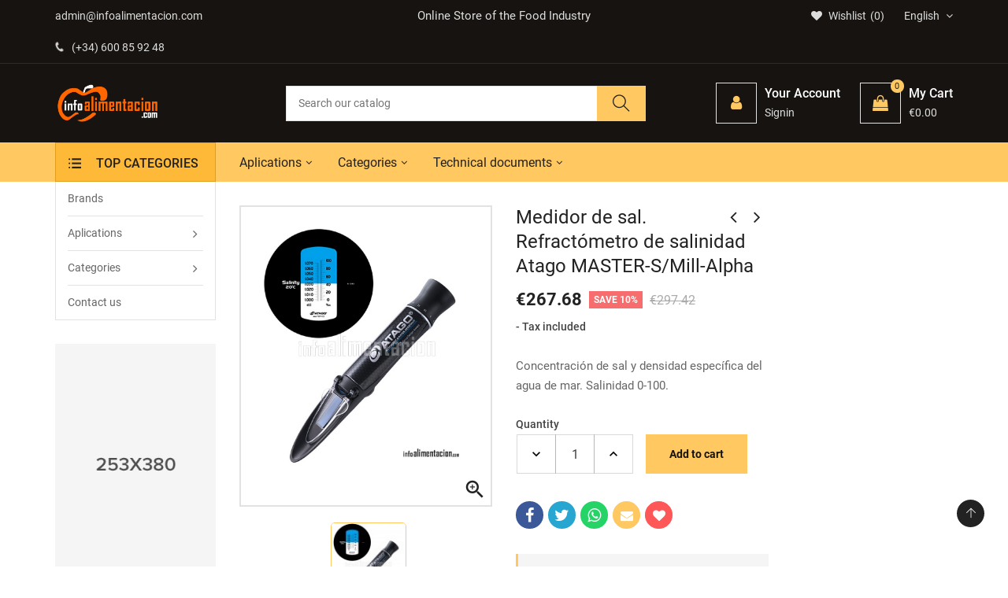

--- FILE ---
content_type: text/html; charset=utf-8
request_url: https://medidores.infoalimentacion.com/en/analog-refractometers/1976-medidor-de-sal-refractometro-de-salinidad-atago-master-s-mill-alpha.html
body_size: 24082
content:
<!doctype html>
<html lang="en">
  <head> 
<meta charset="utf-8">
<meta http-equiv="x-ua-compatible" content="ie=edge">


  <link rel="canonical" href="https://medidores.infoalimentacion.com/en/analog-refractometers/1976-medidor-de-sal-refractometro-de-salinidad-atago-master-s-mill-alpha.html">

  
  <title>Medidor de sal. Refractómetro de salinidad Atago MASTER-S/Mill-Alpha</title>
  <meta name="description" content="Medidor de sal. Refractómetro de salinidad Atago MASTER-S/Mill-Alpha Concentración de sal y densidad específica del agua de mar. Salinidad 0-100.">
  <meta name="keywords" content="refractómetros para sal, medición de sal, medidor de salinidad, salinidad, salinometro, salinómetro, sales, agua del mar, agua salada, cloruro de sodio,salobres, salubridades, mares, oceanos,refractometro de salinidad,sal en alimentos, sal en agua,salinos">
    
<meta name="viewport" content="width=device-width, initial-scale=1">

  <link rel="icon" type="image/vnd.microsoft.icon" href="/img/favicon.ico?1619078077">
  <link rel="shortcut icon" type="image/x-icon" href="/img/favicon.ico?1619078077">

<link rel="stylesheet" href="https://medidores.infoalimentacion.com/themes/IT1002/assets/css/theme.css" type="text/css" media="all"><link rel="stylesheet" href="https://medidores.infoalimentacion.com/modules/itproductnextprev/views/css/itproductnextprev.css" type="text/css" media="all"><link rel="stylesheet" href="https://medidores.infoalimentacion.com/modules/itmegamenu/views/css/front.css" type="text/css" media="all"><link rel="stylesheet" href="https://medidores.infoalimentacion.com/modules/itcustomhtml/views/css/itcustomhtml.css" type="text/css" media="all"><link rel="stylesheet" href="https://medidores.infoalimentacion.com/modules/itblog//views/css/itblog.css" type="text/css" media="all"><link rel="stylesheet" href="https://medidores.infoalimentacion.com/modules/blockwishlist/blockwishlist.css" type="text/css" media="all"><link rel="stylesheet" href="https://medidores.infoalimentacion.com/modules/itvegamenu/views/css/itvegamenu.css" type="text/css" media="all"><link rel="stylesheet" href="https://medidores.infoalimentacion.com/modules/itcategoryfeature//views/css/itcategoryfeature.css" type="text/css" media="all"><link rel="stylesheet" href="https://medidores.infoalimentacion.com/modules/itcategoryfeature_2//views/css/itcategoryfeature_2.css" type="text/css" media="all"><link rel="stylesheet" href="https://medidores.infoalimentacion.com/modules/send2friend/views/send2friend.css" type="text/css" media="all"><link rel="stylesheet" href="https://medidores.infoalimentacion.com/js/jquery/ui/themes/base/minified/jquery-ui.min.css" type="text/css" media="all"><link rel="stylesheet" href="https://medidores.infoalimentacion.com/js/jquery/ui/themes/base/minified/jquery.ui.theme.min.css" type="text/css" media="all"><link rel="stylesheet" href="https://medidores.infoalimentacion.com/js/jquery/plugins/fancybox/jquery.fancybox.css" type="text/css" media="all"><link rel="stylesheet" href="https://medidores.infoalimentacion.com/modules/itimageslider/css/nivo-slider.css" type="text/css" media="all"><link rel="stylesheet" href="https://medidores.infoalimentacion.com/modules//storeggmap/views/css/ggmap.css" type="text/css" media="all"><link rel="stylesheet" href="https://medidores.infoalimentacion.com/themes/IT1002/assets/css/custom.css" type="text/css" media="all"><link rel="stylesheet" href="https://medidores.infoalimentacion.com/themes/IT1002/assets/css/inno-theme-option.css" type="text/css" media="all">
<script type="text/javascript" src="https://medidores.infoalimentacion.com/themes/IT1002/assets/js/jquery-1.7.1.min.js"></script>
<script type="text/javascript"> 
var baseDir = "https:\/\/medidores.infoalimentacion.com\/"; 
 
var prestashop = {"cart":{"products":[],"totals":{"total":{"type":"total","label":"Total","amount":0,"value":"\u20ac0.00"},"total_including_tax":{"type":"total","label":"Total (tax incl.)","amount":0,"value":"\u20ac0.00"},"total_excluding_tax":{"type":"total","label":"Total (tax excl.)","amount":0,"value":"\u20ac0.00"}},"subtotals":{"products":{"type":"products","label":"Subtotal","amount":0,"value":"\u20ac0.00"},"discounts":null,"shipping":{"type":"shipping","label":"Shipping","amount":0,"value":"Free"},"tax":null},"products_count":0,"summary_string":"0 items","vouchers":{"allowed":0,"added":[]},"discounts":[],"minimalPurchase":0,"minimalPurchaseRequired":""},"currency":{"name":"Euro","iso_code":"EUR","iso_code_num":"978","sign":"\u20ac"},"customer":{"lastname":null,"firstname":null,"email":null,"birthday":null,"newsletter":null,"newsletter_date_add":null,"optin":null,"website":null,"company":null,"siret":null,"ape":null,"is_logged":false,"gender":{"type":null,"name":null},"addresses":[]},"language":{"name":"English (English)","iso_code":"en","locale":"en-US","language_code":"en-us","is_rtl":"0","date_format_lite":"m\/d\/Y","date_format_full":"m\/d\/Y H:i:s","id":5},"page":{"title":"","canonical":null,"meta":{"title":"Medidor de sal. Refract\u00f3metro de salinidad Atago MASTER-S\/Mill-Alpha","description":"Medidor de sal. Refract\u00f3metro de salinidad Atago MASTER-S\/Mill-Alpha Concentraci\u00f3n de sal y densidad espec\u00edfica del agua de mar. Salinidad 0-100\u0089.","keywords":"refract\u00f3metros para sal, medici\u00f3n de sal, medidor de salinidad, salinidad, salinometro, salin\u00f3metro, sales, agua del mar, agua salada, cloruro de sodio,salobres, salubridades, mares, oceanos,refractometro de salinidad,sal en alimentos, sal en agua,salinos","robots":"index"},"page_name":"product","body_classes":{"lang-en":true,"lang-rtl":false,"country-ES":true,"currency-EUR":true,"layout-both-columns":true,"page-product":true,"tax-display-enabled":true,"product-id-1976":true,"product-Medidor de sal. Refract\u00f3metro de salinidad Atago MASTER-S\/Mill-Alpha":true,"product-id-category-220":true,"product-id-manufacturer-1":true,"product-id-supplier-0":true,"product-available-for-order":true},"admin_notifications":[]},"shop":{"name":"InfoAlimentaci\u00f3n","logo":"\/img\/infoalimentacion-logo-1600421294.jpg","stores_icon":"\/img\/logo_stores.png","favicon":"\/img\/favicon.ico"},"urls":{"base_url":"https:\/\/medidores.infoalimentacion.com\/","current_url":"https:\/\/medidores.infoalimentacion.com\/en\/analog-refractometers\/1976-medidor-de-sal-refractometro-de-salinidad-atago-master-s-mill-alpha.html","shop_domain_url":"https:\/\/medidores.infoalimentacion.com","img_ps_url":"https:\/\/medidores.infoalimentacion.com\/img\/","img_cat_url":"https:\/\/medidores.infoalimentacion.com\/img\/c\/","img_lang_url":"https:\/\/medidores.infoalimentacion.com\/img\/l\/","img_prod_url":"https:\/\/medidores.infoalimentacion.com\/img\/p\/","img_manu_url":"https:\/\/medidores.infoalimentacion.com\/img\/m\/","img_sup_url":"https:\/\/medidores.infoalimentacion.com\/img\/su\/","img_ship_url":"https:\/\/medidores.infoalimentacion.com\/img\/s\/","img_store_url":"https:\/\/medidores.infoalimentacion.com\/img\/st\/","img_col_url":"https:\/\/medidores.infoalimentacion.com\/img\/co\/","img_url":"https:\/\/medidores.infoalimentacion.com\/themes\/IT1002\/assets\/img\/","css_url":"https:\/\/medidores.infoalimentacion.com\/themes\/IT1002\/assets\/css\/","js_url":"https:\/\/medidores.infoalimentacion.com\/themes\/IT1002\/assets\/js\/","pic_url":"https:\/\/medidores.infoalimentacion.com\/upload\/","pages":{"address":"https:\/\/medidores.infoalimentacion.com\/en\/address","addresses":"https:\/\/medidores.infoalimentacion.com\/en\/addresses","authentication":"https:\/\/medidores.infoalimentacion.com\/en\/login","cart":"https:\/\/medidores.infoalimentacion.com\/en\/cart","category":"https:\/\/medidores.infoalimentacion.com\/en\/index.php?controller=category","cms":"https:\/\/medidores.infoalimentacion.com\/en\/index.php?controller=cms","contact":"https:\/\/medidores.infoalimentacion.com\/en\/contact-us","discount":"https:\/\/medidores.infoalimentacion.com\/en\/discount","guest_tracking":"https:\/\/medidores.infoalimentacion.com\/en\/guest-tracking","history":"https:\/\/medidores.infoalimentacion.com\/en\/order-history","identity":"https:\/\/medidores.infoalimentacion.com\/en\/identity","index":"https:\/\/medidores.infoalimentacion.com\/en\/","my_account":"https:\/\/medidores.infoalimentacion.com\/en\/my-account","order_confirmation":"https:\/\/medidores.infoalimentacion.com\/en\/order-confirmation","order_detail":"https:\/\/medidores.infoalimentacion.com\/en\/index.php?controller=order-detail","order_follow":"https:\/\/medidores.infoalimentacion.com\/en\/order-follow","order":"https:\/\/medidores.infoalimentacion.com\/en\/order","order_return":"https:\/\/medidores.infoalimentacion.com\/en\/index.php?controller=order-return","order_slip":"https:\/\/medidores.infoalimentacion.com\/en\/credit-slip","pagenotfound":"https:\/\/medidores.infoalimentacion.com\/en\/page-not-found","password":"https:\/\/medidores.infoalimentacion.com\/en\/password-recovery","pdf_invoice":"https:\/\/medidores.infoalimentacion.com\/en\/index.php?controller=pdf-invoice","pdf_order_return":"https:\/\/medidores.infoalimentacion.com\/en\/index.php?controller=pdf-order-return","pdf_order_slip":"https:\/\/medidores.infoalimentacion.com\/en\/index.php?controller=pdf-order-slip","prices_drop":"https:\/\/medidores.infoalimentacion.com\/en\/prices-drop","product":"https:\/\/medidores.infoalimentacion.com\/en\/index.php?controller=product","search":"https:\/\/medidores.infoalimentacion.com\/en\/search","sitemap":"https:\/\/medidores.infoalimentacion.com\/en\/sitemap","stores":"https:\/\/medidores.infoalimentacion.com\/en\/stores","supplier":"https:\/\/medidores.infoalimentacion.com\/en\/supplier","register":"https:\/\/medidores.infoalimentacion.com\/en\/login?create_account=1","order_login":"https:\/\/medidores.infoalimentacion.com\/en\/order?login=1"},"alternative_langs":{"es":"https:\/\/medidores.infoalimentacion.com\/es\/refractometros-analogicos\/1976-medidor-de-sal-refractometro-de-salinidad-atago-master-s-mill-alpha.html","en-us":"https:\/\/medidores.infoalimentacion.com\/en\/analog-refractometers\/1976-medidor-de-sal-refractometro-de-salinidad-atago-master-s-mill-alpha.html","pt-pt":"https:\/\/medidores.infoalimentacion.com\/pt\/refratometros-analogicos\/1976-medidor-de-sal-refractometro-de-salinidad-atago-master-s-mill-alpha.html","it-it":"https:\/\/medidores.infoalimentacion.com\/it\/rifrattometri-analogici\/1976-medidor-de-sal-refractometro-de-salinidad-atago-master-s-mill-alpha.html"},"theme_assets":"\/themes\/IT1002\/assets\/","actions":{"logout":"https:\/\/medidores.infoalimentacion.com\/en\/?mylogout="},"no_picture_image":{"bySize":{"small_default":{"url":"https:\/\/medidores.infoalimentacion.com\/img\/p\/en-default-small_default.jpg","width":98,"height":116},"cart_default":{"url":"https:\/\/medidores.infoalimentacion.com\/img\/p\/en-default-cart_default.jpg","width":125,"height":149},"medium_default":{"url":"https:\/\/medidores.infoalimentacion.com\/img\/p\/en-default-medium_default.jpg","width":300,"height":357},"home_default":{"url":"https:\/\/medidores.infoalimentacion.com\/img\/p\/en-default-home_default.jpg","width":300,"height":357},"large_default":{"url":"https:\/\/medidores.infoalimentacion.com\/img\/p\/en-default-large_default.jpg","width":969,"height":1160}},"small":{"url":"https:\/\/medidores.infoalimentacion.com\/img\/p\/en-default-small_default.jpg","width":98,"height":116},"medium":{"url":"https:\/\/medidores.infoalimentacion.com\/img\/p\/en-default-medium_default.jpg","width":300,"height":357},"large":{"url":"https:\/\/medidores.infoalimentacion.com\/img\/p\/en-default-large_default.jpg","width":969,"height":1160},"legend":""}},"configuration":{"display_taxes_label":true,"display_prices_tax_incl":true,"is_catalog":false,"show_prices":true,"opt_in":{"partner":false},"quantity_discount":{"type":"price","label":"Price"},"voucher_enabled":0,"return_enabled":0},"field_required":[],"breadcrumb":{"links":[{"title":"Home","url":"https:\/\/medidores.infoalimentacion.com\/en\/"},{"title":"Categories","url":"https:\/\/medidores.infoalimentacion.com\/en\/508-categorias"},{"title":"Analog Refractometers","url":"https:\/\/medidores.infoalimentacion.com\/en\/220-analog-refractometers"},{"title":"Medidor de sal. Refract\u00f3metro de salinidad Atago MASTER-S\/Mill-Alpha","url":"https:\/\/medidores.infoalimentacion.com\/en\/analog-refractometers\/1976-medidor-de-sal-refractometro-de-salinidad-atago-master-s-mill-alpha.html"}],"count":4},"link":{"protocol_link":"https:\/\/","protocol_content":"https:\/\/"},"time":1769058255,"static_token":"471987267ef8336f7dec78b7bdbdb047","token":"1a4e4a713503d535e56e7c1d39eafb6e"}; 
 
var psemailsubscription_subscription = "https:\/\/medidores.infoalimentacion.com\/en\/module\/ps_emailsubscription\/subscription"; 
 
var send2friend_SEND2FRIEND_GDPR = 1; 
 
var send2friend_confirmation = "Your e-mail has been sent successfully"; 
 
var send2friend_id_lang = 5; 
 
var send2friend_missingFields = "You did not fill required fields"; 
 
var send2friend_problem = "Your e-mail could not be sent. Please check the name and e-mail address and try again."; 
 
var send2friend_secureKey = "e3667d6403046175c5cb4720ad08993c"; 
 
var send2friend_title = "Send to a friend"; 
 
var zoom_cursortype = "crosshair"; 
 
var zoom_easing = "1"; 
 
var zoom_fadein = "500"; 
 
var zoom_fadeout = "500"; 
 
var zoom_lenssize = "200"; 
 
var zoom_lenstype = "round"; 
 
var zoom_scroll = false; 
 
var zoom_tint = false; 
 
var zoom_tintcolor = "#2a2a2a"; 
 
var zoom_tintopacity = "0.2"; 
 
var zoom_type = "inner"; 
</script>

<!-- emarketing start -->


<!-- emarketing end -->  <script async src="https://www.googletagmanager.com/gtag/js?id=G-QQLBBN85LP"></script>
  <script>
    window.dataLayer = window.dataLayer || [];
    function gtag(){dataLayer.push(arguments);}
    gtag('js', new Date());
    gtag(
      'config',
      'G-QQLBBN85LP',
      {
        'debug_mode':false
                              }
    );
  </script>

 <script type="text/javascript">
          document.addEventListener('DOMContentLoaded', function() {
        $('article[data-id-product="2343"] a.quick-view').on(
                "click",
                function() {
                    gtag("event", "select_item", {"send_to":"G-QQLBBN85LP","items":{"item_id":2343,"item_name":"Medidor de Fluoruro Horiba LAQUAtwin F-11 con calibración en 2 puntos.","quantity":1,"price":554.6,"currency":"EUR","index":0,"item_brand":"Horiba","item_category":"inicio","item_list_id":"product","item_variant":""}})
                });$('article[data-id-product="2344"] a.quick-view').on(
                "click",
                function() {
                    gtag("event", "select_item", {"send_to":"G-QQLBBN85LP","items":{"item_id":2344,"item_name":"Sensor de reemplazo para Horiba LAQUAtwin F-11. Modelo S060-F","quantity":1,"price":292.88,"currency":"EUR","index":1,"item_brand":"Horiba","item_category":"inicio","item_list_id":"product","item_variant":""}})
                });
      });
    </script>




<!-- Quantcast Choice. Consent Manager Tag v2.0 (for TCF 2.0) -->
<script type="text/javascript" async=true>
(function() {
  var host = window.location.hostname;
  var element = document.createElement('script');
  var firstScript = document.getElementsByTagName('script')[0];
  var url = 'https://cmp.quantcast.com'
    .concat('/choice/', 'Ksa7ruxUjGs7y', '/', host, '/choice.js?tag_version=V2');
  var uspTries = 0;
  var uspTriesLimit = 3;
  element.async = true;
  element.type = 'text/javascript';
  element.src = url;

  firstScript.parentNode.insertBefore(element, firstScript);

  function makeStub() {
    var TCF_LOCATOR_NAME = '__tcfapiLocator';
    var queue = [];
    var win = window;
    var cmpFrame;

    function addFrame() {
      var doc = win.document;
      var otherCMP = !!(win.frames[TCF_LOCATOR_NAME]);

      if (!otherCMP) {
        if (doc.body) {
          var iframe = doc.createElement('iframe');

          iframe.style.cssText = 'display:none';
          iframe.name = TCF_LOCATOR_NAME;
          doc.body.appendChild(iframe);
        } else {
          setTimeout(addFrame, 5);
        }
      }
      return !otherCMP;
    }

    function tcfAPIHandler() {
      var gdprApplies;
      var args = arguments;

      if (!args.length) {
        return queue;
      } else if (args[0] === 'setGdprApplies') {
        if (
          args.length > 3 &&
          args[2] === 2 &&
          typeof args[3] === 'boolean'
        ) {
          gdprApplies = args[3];
          if (typeof args[2] === 'function') {
            args[2]('set', true);
          }
        }
      } else if (args[0] === 'ping') {
        var retr = {
          gdprApplies: gdprApplies,
          cmpLoaded: false,
          cmpStatus: 'stub'
        };

        if (typeof args[2] === 'function') {
          args[2](retr);
        }
      } else {
        if(args[0] === 'init' && typeof args[3] === 'object') {
          args[3] = Object.assign(args[3], { tag_version: 'V2' });
        }
        queue.push(args);
      }
    }

    function postMessageEventHandler(event) {
      var msgIsString = typeof event.data === 'string';
      var json = {};

      try {
        if (msgIsString) {
          json = JSON.parse(event.data);
        } else {
          json = event.data;
        }
      } catch (ignore) {}

      var payload = json.__tcfapiCall;

      if (payload) {
        window.__tcfapi(
          payload.command,
          payload.version,
          function(retValue, success) {
            var returnMsg = {
              __tcfapiReturn: {
                returnValue: retValue,
                success: success,
                callId: payload.callId
              }
            };
            if (msgIsString) {
              returnMsg = JSON.stringify(returnMsg);
            }
            if (event && event.source && event.source.postMessage) {
              event.source.postMessage(returnMsg, '*');
            }
          },
          payload.parameter
        );
      }
    }

    while (win) {
      try {
        if (win.frames[TCF_LOCATOR_NAME]) {
          cmpFrame = win;
          break;
        }
      } catch (ignore) {}

      if (win === window.top) {
        break;
      }
      win = win.parent;
    }
    if (!cmpFrame) {
      addFrame();
      win.__tcfapi = tcfAPIHandler;
      win.addEventListener('message', postMessageEventHandler, false);
    }
  };

  makeStub();

  var uspStubFunction = function() {
    var arg = arguments;
    if (typeof window.__uspapi !== uspStubFunction) {
      setTimeout(function() {
        if (typeof window.__uspapi !== 'undefined') {
          window.__uspapi.apply(window.__uspapi, arg);
        }
      }, 500);
    }
  };

  var checkIfUspIsReady = function() {
    uspTries++;
    if (window.__uspapi === uspStubFunction && uspTries < uspTriesLimit) {
      console.warn('USP is not accessible');
    } else {
      clearInterval(uspInterval);
    }
  };

  if (typeof window.__uspapi === 'undefined') {
    window.__uspapi = uspStubFunction;
    var uspInterval = setInterval(checkIfUspIsReady, 6000);
  }
})();
</script>
<!-- End Quantcast Choice. Consent Manager Tag v2.0 (for TCF 2.0) -->


  <meta property="og:type" content="product">

  <meta property="og:url" content="https://medidores.infoalimentacion.com/en/analog-refractometers/1976-medidor-de-sal-refractometro-de-salinidad-atago-master-s-mill-alpha.html">

  <meta property="og:title" content="Medidor de sal. Refractómetro de salinidad Atago MASTER-S/Mill-Alpha">

  <meta property="og:site_name" content="InfoAlimentación">

  <meta property="og:description" content="Medidor de sal. Refractómetro de salinidad Atago MASTER-S/Mill-Alpha Concentración de sal y densidad específica del agua de mar. Salinidad 0-100.">

  <meta property="og:image" content="https://medidores.infoalimentacion.com/2296-large_default/medidor-de-sal-refractometro-de-salinidad-atago-master-s-mill-alpha.jpg">

  <meta property="product:pretax_price:amount" content="221.22">

  <meta property="product:pretax_price:currency" content="EUR">

  <meta property="product:price:amount" content="267.68">

  <meta property="product:price:currency" content="EUR">

  
  </head>
  <body itemscope itemtype="http://schema.org/WebPage" id="product" class="subpage lang-en country-es currency-eur layout-both-columns page-product tax-display-enabled product-id-1976 product-medidor-de-sal-refractometro-de-salinidad-atago-master-s-mill-alpha product-id-category-220 product-id-manufacturer-1 product-id-supplier-0 product-available-for-order">
  <!-- Preloader -->  
    <main>
      
      <header id="header"><!--End of Tawk.to Script-->
<div class="header-banner hidden-sm-down"><div class="container"><div class="row"><!-- Static Block module -->
<!-- /Static block module --></div></div></div>

<nav class="header-nav">
    <div class="container hidden-md-down"><div class="row">
      <div class="Nav col-lg-4 col-md-6 col-sm-6"><!-- Static Block module -->
			<ul class="top-bar-list list-icons">
<li><a class="email-address" href="http://medidores.infoalimentacion.com//es/contactenos">admin@infoalimentacion.com</a></li>
<li><a class="phone-number" href="tel:+3491001819"><i class="fa fa-phone wobble"></i>(+34) 600 85 92 48</a></li>
</ul>
	<!-- /Static block module --></div>
      <div class="Nav1 col-lg-4 hidden-lg-down text-center"><!-- Static Block module -->
			<p class="content-text">Online Store of the Food Industry</p>
	<!-- /Static block module --></div>
      <div class="Nav2 col-lg-4 col-md-6 col-sm-6"><div id="_desktop_language_selector"><div class="language-selector-wrapper"><div class="language-selector"><div class="language-selector dropdown js-dropdown"><span class="expand-more hidden-md-down" data-toggle="dropdown">English </span><ul class="dropdown-menu hidden-md-down"><li ><a href="https://medidores.infoalimentacion.com/es/refractometros-analogicos/1976-medidor-de-sal-refractometro-de-salinidad-atago-master-s-mill-alpha.html" class="dropdown-item"><img alt="Español" src="https://medidores.infoalimentacion.com/img/l/1.jpg" width="auto" height="auto" /> Español</a></li><li  class="current" ><a href="https://medidores.infoalimentacion.com/en/analog-refractometers/1976-medidor-de-sal-refractometro-de-salinidad-atago-master-s-mill-alpha.html" class="dropdown-item"><img alt="English" src="https://medidores.infoalimentacion.com/img/l/5.jpg" width="auto" height="auto" /> English</a></li><li ><a href="https://medidores.infoalimentacion.com/pt/refratometros-analogicos/1976-medidor-de-sal-refractometro-de-salinidad-atago-master-s-mill-alpha.html" class="dropdown-item"><img alt="Português PT" src="https://medidores.infoalimentacion.com/img/l/6.jpg" width="auto" height="auto" /> Português PT</a></li><li ><a href="https://medidores.infoalimentacion.com/it/rifrattometri-analogici/1976-medidor-de-sal-refractometro-de-salinidad-atago-master-s-mill-alpha.html" class="dropdown-item"><img alt="Italiano" src="https://medidores.infoalimentacion.com/img/l/7.jpg" width="auto" height="auto" /> Italiano</a></li></ul><select class="link hidden-lg-up"><option value="https://medidores.infoalimentacion.com/es/refractometros-analogicos/1976-medidor-de-sal-refractometro-de-salinidad-atago-master-s-mill-alpha.html">Español</option><option value="https://medidores.infoalimentacion.com/en/analog-refractometers/1976-medidor-de-sal-refractometro-de-salinidad-atago-master-s-mill-alpha.html" selected="selected">English</option><option value="https://medidores.infoalimentacion.com/pt/refratometros-analogicos/1976-medidor-de-sal-refractometro-de-salinidad-atago-master-s-mill-alpha.html">Português PT</option><option value="https://medidores.infoalimentacion.com/it/rifrattometri-analogici/1976-medidor-de-sal-refractometro-de-salinidad-atago-master-s-mill-alpha.html">Italiano</option></select></div></div></div></div><script type="text/javascript">
var wishlistProductsIds='';
var baseDir ='https://medidores.infoalimentacion.com/';
var static_token='471987267ef8336f7dec78b7bdbdb047';
var isLogged ='0';
var loggin_required='You must be logged in to manage your wishlist.';
var added_to_wishlist ='The product was successfully added to your wishlist.';
var mywishlist_url='https://medidores.infoalimentacion.com/en/module/blockwishlist/mywishlist';
	var isLoggedWishlist=false;
</script>
</script><div id="_desktop_wishtlistTop"><div class="innovatorywishtlistTop"><a class="wishtlist_top" href="https://medidores.infoalimentacion.com/en/module/blockwishlist/mywishlist"><span class="icon"><i class="fa fa-heart"></i><span class="text">Wishlist</span><span class="cart-wishlist-number">0</span></span></a></div></div></div>
      <div class="clearfix"></div>
    </div></div>
    <div class="mobile-menu-meta">
      <div class="container">
        <div class="row"> 
          <div class="mobile-logo-bar">             
            <div id="menu-icon"><i class="ti-menu"></i></div>
            <div class="top-logo" id="_mobile_logo"></div>                           
            <div id="_mobile_cart"></div>
          </div>
        </div>
      </div>
      <div class="mobile-search-bar"><div class="container"><div id="_mobile_search" class="innovatoryDisplaySearch"></div></div></div>
    </div>
</nav>
<!--mobile-sidebar-->
<div class="sidebar-overlay"></div>
<div id="mobile_top_menu_wrapper" class="row hidden-lg-up">
  <a class="close-sidebar pull-right"><i class="ti-close"></i></a>
  <div id="_mobile_user_info"></div>
  <div class="js-top-menu-bottom">
    <div id="_mobile_megamenu" class="it-menu-horizontal"></div>
    <div id="_mobile_vegamenu" class="container_it_vegamenu"></div>
    <div class="slidetoggle mobile-sidebar-meta mb-30">
      <h4 class="menu-tit hidden-lg-up slidetoggle-init"><i class="ti-settings"></i> Settings</h4>
      <div class="slidetoggle-menu"> 
        <div id="_mobile_language_selector" class="col-xs-6"></div>
        <div id="_mobile_currency_selector" class="col-xs-6"></div>
        <div id="_mobile_wishtlistTop" class="col-xs-6"></div>        
        <div class="clearfix"></div>
      </div>
    </div>
  </div>
</div>


  <div class="header-top">
    <div class="container">
      <div class="row">
        <div class="valign-middle">
            <div class="hidden-md-down innovatoryLogo col-md-3 col-lg-3" id="_desktop_logo"><a href="https://medidores.infoalimentacion.com/"><img class="logo img-responsive" src="/img/infoalimentacion-logo-1600421294.jpg" width="auto" height="auto" alt="InfoAlimentación"></a></div>      
            <div class="col-md-5 col-lg-5 header-extras hidden-md-down"><div id="_desktop_search" class="innovatoryDisplaySearch hidden-md-down"><!-- Block search module TOP --><div class="cat-search"><div class="dropdown js-dropdown"><div class="innovatorySearch"><div id="search_widget" class="search-widget" data-search-controller-url="//medidores.infoalimentacion.com/en/search"><form method="get" action="//medidores.infoalimentacion.com/en/search"><input type="hidden" name="controller" value="search"><input type="text" name="s" value="" placeholder="Search our catalog"><button type="submit"><i class="ti-search"></i></button></form></div></div></div></div><!-- /Block search module TOP --></div></div>
            <div class="col-md-4 col-lg-4 nav-right hidden-md-down"><div id="_desktop_user_info">
  <div class="user-info language-selector innovatory-user-info">
        <div class="user-info-wrap hidden-lg-up">
      <i class="fa fa-user-circle user-icon" aria-hidden="true"></i>
      <div class="user-info-btn">
          <a href="https://medidores.infoalimentacion.com/en/my-account" title="Log in to your customer account" rel="nofollow">Login</a>
          <a class="register" href="https://medidores.infoalimentacion.com/en/login?create_account=1">Register</a>
      </div>
    </div> 
    <div class="dropdown js-dropdown hidden-md-down">
        <div class="icon-wrap-circle" data-toggle="dropdown">
          <div class="icon-wrap">
            <span class="icon-box"><i class="fa fa-user"></i></span>
          </div> 
          <div class="cart-content-right hidden-md-down"><span class="hidden-sm-down icon-wrap-tit">Your Account</span><span class="nav-total"> Signin</span></div>
        </div>
        <ul class="dropdown-menu">
          <li><a href="https://medidores.infoalimentacion.com/en/my-account" class="dropdown-item" title="Log in to your customer account" rel="nofollow">Sign in</a></li>
          <li><a class="register dropdown-item" href="https://medidores.infoalimentacion.com/en/login?create_account=1">Register</a></li>
        </ul>
    </div>  
      </div>
</div><div id="_desktop_cart">
  <div class="blockcart innovatory-cart" data-refresh-url="//medidores.infoalimentacion.com/en/module/ps_shoppingcart/ajax">
        <a class="cart" rel="nofollow">
	        <div class="icon-wrap-circle cart_icon">
	          <div class="icon-wrap">
	            <span class="icon-box"><i class="fa fa-shopping-bag"></i><span class="cart-products-count">0</span></span>
	          </div> 
	          <div class="cart-content-right hidden-md-down"><span class="icon-wrap-tit">My Cart</span><span class="nav-total">€0.00</span></div>
	        </div>
	    </a>
		<div class="cart_block block exclusive">
							<i class="empty-cart-icon"></i><p class="no-item">No products in the cart.</p>
					</div>
		<script> if (window.jQuery) { $(document).ready(function(){ accordionCart();  }); } </script>
	</div></div></div>
            <div class="clearfix"></div>
        </div>
      </div>
    </div>
  </div>
<div class="full-nav hidden-md-down">
  <div class="container"><div class="row">
    <div class="col-lg-2"></div>
    <div class="col-lg-10 padd-0">
      <div class="col-md-9 padd-left-0"><!-- Module Megamenu--><div id="_desktop_megamenu" class="it-menu-horizontal">
	<h4 class="menu-tit hidden-lg-up"><i class="ti-menu"></i> Menu</h4>
	<ul class="menu-content">
									<li class="level-1  parent">
										<a href="https://medidores.infoalimentacion.com/es/tienda/6-aplicaciones"><span>Aplications</span></a>
					<span class="icon-drop-mobile"></span>
											<div class="it-sub-menu menu-dropdown col-xs-12 col-sm-12 it-sub-auto">
															<div class="it-menu-row row no-margin ">
																														<div class="it-menu-col col-xs-12 col-sm-4  CMS">
																									<ul class="ul-column ">
																											<li class="menu-item  item-line ">
																															<a href="https://medidores.infoalimentacion.com/en/101-oils">Oils</a>
																													</li>
																											<li class="menu-item  item-line ">
																															<a href="https://medidores.infoalimentacion.com/en/114-dressings-and-condiments">Dressings and Condiments</a>
																													</li>
																											<li class="menu-item  item-line ">
																															<a href="https://medidores.infoalimentacion.com/en/103-drinks">Drinks</a>
																													</li>
																											<li class="menu-item  item-line ">
																															<a href="https://medidores.infoalimentacion.com/en/117-coffees-infusions">Coffees, Infusions</a>
																													</li>
																											<li class="menu-item  item-line ">
																															<a href="https://medidores.infoalimentacion.com/en/120-water-quality">Water quality</a>
																													</li>
																										</ul>
																							</div>
																					<div class="it-menu-col col-xs-12 col-sm-4  CMS">
																									<ul class="ul-column ">
																											<li class="menu-item  item-line ">
																															<a href="https://medidores.infoalimentacion.com/en/104-meat">Meat</a>
																													</li>
																											<li class="menu-item  item-line ">
																															<a href="https://medidores.infoalimentacion.com/en/113-cereals-legumes-pasta">Cereals, Legumes, Pasta</a>
																													</li>
																											<li class="menu-item  item-line ">
																															<a href="https://medidores.infoalimentacion.com/en/105-frozen">Frozen</a>
																													</li>
																											<li class="menu-item  item-line ">
																															<a href="https://medidores.infoalimentacion.com/en/106-preserves">Preserves</a>
																													</li>
																											<li class="menu-item  item-line ">
																															<a href="https://medidores.infoalimentacion.com/en/107-fruits-and-vegetables">Fruits and vegetables</a>
																													</li>
																											<li class="menu-item  item-line ">
																															<a href="https://medidores.infoalimentacion.com/en/125-laboratory">Laboratory</a>
																													</li>
																										</ul>
																							</div>
																					<div class="it-menu-col col-xs-12 col-sm-3  CMS">
																									<ul class="ul-column ">
																											<li class="menu-item  item-line ">
																															<a href="https://medidores.infoalimentacion.com/en/108-dairy-products">Dairy products</a>
																													</li>
																											<li class="menu-item  item-line ">
																															<a href="https://medidores.infoalimentacion.com/en/109-bakery-sugars">Bakery, Sugars</a>
																													</li>
																											<li class="menu-item  item-line ">
																															<a href="https://medidores.infoalimentacion.com/en/110-fish">Fish</a>
																													</li>
																											<li class="menu-item  item-line ">
																															<a href="https://medidores.infoalimentacion.com/en/130-job-security">Job security</a>
																													</li>
																											<li class="menu-item  item-line ">
																															<a href="https://medidores.infoalimentacion.com/en/112-wines-and-spirits">Wines and Spirits</a>
																													</li>
																										</ul>
																							</div>
																											</div>
													</div>
									</li>
												<li class="level-1  parent">
										<a href="https://medidores.infoalimentacion.com/es/tienda/7-categorias"><span>Categories</span></a>
					<span class="icon-drop-mobile"></span>
											<div class="it-sub-menu menu-dropdown col-xs-12 col-sm-12 it-sub-auto">
															<div class="it-menu-row row no-margin ">
																														<div class="it-menu-col col-xs-12 col-sm-3  CMS">
																									<ul class="ul-column ">
																											<li class="menu-item  item-line ">
																															<a href="https://medidores.infoalimentacion.com/en/201-chemical-analysis-kits">Chemical Analysis, Kits</a>
																													</li>
																											<li class="menu-item  item-line ">
																															<a href="https://medidores.infoalimentacion.com/en/204-chlorine-meters">Chlorine Meters</a>
																													</li>
																											<li class="menu-item  item-line ">
																															<a href="https://medidores.infoalimentacion.com/en/203-gauges">Gauges</a>
																													</li>
																											<li class="menu-item  item-line ">
																															<a href="https://medidores.infoalimentacion.com/en/205-hanging-scales">Hanging Scales</a>
																													</li>
																											<li class="menu-item  item-line ">
																															<a href="https://medidores.infoalimentacion.com/en/206-bench-scales">Bench Scales</a>
																													</li>
																											<li class="menu-item  item-line ">
																															<a href="https://medidores.infoalimentacion.com/en/220-analog-refractometers">Analog Refractometers</a>
																													</li>
																											<li class="menu-item  item-line ">
																															<a href="https://medidores.infoalimentacion.com/en/221-digital-refractometers">Digital Refractometers</a>
																													</li>
																										</ul>
																							</div>
																					<div class="it-menu-col col-xs-12 col-sm-3  CMS">
																									<ul class="ul-column ">
																											<li class="menu-item  item-line ">
																															<a href="https://medidores.infoalimentacion.com/en/254-conductivity-meters-conductivity-meters">Conductivity meters, Conductivity meters</a>
																													</li>
																											<li class="menu-item  item-line ">
																															<a href="https://medidores.infoalimentacion.com/en/240-durometers-hardness-meters-penetrometers">Durometers (Hardness Meters), Penetrometers</a>
																													</li>
																											<li class="menu-item  item-line ">
																															<a href="https://medidores.infoalimentacion.com/en/260-photometers">Photometers</a>
																													</li>
																											<li class="menu-item  item-line ">
																															<a href="https://medidores.infoalimentacion.com/en/250-lux-meters-sound-level-meters">Lux meters, Sound level meters</a>
																													</li>
																											<li class="menu-item  item-line ">
																															<a href="https://medidores.infoalimentacion.com/en/255-thermo-hygrometers">Thermo Hygrometers</a>
																													</li>
																											<li class="menu-item  item-line ">
																															<a href="https://medidores.infoalimentacion.com/en/262-temperature">Temperature</a>
																													</li>
																											<li class="menu-item  item-line ">
																															<a href="https://medidores.infoalimentacion.com/en/253-ph-meters-conductivity-orp">PH meters, conductivity, ORP</a>
																													</li>
																										</ul>
																							</div>
																					<div class="it-menu-col col-xs-12 col-sm-3  CMS">
																									<ul class="ul-column ">
																											<li class="menu-item  item-line ">
																															<a href="https://medidores.infoalimentacion.com/en/280-anemometers">Anemometers</a>
																													</li>
																											<li class="menu-item  item-line ">
																															<a href="https://medidores.infoalimentacion.com/en/264-moisture-meters-hygrometers">Moisture Meters, Hygrometers</a>
																													</li>
																											<li class="menu-item  item-line ">
																															<a href="https://medidores.infoalimentacion.com/en/265-salinity-salt-meters">Salinity, Salt meters</a>
																													</li>
																											<li class="menu-item  item-line ">
																															<a href="https://medidores.infoalimentacion.com/en/270-dissolved-oxygen-meters">Dissolved Oxygen, meters</a>
																													</li>
																											<li class="menu-item  item-line ">
																															<a href="https://medidores.infoalimentacion.com/en/278-microscopes-and-optics">Microscopes and Optics</a>
																													</li>
																											<li class="menu-item  item-line ">
																															<a href="https://medidores.infoalimentacion.com/en/285-"></a>
																													</li>
																											<li class="menu-item  item-line ">
																															<a href="https://medidores.infoalimentacion.com/en/300-"></a>
																													</li>
																										</ul>
																							</div>
																					<div class="it-menu-col col-xs-12 col-sm-3  CMS">
																									<ul class="ul-column ">
																											<li class="menu-item  item-line ">
																															<a href="https://medidores.infoalimentacion.com/en/355-stirrers">Stirrers</a>
																													</li>
																											<li class="menu-item  item-line ">
																															<a href="https://medidores.infoalimentacion.com/en/390-eyewash">Eyewash</a>
																													</li>
																											<li class="menu-item  item-line ">
																															<a href="https://medidores.infoalimentacion.com/en/330-nutritional">Nutritional</a>
																													</li>
																											<li class="menu-item  item-line ">
																															<a href="https://medidores.infoalimentacion.com/en/350-rain-gauges">Rain gauges</a>
																													</li>
																											<li class="menu-item  item-line ">
																															<a href="https://medidores.infoalimentacion.com/en/391-viscometers">Viscometers</a>
																													</li>
																										</ul>
																							</div>
																											</div>
													</div>
									</li>
												<li class="level-1  parent">
										<a href="https://medidores.infoalimentacion.com/es/documentos-tecnicos.html"><span>Technical documents</span></a>
					<span class="icon-drop-mobile"></span>
											<div class="it-sub-menu menu-dropdown col-xs-12 col-sm-12 it-sub-auto">
															<div class="it-menu-row row no-margin ">
																														<div class="it-menu-col col-xs-12 col-sm-4  ">
																									<ul class="ul-column ">
																											<li class="menu-item  item-header ">
																															<a href="https://medidores.infoalimentacion.com/es/documentos-tecnicos/category/2_refractometria.html">Refractometría</a>
																													</li>
																											<li class="menu-item  item-line ">
																															<a href="https://medidores.infoalimentacion.com/es/documentos-tecnicos/1_que-es-la-refraccion.html">QUÉ ES LA REFRACCIÓN</a>
																													</li>
																										</ul>
																							</div>
																											</div>
													</div>
									</li>
						</ul>
</div><!-- /Module Megamenu --></div>
      <div class="col-md-3"><!-- Static Block module -->
<!-- /Static block module --></div>
      <div class="clearfix"></div>
    </div>
    <div class="clearfix"></div>
  </div></div>
</div>
</header>
  <section id="wrapper">
    
<aside id="notifications">
  <div class="container">
    
    
    
      </div>
</aside>

        <div class="container">
      <div class="row">
          
            <div id="left-column" class="col-xs-12 col-sm-12 col-md-12 col-lg-2">
                              <!-- Module Megamenu-->
<div id="_desktop_vegamenu" class="container_it_vegamenu mb-30">
<div class="it-menu-vertical clearfix">
	
	<div class="title-menu"><i class="ti-menu-alt"></i> <span class="hidden-md-down">Top Categories</span><span class="hidden-lg-up">Categories</span></div>
	<div class="menu-vertical">
	<ul class="menu-content">
									<li class="level-1 ">					
					<a href="https://medidores.infoalimentacion.com/en/brands" class="">
										<span>Brands</span>					
					</a>
					<span class="icon-drop-mobile"></span>
									</li>
												<li class="level-1  parent">					
					<a href="https://medidores.infoalimentacion.com/es/tienda/6-aplicaciones" class="">
										<span>Aplications</span>					
					</a>
					<span class="icon-drop-mobile"></span>
											<div class="it-sub-menu menu-dropdown col-xs-12 column-3 column-3 it-sub-center">
															<div class="it-menu-row row col-lg-12">
																														<div class="it-menu-col col-xs-12 col-sm-4  CMS">
																									<ul class="ul-column ">
																											<li class="menu-item  item-line ">
																															<a href="https://medidores.infoalimentacion.com/en/101-oils">Oils</a>
																													</li>
																											<li class="menu-item  item-line ">
																															<a href="https://medidores.infoalimentacion.com/en/114-dressings-and-condiments">Dressings and Condiments</a>
																													</li>
																											<li class="menu-item  item-line ">
																															<a href="https://medidores.infoalimentacion.com/en/103-drinks">Drinks</a>
																													</li>
																											<li class="menu-item  item-line ">
																															<a href="https://medidores.infoalimentacion.com/en/117-coffees-infusions">Coffees, Infusions</a>
																													</li>
																											<li class="menu-item  item-line ">
																															<a href="https://medidores.infoalimentacion.com/en/120-water-quality">Water quality</a>
																													</li>
																										</ul>
																							</div>
																					<div class="it-menu-col col-xs-12 col-sm-4  CMS">
																									<ul class="ul-column ">
																											<li class="menu-item  item-line ">
																															<a href="https://medidores.infoalimentacion.com/en/104-meat">Meat</a>
																													</li>
																											<li class="menu-item  item-line ">
																															<a href="https://medidores.infoalimentacion.com/en/113-cereals-legumes-pasta">Cereals, Legumes, Pasta</a>
																													</li>
																											<li class="menu-item  item-line ">
																															<a href="https://medidores.infoalimentacion.com/en/105-frozen">Frozen</a>
																													</li>
																											<li class="menu-item  item-line ">
																															<a href="https://medidores.infoalimentacion.com/en/106-preserves">Preserves</a>
																													</li>
																											<li class="menu-item  item-line ">
																															<a href="https://medidores.infoalimentacion.com/en/107-fruits-and-vegetables">Fruits and vegetables</a>
																													</li>
																											<li class="menu-item  item-line ">
																															<a href="https://medidores.infoalimentacion.com/en/125-laboratory">Laboratory</a>
																													</li>
																										</ul>
																							</div>
																					<div class="it-menu-col col-xs-12 col-sm-4  CMS">
																									<ul class="ul-column ">
																											<li class="menu-item  item-line ">
																															<a href="https://medidores.infoalimentacion.com/en/108-dairy-products">Dairy products</a>
																													</li>
																											<li class="menu-item  item-line ">
																															<a href="https://medidores.infoalimentacion.com/en/109-bakery-sugars">Bakery, Sugars</a>
																													</li>
																											<li class="menu-item  item-line ">
																															<a href="https://medidores.infoalimentacion.com/en/110-fish">Fish</a>
																													</li>
																											<li class="menu-item  item-line ">
																															<a href="https://medidores.infoalimentacion.com/en/130-job-security">Job security</a>
																													</li>
																											<li class="menu-item  item-line ">
																															<a href="https://medidores.infoalimentacion.com/en/112-wines-and-spirits">Wines and Spirits</a>
																													</li>
																										</ul>
																							</div>
																											</div>
													</div>
									</li>
												<li class="level-1  parent">					
					<a href="https://medidores.infoalimentacion.com/es/tienda/7-categorias" class="">
										<span>Categories</span>					
					</a>
					<span class="icon-drop-mobile"></span>
											<div class="it-sub-menu menu-dropdown col-xs-12 column-3 column-2 it-sub-center">
															<div class="it-menu-row row col-lg-12">
																														<div class="it-menu-col col-xs-12 col-sm-3  CMS">
																									<ul class="ul-column ">
																											<li class="menu-item  item-line ">
																															<a href="https://medidores.infoalimentacion.com/en/201-chemical-analysis-kits">Chemical Analysis, Kits</a>
																													</li>
																											<li class="menu-item  item-line ">
																															<a href="https://medidores.infoalimentacion.com/en/203-gauges">Gauges</a>
																													</li>
																											<li class="menu-item  item-line ">
																															<a href="https://medidores.infoalimentacion.com/en/204-chlorine-meters">Chlorine Meters</a>
																													</li>
																											<li class="menu-item  item-line ">
																															<a href="https://medidores.infoalimentacion.com/en/205-hanging-scales">Hanging Scales</a>
																													</li>
																											<li class="menu-item  item-line ">
																															<a href="https://medidores.infoalimentacion.com/en/206-bench-scales">Bench Scales</a>
																													</li>
																											<li class="menu-item  item-line ">
																															<a href="https://medidores.infoalimentacion.com/en/220-analog-refractometers">Analog Refractometers</a>
																													</li>
																											<li class="menu-item  item-line ">
																															<a href="https://medidores.infoalimentacion.com/en/221-digital-refractometers">Digital Refractometers</a>
																													</li>
																											<li class="menu-item  item-line ">
																															<a href="https://medidores.infoalimentacion.com/en/240-durometers-hardness-meters-penetrometers">Durometers (Hardness Meters), Penetrometers</a>
																													</li>
																										</ul>
																							</div>
																					<div class="it-menu-col col-xs-12 col-sm-3  CMS">
																									<ul class="ul-column ">
																											<li class="menu-item  item-line ">
																															<a href="https://medidores.infoalimentacion.com/en/250-lux-meters-sound-level-meters">Lux meters, Sound level meters</a>
																													</li>
																											<li class="menu-item  item-line ">
																															<a href="https://medidores.infoalimentacion.com/en/253-ph-meters-conductivity-orp">PH meters, conductivity, ORP</a>
																													</li>
																											<li class="menu-item  item-line ">
																															<a href="https://medidores.infoalimentacion.com/en/254-conductivity-meters-conductivity-meters">Conductivity meters, Conductivity meters</a>
																													</li>
																											<li class="menu-item  item-line ">
																															<a href="https://medidores.infoalimentacion.com/en/255-thermo-hygrometers">Thermo Hygrometers</a>
																													</li>
																											<li class="menu-item  item-line ">
																															<a href="https://medidores.infoalimentacion.com/en/260-photometers">Photometers</a>
																													</li>
																											<li class="menu-item  item-line ">
																															<a href="https://medidores.infoalimentacion.com/en/262-temperature">Temperature</a>
																													</li>
																											<li class="menu-item  item-line ">
																															<a href="https://medidores.infoalimentacion.com/en/264-moisture-meters-hygrometers">Moisture Meters, Hygrometers</a>
																													</li>
																										</ul>
																							</div>
																					<div class="it-menu-col col-xs-12 col-sm-3  CMS">
																									<ul class="ul-column ">
																											<li class="menu-item  item-line ">
																															<a href="https://medidores.infoalimentacion.com/en/265-salinity-salt-meters">Salinity, Salt meters</a>
																													</li>
																											<li class="menu-item  item-line ">
																															<a href="https://medidores.infoalimentacion.com/en/270-dissolved-oxygen-meters">Dissolved Oxygen, meters</a>
																													</li>
																											<li class="menu-item  item-line ">
																															<a href="https://medidores.infoalimentacion.com/en/278-microscopes-and-optics">Microscopes and Optics</a>
																													</li>
																											<li class="menu-item  item-line ">
																															<a href="https://medidores.infoalimentacion.com/en/280-anemometers">Anemometers</a>
																													</li>
																											<li class="menu-item  item-line ">
																															<a href="https://medidores.infoalimentacion.com/en/285-"></a>
																													</li>
																											<li class="menu-item  item-line ">
																															<a href="https://medidores.infoalimentacion.com/en/300-"></a>
																													</li>
																											<li class="menu-item  item-line ">
																															<a href="https://medidores.infoalimentacion.com/en/330-nutritional">Nutritional</a>
																													</li>
																										</ul>
																							</div>
																					<div class="it-menu-col col-xs-12 col-sm-3  CMS">
																									<ul class="ul-column ">
																											<li class="menu-item  item-line ">
																															<a href="https://medidores.infoalimentacion.com/en/350-rain-gauges">Rain gauges</a>
																													</li>
																											<li class="menu-item  item-line ">
																															<a href="https://medidores.infoalimentacion.com/en/355-stirrers">Stirrers</a>
																													</li>
																											<li class="menu-item  item-line ">
																															<a href="https://medidores.infoalimentacion.com/en/390-eyewash">Eyewash</a>
																													</li>
																											<li class="menu-item  item-line ">
																															<a href="https://medidores.infoalimentacion.com/en/391-viscometers">Viscometers</a>
																													</li>
																										</ul>
																							</div>
																											</div>
													</div>
									</li>
												<li class="level-1 ">					
					<a href="https://medidores.infoalimentacion.com/en/contact-us" class="">
										<span>Contact us</span>					
					</a>
					<span class="icon-drop-mobile"></span>
									</li>
						</ul>
	</div>
</div>
</div>
<!-- /Module Megamenu --><div id="itleftbanners" class="block hidden-md-down"><ul class="itleftbanners-container"><li class="banner-col"><a href="#" title="Left Banner 1"><img src="https://medidores.infoalimentacion.com/modules/itleftbanners/images/left-banner-1.jpg" alt="Left Banner 1" width="auto" height="auto"/></a></li></ul></div>
	<div class="it-special-products product-column-style" data-items="1"
		data-speed="1000" data-autoplay="0"
		data-time="3000" data-arrow="1"
		data-pagination="0" data-move="1"
		data-pausehover="0" data-md="1"
		data-sm="1" data-xs="1"
		data-xxs="1">
		<div class="itProductList itcolumn">
			<div class="title_block">
				<h3>Offers of the day</span></h3>
			</div>						<div class="block-content">
				<div class="itProductFilter row">
					<div class="special-item owl-carousel">
																		<div class="item-product">
														<div class="item" itemscope itemtype="http://schema.org/Product">
								<meta itemprop="description" content="Medidor de la concentración del mosto de la uva en el proceso de la vinificacion Dos escalas: TÍTULO ALCOHOLOMÉTRICO y BRIX.">
								<meta itemprop="brand"
									content="Atago">
								<div class="innovatoryProductsList product-miniature js-product-miniature"
									data-id-product="1426"
									data-id-product-attribute="0">
									<div class="innovatory-thumbnail-container">
										<div class="row no-margin">
											<div class="product_img">
												
												<a href="https://medidores.infoalimentacion.com/en/analog-refractometers/1426-vino-refractometro-de-mano-atago-para-vino-master-ta.html" class="thumbnail product-thumbnail">
													<img width="auto" height="auto"
														src="https://medidores.infoalimentacion.com/2302-medium_default/vino-refractometro-de-mano-atago-para-vino-master-ta.jpg"
														alt=""
														data-full-size-image-url="https://medidores.infoalimentacion.com/2302-large_default/vino-refractometro-de-mano-atago-para-vino-master-ta.jpg"
														width="auto" height="auto" itemprop="image">
												</a>
												
											</div>
											<div class="innovatoryMedia-body">
												<div class="innovatory-product-description">
													
													
													<h2 class="h2 productName" itemprop="name">
														<a href="https://medidores.infoalimentacion.com/en/analog-refractometers/1426-vino-refractometro-de-mano-atago-para-vino-master-ta.html">VINO. Refractómetro de mano Atago para Vino MASTER TA</a>
													</h2>
													
													
																										<div class="innovatory-product-price-and-shipping" itemprop="offers"
														itemscope itemtype="https://schema.org/Offer">
														<link itemprop="availability"
															href="https://schema.org/InStock" />
														<meta itemprop="priceCurrency" content="EUR">
														<span itemprop="price" class="price">€187.37</span>
																																																								<span
															class="reduction_percent_display">-10%</span><span
															class="regular-price">€208.19</span>
													</div>
												</div>
											</div>
										</div>
									</div>
								</div>
							</div>
													</div>
																								<div class="item-product">
														<div class="item" itemscope itemtype="http://schema.org/Product">
								<meta itemprop="description" content="Medidor de la concentración del mosto de la uva en el proceso de la vinificacion Dos escalas: BAUMÉ y BRIX.">
								<meta itemprop="brand"
									content="Atago">
								<div class="innovatoryProductsList product-miniature js-product-miniature"
									data-id-product="1427"
									data-id-product-attribute="0">
									<div class="innovatory-thumbnail-container">
										<div class="row no-margin">
											<div class="product_img">
												
												<a href="https://medidores.infoalimentacion.com/en/analog-refractometers/1427-vino-refractometro-de-mano-atago-para-vino-master-baume.html" class="thumbnail product-thumbnail">
													<img width="auto" height="auto"
														src="https://medidores.infoalimentacion.com/2308-medium_default/vino-refractometro-de-mano-atago-para-vino-master-baume.jpg"
														alt=""
														data-full-size-image-url="https://medidores.infoalimentacion.com/2308-large_default/vino-refractometro-de-mano-atago-para-vino-master-baume.jpg"
														width="auto" height="auto" itemprop="image">
												</a>
												
											</div>
											<div class="innovatoryMedia-body">
												<div class="innovatory-product-description">
													
													
													<h2 class="h2 productName" itemprop="name">
														<a href="https://medidores.infoalimentacion.com/en/analog-refractometers/1427-vino-refractometro-de-mano-atago-para-vino-master-baume.html">VINO. Refractómetro de mano Atago para Vino MASTER BAUME</a>
													</h2>
													
													
																										<div class="innovatory-product-price-and-shipping" itemprop="offers"
														itemscope itemtype="https://schema.org/Offer">
														<link itemprop="availability"
															href="https://schema.org/InStock" />
														<meta itemprop="priceCurrency" content="EUR">
														<span itemprop="price" class="price">€214.14</span>
																																																								<span
															class="reduction_percent_display">-10%</span><span
															class="regular-price">€237.93</span>
													</div>
												</div>
											</div>
										</div>
									</div>
								</div>
							</div>
													</div>
																								<div class="item-product">
														<div class="item" itemscope itemtype="http://schema.org/Product">
								<meta itemprop="description" content="Lote de 50 test.">
								<meta itemprop="brand"
									content="">
								<div class="innovatoryProductsList product-miniature js-product-miniature"
									data-id-product="1313"
									data-id-product-attribute="0">
									<div class="innovatory-thumbnail-container">
										<div class="row no-margin">
											<div class="product_img">
												
												<a href="https://medidores.infoalimentacion.com/en/chemical-analysis-kits/1313-tiras-para-el-analisis-de-calidad-en-aceite-de-freidoras-ht-oleotest-50-tests.html" class="thumbnail product-thumbnail">
													<img width="auto" height="auto"
														src="https://medidores.infoalimentacion.com/1317-medium_default/tiras-para-el-analisis-de-calidad-en-aceite-de-freidoras-ht-oleotest-50-tests.jpg"
														alt=""
														data-full-size-image-url="https://medidores.infoalimentacion.com/1317-large_default/tiras-para-el-analisis-de-calidad-en-aceite-de-freidoras-ht-oleotest-50-tests.jpg"
														width="auto" height="auto" itemprop="image">
												</a>
												
											</div>
											<div class="innovatoryMedia-body">
												<div class="innovatory-product-description">
													
													
													<h2 class="h2 productName" itemprop="name">
														<a href="https://medidores.infoalimentacion.com/en/chemical-analysis-kits/1313-tiras-para-el-analisis-de-calidad-en-aceite-de-freidoras-ht-oleotest-50-tests.html">Tiras para el análisis de calidad en aceite de freidoras....</a>
													</h2>
													
													
																										<div class="innovatory-product-price-and-shipping" itemprop="offers"
														itemscope itemtype="https://schema.org/Offer">
														<link itemprop="availability"
															href="https://schema.org/InStock" />
														<meta itemprop="priceCurrency" content="EUR">
														<span itemprop="price" class="price">€93.33</span>
																																																								<span
															class="reduction_percent_display">-10%</span><span
															class="regular-price">€103.70</span>
													</div>
												</div>
											</div>
										</div>
									</div>
								</div>
							</div>
													</div>
																								<div class="item-product">
														<div class="item" itemscope itemtype="http://schema.org/Product">
								<meta itemprop="description" content="LOTE 2 Cajas de 10 unidades. (20 tests en total)">
								<meta itemprop="brand"
									content="">
								<div class="innovatoryProductsList product-miniature js-product-miniature"
									data-id-product="1312"
									data-id-product-attribute="0">
									<div class="innovatory-thumbnail-container">
										<div class="row no-margin">
											<div class="product_img">
												
												<a href="https://medidores.infoalimentacion.com/en/chemical-analysis-kits/1312-tiras-para-el-analisis-de-calidad-en-aceite-de-freidoras-ht-oleotest-20-tests.html" class="thumbnail product-thumbnail">
													<img width="auto" height="auto"
														src="https://medidores.infoalimentacion.com/1316-medium_default/tiras-para-el-analisis-de-calidad-en-aceite-de-freidoras-ht-oleotest-20-tests.jpg"
														alt=""
														data-full-size-image-url="https://medidores.infoalimentacion.com/1316-large_default/tiras-para-el-analisis-de-calidad-en-aceite-de-freidoras-ht-oleotest-20-tests.jpg"
														width="auto" height="auto" itemprop="image">
												</a>
												
											</div>
											<div class="innovatoryMedia-body">
												<div class="innovatory-product-description">
													
													
													<h2 class="h2 productName" itemprop="name">
														<a href="https://medidores.infoalimentacion.com/en/chemical-analysis-kits/1312-tiras-para-el-analisis-de-calidad-en-aceite-de-freidoras-ht-oleotest-20-tests.html">Tiras para el análisis de calidad en aceite de freidoras....</a>
													</h2>
													
													
																										<div class="innovatory-product-price-and-shipping" itemprop="offers"
														itemscope itemtype="https://schema.org/Offer">
														<link itemprop="availability"
															href="https://schema.org/InStock" />
														<meta itemprop="priceCurrency" content="EUR">
														<span itemprop="price" class="price">€46.80</span>
																																																								<span
															class="reduction_percent_display">-8%</span><span
															class="regular-price">€50.87</span>
													</div>
												</div>
											</div>
										</div>
									</div>
								</div>
							</div>
													</div>
																								<div class="item-product">
														<div class="item" itemscope itemtype="http://schema.org/Product">
								<meta itemprop="description" content="Caja de 10 test.">
								<meta itemprop="brand"
									content="">
								<div class="innovatoryProductsList product-miniature js-product-miniature"
									data-id-product="1311"
									data-id-product-attribute="0">
									<div class="innovatory-thumbnail-container">
										<div class="row no-margin">
											<div class="product_img">
												
												<a href="https://medidores.infoalimentacion.com/en/chemical-analysis-kits/1311-tiras-para-el-analisis-de-calidad-en-aceite-de-freidoras-ht-oleotest-10-tests.html" class="thumbnail product-thumbnail">
													<img width="auto" height="auto"
														src="https://medidores.infoalimentacion.com/1315-medium_default/tiras-para-el-analisis-de-calidad-en-aceite-de-freidoras-ht-oleotest-10-tests.jpg"
														alt=""
														data-full-size-image-url="https://medidores.infoalimentacion.com/1315-large_default/tiras-para-el-analisis-de-calidad-en-aceite-de-freidoras-ht-oleotest-10-tests.jpg"
														width="auto" height="auto" itemprop="image">
												</a>
												
											</div>
											<div class="innovatoryMedia-body">
												<div class="innovatory-product-description">
													
													
													<h2 class="h2 productName" itemprop="name">
														<a href="https://medidores.infoalimentacion.com/en/chemical-analysis-kits/1311-tiras-para-el-analisis-de-calidad-en-aceite-de-freidoras-ht-oleotest-10-tests.html">Tiras para el análisis de calidad en aceite de freidoras....</a>
													</h2>
													
													
																										<div class="innovatory-product-price-and-shipping" itemprop="offers"
														itemscope itemtype="https://schema.org/Offer">
														<link itemprop="availability"
															href="https://schema.org/InStock" />
														<meta itemprop="priceCurrency" content="EUR">
														<span itemprop="price" class="price">€24.12</span>
																																																								<span
															class="reduction_percent_display">-5%</span><span
															class="regular-price">€25.39</span>
													</div>
												</div>
											</div>
										</div>
									</div>
								</div>
							</div>
													</div>
																								<div class="item-product">
														<div class="item" itemscope itemtype="http://schema.org/Product">
								<meta itemprop="description" content="200 tiras de cloro. (ref. BQ-4250BJ)">
								<meta itemprop="brand"
									content="">
								<div class="innovatoryProductsList product-miniature js-product-miniature"
									data-id-product="1830"
									data-id-product-attribute="0">
									<div class="innovatory-thumbnail-container">
										<div class="row no-margin">
											<div class="product_img">
												
												<a href="https://medidores.infoalimentacion.com/en/chlorine-meters/1830-tiras-de-papel-reactivos-para-analisis-de-cloro.html" class="thumbnail product-thumbnail">
													<img width="auto" height="auto"
														src="https://medidores.infoalimentacion.com/1834-medium_default/tiras-de-papel-reactivos-para-analisis-de-cloro.jpg"
														alt=""
														data-full-size-image-url="https://medidores.infoalimentacion.com/1834-large_default/tiras-de-papel-reactivos-para-analisis-de-cloro.jpg"
														width="auto" height="auto" itemprop="image">
												</a>
												
											</div>
											<div class="innovatoryMedia-body">
												<div class="innovatory-product-description">
													
													
													<h2 class="h2 productName" itemprop="name">
														<a href="https://medidores.infoalimentacion.com/en/chlorine-meters/1830-tiras-de-papel-reactivos-para-analisis-de-cloro.html">Tiras de papel. Reactivos para análisis de cloro</a>
													</h2>
													
													
																										<div class="innovatory-product-price-and-shipping" itemprop="offers"
														itemscope itemtype="https://schema.org/Offer">
														<link itemprop="availability"
															href="https://schema.org/InStock" />
														<meta itemprop="priceCurrency" content="EUR">
														<span itemprop="price" class="price">€23.26</span>
																																																								<span
															class="reduction_percent_display">-10%</span><span
															class="regular-price">€25.85</span>
													</div>
												</div>
											</div>
										</div>
									</div>
								</div>
							</div>
													</div>
																								<div class="item-product">
														<div class="item" itemscope itemtype="http://schema.org/Product">
								<meta itemprop="description" content="Lote de 400 tiras de cloro. (ref. 2xBQ-4250BJ)">
								<meta itemprop="brand"
									content="">
								<div class="innovatoryProductsList product-miniature js-product-miniature"
									data-id-product="1831"
									data-id-product-attribute="0">
									<div class="innovatory-thumbnail-container">
										<div class="row no-margin">
											<div class="product_img">
												
												<a href="https://medidores.infoalimentacion.com/en/chlorine-meters/1831-tiras-de-papel-reactivos-para-analisis-de-cloro.html" class="thumbnail product-thumbnail">
													<img width="auto" height="auto"
														src="https://medidores.infoalimentacion.com/1835-medium_default/tiras-de-papel-reactivos-para-analisis-de-cloro.jpg"
														alt=""
														data-full-size-image-url="https://medidores.infoalimentacion.com/1835-large_default/tiras-de-papel-reactivos-para-analisis-de-cloro.jpg"
														width="auto" height="auto" itemprop="image">
												</a>
												
											</div>
											<div class="innovatoryMedia-body">
												<div class="innovatory-product-description">
													
													
													<h2 class="h2 productName" itemprop="name">
														<a href="https://medidores.infoalimentacion.com/en/chlorine-meters/1831-tiras-de-papel-reactivos-para-analisis-de-cloro.html">Tiras de papel. Reactivos para análisis de cloro</a>
													</h2>
													
													
																										<div class="innovatory-product-price-and-shipping" itemprop="offers"
														itemscope itemtype="https://schema.org/Offer">
														<link itemprop="availability"
															href="https://schema.org/InStock" />
														<meta itemprop="priceCurrency" content="EUR">
														<span itemprop="price" class="price">€44.98</span>
																																																								<span
															class="reduction_percent_display">-13%</span><span
															class="regular-price">€51.70</span>
													</div>
												</div>
											</div>
										</div>
									</div>
								</div>
							</div>
													</div>
																								<div class="item-product">
														<div class="item" itemscope itemtype="http://schema.org/Product">
								<meta itemprop="description" content="">
								<meta itemprop="brand"
									content="Hanna Instruments">
								<div class="innovatoryProductsList product-miniature js-product-miniature"
									data-id-product="2192"
									data-id-product-attribute="0">
									<div class="innovatory-thumbnail-container">
										<div class="row no-margin">
											<div class="product_img">
												
												<a href="https://medidores.infoalimentacion.com/en/water-quality/2192-termometro-de-bolsillo-con-sonda-de-3-m-cable-hi-98539-checktemp-dip.html" class="thumbnail product-thumbnail">
													<img width="auto" height="auto"
														src="https://medidores.infoalimentacion.com/2242-medium_default/termometro-de-bolsillo-con-sonda-de-3-m-cable-hi-98539-checktemp-dip.jpg"
														alt=""
														data-full-size-image-url="https://medidores.infoalimentacion.com/2242-large_default/termometro-de-bolsillo-con-sonda-de-3-m-cable-hi-98539-checktemp-dip.jpg"
														width="auto" height="auto" itemprop="image">
												</a>
												
											</div>
											<div class="innovatoryMedia-body">
												<div class="innovatory-product-description">
													
													
													<h2 class="h2 productName" itemprop="name">
														<a href="https://medidores.infoalimentacion.com/en/water-quality/2192-termometro-de-bolsillo-con-sonda-de-3-m-cable-hi-98539-checktemp-dip.html">Termómetro de bolsillo con sonda de 3 m cable. HI 98539....</a>
													</h2>
													
													
																										<div class="innovatory-product-price-and-shipping" itemprop="offers"
														itemscope itemtype="https://schema.org/Offer">
														<link itemprop="availability"
															href="https://schema.org/InStock" />
														<meta itemprop="priceCurrency" content="EUR">
														<span itemprop="price" class="price">€132.62</span>
																																																								<span
															class="reduction_percent_display">-5%</span><span
															class="regular-price">€139.60</span>
													</div>
												</div>
											</div>
										</div>
									</div>
								</div>
							</div>
													</div>
																								<div class="item-product">
														<div class="item" itemscope itemtype="http://schema.org/Product">
								<meta itemprop="description" content="Lote de 40 unidades">
								<meta itemprop="brand"
									content="">
								<div class="innovatoryProductsList product-miniature js-product-miniature"
									data-id-product="2026"
									data-id-product-attribute="0">
									<div class="innovatory-thumbnail-container">
										<div class="row no-margin">
											<div class="product_img">
												
												<a href="https://medidores.infoalimentacion.com/en/temperature/2026-tempmate-i1cs400-1c-a-40c-sin-retardo-de-inicio-sin-retardo-de-alarma.html" class="thumbnail product-thumbnail">
													<img width="auto" height="auto"
														src="https://medidores.infoalimentacion.com/2030-medium_default/tempmate-i1cs400-1c-a-40c-sin-retardo-de-inicio-sin-retardo-de-alarma.jpg"
														alt=""
														data-full-size-image-url="https://medidores.infoalimentacion.com/2030-large_default/tempmate-i1cs400-1c-a-40c-sin-retardo-de-inicio-sin-retardo-de-alarma.jpg"
														width="auto" height="auto" itemprop="image">
												</a>
												
											</div>
											<div class="innovatoryMedia-body">
												<div class="innovatory-product-description">
													
													
													<h2 class="h2 productName" itemprop="name">
														<a href="https://medidores.infoalimentacion.com/en/temperature/2026-tempmate-i1cs400-1c-a-40c-sin-retardo-de-inicio-sin-retardo-de-alarma.html">Tempmate i1CS400 +1.C a +40.C, sin retardo de inicio, sin...</a>
													</h2>
													
													
																										<div class="innovatory-product-price-and-shipping" itemprop="offers"
														itemscope itemtype="https://schema.org/Offer">
														<link itemprop="availability"
															href="https://schema.org/InStock" />
														<meta itemprop="priceCurrency" content="EUR">
														<span itemprop="price" class="price">€317.36</span>
																																																								<span
															class="reduction_percent_display">-17%</span><span
															class="regular-price">€382.36</span>
													</div>
												</div>
											</div>
										</div>
									</div>
								</div>
							</div>
													</div>
																								<div class="item-product">
														<div class="item" itemscope itemtype="http://schema.org/Product">
								<meta itemprop="description" content="Lote de 40 unidades">
								<meta itemprop="brand"
									content="">
								<div class="innovatoryProductsList product-miniature js-product-miniature"
									data-id-product="2025"
									data-id-product-attribute="0">
									<div class="innovatory-thumbnail-container">
										<div class="row no-margin">
											<div class="product_img">
												
												<a href="https://medidores.infoalimentacion.com/en/temperature/2025-tempmate-i1cs300-15c-a-25c-sin-retardo-de-inicio-sin-retardo-de-alarma.html" class="thumbnail product-thumbnail">
													<img width="auto" height="auto"
														src="https://medidores.infoalimentacion.com/2029-medium_default/tempmate-i1cs300-15c-a-25c-sin-retardo-de-inicio-sin-retardo-de-alarma.jpg"
														alt=""
														data-full-size-image-url="https://medidores.infoalimentacion.com/2029-large_default/tempmate-i1cs300-15c-a-25c-sin-retardo-de-inicio-sin-retardo-de-alarma.jpg"
														width="auto" height="auto" itemprop="image">
												</a>
												
											</div>
											<div class="innovatoryMedia-body">
												<div class="innovatory-product-description">
													
													
													<h2 class="h2 productName" itemprop="name">
														<a href="https://medidores.infoalimentacion.com/en/temperature/2025-tempmate-i1cs300-15c-a-25c-sin-retardo-de-inicio-sin-retardo-de-alarma.html">Tempmate i1CS300 +15.C a +25.C sin retardo de inicio, sin...</a>
													</h2>
													
													
																										<div class="innovatory-product-price-and-shipping" itemprop="offers"
														itemscope itemtype="https://schema.org/Offer">
														<link itemprop="availability"
															href="https://schema.org/InStock" />
														<meta itemprop="priceCurrency" content="EUR">
														<span itemprop="price" class="price">€317.36</span>
																																																								<span
															class="reduction_percent_display">-17%</span><span
															class="regular-price">€382.36</span>
													</div>
												</div>
											</div>
										</div>
									</div>
								</div>
							</div>
													</div>
																								<div class="item-product">
														<div class="item" itemscope itemtype="http://schema.org/Product">
								<meta itemprop="description" content="Lote de 40 unidades">
								<meta itemprop="brand"
									content="">
								<div class="innovatoryProductsList product-miniature js-product-miniature"
									data-id-product="2024"
									data-id-product-attribute="0">
									<div class="innovatory-thumbnail-container">
										<div class="row no-margin">
											<div class="product_img">
												
												<a href="https://medidores.infoalimentacion.com/en/temperature/2024-tempmate-i1cs200-0c-a-15c-sin-retardo-de-inicio-sin-retardo-de-alarma.html" class="thumbnail product-thumbnail">
													<img width="auto" height="auto"
														src="https://medidores.infoalimentacion.com/2028-medium_default/tempmate-i1cs200-0c-a-15c-sin-retardo-de-inicio-sin-retardo-de-alarma.jpg"
														alt=""
														data-full-size-image-url="https://medidores.infoalimentacion.com/2028-large_default/tempmate-i1cs200-0c-a-15c-sin-retardo-de-inicio-sin-retardo-de-alarma.jpg"
														width="auto" height="auto" itemprop="image">
												</a>
												
											</div>
											<div class="innovatoryMedia-body">
												<div class="innovatory-product-description">
													
													
													<h2 class="h2 productName" itemprop="name">
														<a href="https://medidores.infoalimentacion.com/en/temperature/2024-tempmate-i1cs200-0c-a-15c-sin-retardo-de-inicio-sin-retardo-de-alarma.html">Tempmate i1CS200 0.C a +15.C sin retardo de inicio, sin...</a>
													</h2>
													
													
																										<div class="innovatory-product-price-and-shipping" itemprop="offers"
														itemscope itemtype="https://schema.org/Offer">
														<link itemprop="availability"
															href="https://schema.org/InStock" />
														<meta itemprop="priceCurrency" content="EUR">
														<span itemprop="price" class="price">€317.36</span>
																																																								<span
															class="reduction_percent_display">-17%</span><span
															class="regular-price">€382.36</span>
													</div>
												</div>
											</div>
										</div>
									</div>
								</div>
							</div>
													</div>
																								<div class="item-product">
														<div class="item" itemscope itemtype="http://schema.org/Product">
								<meta itemprop="description" content="Lote de 40 unidades">
								<meta itemprop="brand"
									content="">
								<div class="innovatoryProductsList product-miniature js-product-miniature"
									data-id-product="2023"
									data-id-product-attribute="0">
									<div class="innovatory-thumbnail-container">
										<div class="row no-margin">
											<div class="product_img">
												
												<a href="https://medidores.infoalimentacion.com/en/temperature/2023-tempmate-i1cs110-2-a-8c-retardo-de-inicio-de-10-min-sin-retardo-de-alarma.html" class="thumbnail product-thumbnail">
													<img width="auto" height="auto"
														src="https://medidores.infoalimentacion.com/2027-medium_default/tempmate-i1cs110-2-a-8c-retardo-de-inicio-de-10-min-sin-retardo-de-alarma.jpg"
														alt=""
														data-full-size-image-url="https://medidores.infoalimentacion.com/2027-large_default/tempmate-i1cs110-2-a-8c-retardo-de-inicio-de-10-min-sin-retardo-de-alarma.jpg"
														width="auto" height="auto" itemprop="image">
												</a>
												
											</div>
											<div class="innovatoryMedia-body">
												<div class="innovatory-product-description">
													
													
													<h2 class="h2 productName" itemprop="name">
														<a href="https://medidores.infoalimentacion.com/en/temperature/2023-tempmate-i1cs110-2-a-8c-retardo-de-inicio-de-10-min-sin-retardo-de-alarma.html">Tempmate i1CS110 +2 a +8.C, retardo de inicio de 10 min.,...</a>
													</h2>
													
													
																										<div class="innovatory-product-price-and-shipping" itemprop="offers"
														itemscope itemtype="https://schema.org/Offer">
														<link itemprop="availability"
															href="https://schema.org/InStock" />
														<meta itemprop="priceCurrency" content="EUR">
														<span itemprop="price" class="price">€317.36</span>
																																																								<span
															class="reduction_percent_display">-17%</span><span
															class="regular-price">€382.36</span>
													</div>
												</div>
											</div>
										</div>
									</div>
								</div>
							</div>
													</div>
																								<div class="item-product">
														<div class="item" itemscope itemtype="http://schema.org/Product">
								<meta itemprop="description" content="Lote de 40 unidades">
								<meta itemprop="brand"
									content="">
								<div class="innovatoryProductsList product-miniature js-product-miniature"
									data-id-product="2022"
									data-id-product-attribute="0">
									<div class="innovatory-thumbnail-container">
										<div class="row no-margin">
											<div class="product_img">
												
												<a href="https://medidores.infoalimentacion.com/en/temperature/2022-tempmate-i1cs100-2c-a-8c-sin-retardo-de-inicio-sin-retardo-de-alarma.html" class="thumbnail product-thumbnail">
													<img width="auto" height="auto"
														src="https://medidores.infoalimentacion.com/2026-medium_default/tempmate-i1cs100-2c-a-8c-sin-retardo-de-inicio-sin-retardo-de-alarma.jpg"
														alt=""
														data-full-size-image-url="https://medidores.infoalimentacion.com/2026-large_default/tempmate-i1cs100-2c-a-8c-sin-retardo-de-inicio-sin-retardo-de-alarma.jpg"
														width="auto" height="auto" itemprop="image">
												</a>
												
											</div>
											<div class="innovatoryMedia-body">
												<div class="innovatory-product-description">
													
													
													<h2 class="h2 productName" itemprop="name">
														<a href="https://medidores.infoalimentacion.com/en/temperature/2022-tempmate-i1cs100-2c-a-8c-sin-retardo-de-inicio-sin-retardo-de-alarma.html">Tempmate i1CS100 +2.C a +8.C, sin retardo de inicio, sin...</a>
													</h2>
													
													
																										<div class="innovatory-product-price-and-shipping" itemprop="offers"
														itemscope itemtype="https://schema.org/Offer">
														<link itemprop="availability"
															href="https://schema.org/InStock" />
														<meta itemprop="priceCurrency" content="EUR">
														<span itemprop="price" class="price">€317.36</span>
																																																								<span
															class="reduction_percent_display">-17%</span><span
															class="regular-price">€382.36</span>
													</div>
												</div>
											</div>
										</div>
									</div>
								</div>
							</div>
													</div>
																								<div class="item-product">
														<div class="item" itemscope itemtype="http://schema.org/Product">
								<meta itemprop="description" content="2 unidades">
								<meta itemprop="brand"
									content="">
								<div class="innovatoryProductsList product-miniature js-product-miniature"
									data-id-product="1897"
									data-id-product-attribute="0">
									<div class="innovatory-thumbnail-container">
										<div class="row no-margin">
											<div class="product_img">
												
												<a href="https://medidores.infoalimentacion.com/en/temperature/1897-registrador-de-temperatura-termologger-wk052.html" class="thumbnail product-thumbnail">
													<img width="auto" height="auto"
														src="https://medidores.infoalimentacion.com/1901-medium_default/registrador-de-temperatura-termologger-wk052.jpg"
														alt=""
														data-full-size-image-url="https://medidores.infoalimentacion.com/1901-large_default/registrador-de-temperatura-termologger-wk052.jpg"
														width="auto" height="auto" itemprop="image">
												</a>
												
											</div>
											<div class="innovatoryMedia-body">
												<div class="innovatory-product-description">
													
													
													<h2 class="h2 productName" itemprop="name">
														<a href="https://medidores.infoalimentacion.com/en/temperature/1897-registrador-de-temperatura-termologger-wk052.html">Registrador de Temperatura. Termologger WK052</a>
													</h2>
													
													
																										<div class="innovatory-product-price-and-shipping" itemprop="offers"
														itemscope itemtype="https://schema.org/Offer">
														<link itemprop="availability"
															href="https://schema.org/InStock" />
														<meta itemprop="priceCurrency" content="EUR">
														<span itemprop="price" class="price">€170.37</span>
																																																								<span
															class="reduction_percent_display">-12%</span><span
															class="regular-price">€193.60</span>
													</div>
												</div>
											</div>
										</div>
									</div>
								</div>
							</div>
													</div>
																								<div class="item-product">
														<div class="item" itemscope itemtype="http://schema.org/Product">
								<meta itemprop="description" content="Lote de 10 unidades.">
								<meta itemprop="brand"
									content="">
								<div class="innovatoryProductsList product-miniature js-product-miniature"
									data-id-product="1908"
									data-id-product-attribute="0">
									<div class="innovatory-thumbnail-container">
										<div class="row no-margin">
											<div class="product_img">
												
												<a href="https://medidores.infoalimentacion.com/en/temperature/1908-registrador-de-temperatura-sensitech-ryan-cr-1-para-75-dias.html" class="thumbnail product-thumbnail">
													<img width="auto" height="auto"
														src="https://medidores.infoalimentacion.com/1912-medium_default/registrador-de-temperatura-sensitech-ryan-cr-1-para-75-dias.jpg"
														alt=""
														data-full-size-image-url="https://medidores.infoalimentacion.com/1912-large_default/registrador-de-temperatura-sensitech-ryan-cr-1-para-75-dias.jpg"
														width="auto" height="auto" itemprop="image">
												</a>
												
											</div>
											<div class="innovatoryMedia-body">
												<div class="innovatory-product-description">
													
													
													<h2 class="h2 productName" itemprop="name">
														<a href="https://medidores.infoalimentacion.com/en/temperature/1908-registrador-de-temperatura-sensitech-ryan-cr-1-para-75-dias.html">Registrador de temperatura Sensitech Ryan CR-1 para 75 DÍAS</a>
													</h2>
													
													
																										<div class="innovatory-product-price-and-shipping" itemprop="offers"
														itemscope itemtype="https://schema.org/Offer">
														<link itemprop="availability"
															href="https://schema.org/InStock" />
														<meta itemprop="priceCurrency" content="EUR">
														<span itemprop="price" class="price">€218.41</span>
																																																								<span
															class="reduction_percent_display">-5%</span><span
															class="regular-price">€229.90</span>
													</div>
												</div>
											</div>
										</div>
									</div>
								</div>
							</div>
													</div>
																								<div class="item-product">
														<div class="item" itemscope itemtype="http://schema.org/Product">
								<meta itemprop="description" content="Lote de 40 unidades.">
								<meta itemprop="brand"
									content="">
								<div class="innovatoryProductsList product-miniature js-product-miniature"
									data-id-product="1912"
									data-id-product-attribute="0">
									<div class="innovatory-thumbnail-container">
										<div class="row no-margin">
											<div class="product_img">
												
												<a href="https://medidores.infoalimentacion.com/en/temperature/1912-registrador-de-temperatura-sensitech-ryan-cr-1-para-75-dias.html" class="thumbnail product-thumbnail">
													<img width="auto" height="auto"
														src="https://medidores.infoalimentacion.com/1916-medium_default/registrador-de-temperatura-sensitech-ryan-cr-1-para-75-dias.jpg"
														alt=""
														data-full-size-image-url="https://medidores.infoalimentacion.com/1916-large_default/registrador-de-temperatura-sensitech-ryan-cr-1-para-75-dias.jpg"
														width="auto" height="auto" itemprop="image">
												</a>
												
											</div>
											<div class="innovatoryMedia-body">
												<div class="innovatory-product-description">
													
													
													<h2 class="h2 productName" itemprop="name">
														<a href="https://medidores.infoalimentacion.com/en/temperature/1912-registrador-de-temperatura-sensitech-ryan-cr-1-para-75-dias.html">Registrador de temperatura Sensitech Ryan CR-1 para 75 DÍAS</a>
													</h2>
													
													
																										<div class="innovatory-product-price-and-shipping" itemprop="offers"
														itemscope itemtype="https://schema.org/Offer">
														<link itemprop="availability"
															href="https://schema.org/InStock" />
														<meta itemprop="priceCurrency" content="EUR">
														<span itemprop="price" class="price">€827.64</span>
																																																								<span
															class="reduction_percent_display">-10%</span><span
															class="regular-price">€919.60</span>
													</div>
												</div>
											</div>
										</div>
									</div>
								</div>
							</div>
													</div>
																								<div class="item-product">
														<div class="item" itemscope itemtype="http://schema.org/Product">
								<meta itemprop="description" content="Lote de 10 unidades.">
								<meta itemprop="brand"
									content="">
								<div class="innovatoryProductsList product-miniature js-product-miniature"
									data-id-product="1907"
									data-id-product-attribute="0">
									<div class="innovatory-thumbnail-container">
										<div class="row no-margin">
											<div class="product_img">
												
												<a href="https://medidores.infoalimentacion.com/en/temperature/1907-registrador-de-temperatura-sensitech-ryan-cr-1-para-40-dias.html" class="thumbnail product-thumbnail">
													<img width="auto" height="auto"
														src="https://medidores.infoalimentacion.com/1911-medium_default/registrador-de-temperatura-sensitech-ryan-cr-1-para-40-dias.jpg"
														alt=""
														data-full-size-image-url="https://medidores.infoalimentacion.com/1911-large_default/registrador-de-temperatura-sensitech-ryan-cr-1-para-40-dias.jpg"
														width="auto" height="auto" itemprop="image">
												</a>
												
											</div>
											<div class="innovatoryMedia-body">
												<div class="innovatory-product-description">
													
													
													<h2 class="h2 productName" itemprop="name">
														<a href="https://medidores.infoalimentacion.com/en/temperature/1907-registrador-de-temperatura-sensitech-ryan-cr-1-para-40-dias.html">Registrador de temperatura Sensitech Ryan CR-1 para 40 DÍAS</a>
													</h2>
													
													
																										<div class="innovatory-product-price-and-shipping" itemprop="offers"
														itemscope itemtype="https://schema.org/Offer">
														<link itemprop="availability"
															href="https://schema.org/InStock" />
														<meta itemprop="priceCurrency" content="EUR">
														<span itemprop="price" class="price">€218.41</span>
																																																								<span
															class="reduction_percent_display">-5%</span><span
															class="regular-price">€229.90</span>
													</div>
												</div>
											</div>
										</div>
									</div>
								</div>
							</div>
													</div>
																								<div class="item-product">
														<div class="item" itemscope itemtype="http://schema.org/Product">
								<meta itemprop="description" content="Lote de 40 unidades.">
								<meta itemprop="brand"
									content="">
								<div class="innovatoryProductsList product-miniature js-product-miniature"
									data-id-product="1911"
									data-id-product-attribute="0">
									<div class="innovatory-thumbnail-container">
										<div class="row no-margin">
											<div class="product_img">
												
												<a href="https://medidores.infoalimentacion.com/en/temperature/1911-registrador-de-temperatura-sensitech-ryan-cr-1-para-40-dias.html" class="thumbnail product-thumbnail">
													<img width="auto" height="auto"
														src="https://medidores.infoalimentacion.com/1915-medium_default/registrador-de-temperatura-sensitech-ryan-cr-1-para-40-dias.jpg"
														alt=""
														data-full-size-image-url="https://medidores.infoalimentacion.com/1915-large_default/registrador-de-temperatura-sensitech-ryan-cr-1-para-40-dias.jpg"
														width="auto" height="auto" itemprop="image">
												</a>
												
											</div>
											<div class="innovatoryMedia-body">
												<div class="innovatory-product-description">
													
													
													<h2 class="h2 productName" itemprop="name">
														<a href="https://medidores.infoalimentacion.com/en/temperature/1911-registrador-de-temperatura-sensitech-ryan-cr-1-para-40-dias.html">Registrador de temperatura Sensitech Ryan CR-1 para 40 DÍAS</a>
													</h2>
													
													
																										<div class="innovatory-product-price-and-shipping" itemprop="offers"
														itemscope itemtype="https://schema.org/Offer">
														<link itemprop="availability"
															href="https://schema.org/InStock" />
														<meta itemprop="priceCurrency" content="EUR">
														<span itemprop="price" class="price">€827.64</span>
																																																								<span
															class="reduction_percent_display">-10%</span><span
															class="regular-price">€919.60</span>
													</div>
												</div>
											</div>
										</div>
									</div>
								</div>
							</div>
													</div>
																								<div class="item-product">
														<div class="item" itemscope itemtype="http://schema.org/Product">
								<meta itemprop="description" content="Lote de 10 unidades.">
								<meta itemprop="brand"
									content="">
								<div class="innovatoryProductsList product-miniature js-product-miniature"
									data-id-product="1906"
									data-id-product-attribute="0">
									<div class="innovatory-thumbnail-container">
										<div class="row no-margin">
											<div class="product_img">
												
												<a href="https://medidores.infoalimentacion.com/en/temperature/1906-registrador-de-temperatura-sensitech-ryan-cr-1-para-20-dias.html" class="thumbnail product-thumbnail">
													<img width="auto" height="auto"
														src="https://medidores.infoalimentacion.com/1910-medium_default/registrador-de-temperatura-sensitech-ryan-cr-1-para-20-dias.jpg"
														alt=""
														data-full-size-image-url="https://medidores.infoalimentacion.com/1910-large_default/registrador-de-temperatura-sensitech-ryan-cr-1-para-20-dias.jpg"
														width="auto" height="auto" itemprop="image">
												</a>
												
											</div>
											<div class="innovatoryMedia-body">
												<div class="innovatory-product-description">
													
													
													<h2 class="h2 productName" itemprop="name">
														<a href="https://medidores.infoalimentacion.com/en/temperature/1906-registrador-de-temperatura-sensitech-ryan-cr-1-para-20-dias.html">Registrador de temperatura Sensitech Ryan CR-1 para 20 DÍAS</a>
													</h2>
													
													
																										<div class="innovatory-product-price-and-shipping" itemprop="offers"
														itemscope itemtype="https://schema.org/Offer">
														<link itemprop="availability"
															href="https://schema.org/InStock" />
														<meta itemprop="priceCurrency" content="EUR">
														<span itemprop="price" class="price">€218.41</span>
																																																								<span
															class="reduction_percent_display">-5%</span><span
															class="regular-price">€229.90</span>
													</div>
												</div>
											</div>
										</div>
									</div>
								</div>
							</div>
													</div>
																								<div class="item-product">
														<div class="item" itemscope itemtype="http://schema.org/Product">
								<meta itemprop="description" content="Lote de 40 unidades.">
								<meta itemprop="brand"
									content="">
								<div class="innovatoryProductsList product-miniature js-product-miniature"
									data-id-product="1910"
									data-id-product-attribute="0">
									<div class="innovatory-thumbnail-container">
										<div class="row no-margin">
											<div class="product_img">
												
												<a href="https://medidores.infoalimentacion.com/en/temperature/1910-registrador-de-temperatura-sensitech-ryan-cr-1-para-20-dias.html" class="thumbnail product-thumbnail">
													<img width="auto" height="auto"
														src="https://medidores.infoalimentacion.com/1914-medium_default/registrador-de-temperatura-sensitech-ryan-cr-1-para-20-dias.jpg"
														alt=""
														data-full-size-image-url="https://medidores.infoalimentacion.com/1914-large_default/registrador-de-temperatura-sensitech-ryan-cr-1-para-20-dias.jpg"
														width="auto" height="auto" itemprop="image">
												</a>
												
											</div>
											<div class="innovatoryMedia-body">
												<div class="innovatory-product-description">
													
													
													<h2 class="h2 productName" itemprop="name">
														<a href="https://medidores.infoalimentacion.com/en/temperature/1910-registrador-de-temperatura-sensitech-ryan-cr-1-para-20-dias.html">Registrador de temperatura Sensitech Ryan CR-1 para 20 DÍAS</a>
													</h2>
													
													
																										<div class="innovatory-product-price-and-shipping" itemprop="offers"
														itemscope itemtype="https://schema.org/Offer">
														<link itemprop="availability"
															href="https://schema.org/InStock" />
														<meta itemprop="priceCurrency" content="EUR">
														<span itemprop="price" class="price">€827.64</span>
																																																								<span
															class="reduction_percent_display">-10%</span><span
															class="regular-price">€919.60</span>
													</div>
												</div>
											</div>
										</div>
									</div>
								</div>
							</div>
													</div>
																	</div>
				</div>
			</div>
		</div>
	</div><div id="itleftbanners_2" class="block hidden-md-down"><ul class="itleftbanners_2-container"><li class="banner-col"><a href="#" title="Left Banner 1"><img src="https://medidores.infoalimentacion.com/modules/itleftbanners_2/images/left-banner-1.jpg" alt="Left Banner 1" width="auto" height="auto"/></a></li></ul></div>
                          </div>
          
          
            <div id="content-wrapper" class="left-column right-column col-xs-12 col-sm-12 col-md-12 col-lg-8">
              



  <section id="main" itemscope itemtype="https://schema.org/Product">

    <meta itemprop="url" content="https://medidores.infoalimentacion.com/en/analog-refractometers/1976-medidor-de-sal-refractometro-de-salinidad-atago-master-s-mill-alpha.html">
    <div class="innovatoryProduct">
      <div class="row">
        <div class="col-md-6">
          
          <section class="page-content" id="content">
            
            <!-- 
                <ul class="product-flags">
                                      <li class="product-flag discount">-10%</li>
                                  </ul>
               -->
            
            <div class="images-container">
  
    <div class="product-cover">
      <img id="itzoom-products" class="js-qv-product-cover" src="https://medidores.infoalimentacion.com/2296-large_default/medidor-de-sal-refractometro-de-salinidad-atago-master-s-mill-alpha.jpg" alt="" title="" style="width:100%;" itemprop="image">
      <div class="layer hidden-sm-down" data-toggle="modal" data-target="#product-modal">
        <i class="material-icons zoom-in">&#xE8FF;</i>
      </div>
    </div>
  

  
    <div class="js-qv-mask mask">
      <ul id="product-gellery" class="product-images owl-carousel js-qv-product-images">
                  <li class="thumb-container">
            <a href="javascript:void(0)" data-image="https://medidores.infoalimentacion.com/2296-large_default/medidor-de-sal-refractometro-de-salinidad-atago-master-s-mill-alpha.jpg" data-zoom-image="https://medidores.infoalimentacion.com/2296-large_default/medidor-de-sal-refractometro-de-salinidad-atago-master-s-mill-alpha.jpg">
            <img
              class="thumb js-thumb  selected "
              data-image-medium-src="https://medidores.infoalimentacion.com/2296-medium_default/medidor-de-sal-refractometro-de-salinidad-atago-master-s-mill-alpha.jpg"
              data-image-large-src="https://medidores.infoalimentacion.com/2296-large_default/medidor-de-sal-refractometro-de-salinidad-atago-master-s-mill-alpha.jpg"
              src="https://medidores.infoalimentacion.com/2296-small_default/medidor-de-sal-refractometro-de-salinidad-atago-master-s-mill-alpha.jpg"
              alt=""
              title=""
              itemprop="image"
            >
            </a>
          </li>
              </ul>
    </div>
  
</div>

            
            <div class="scroll-box-arrows">
              <i class="left" aria-hidden="true"></i>
              <i class="right" aria-hidden="true"></i>
            </div>
            
          </section>
          
        </div>
        <div class="col-md-6">
          <div class="innovatoryNextPrev pull-right">


<div class="itPrev_product nextPrevProduct pull-left">

	<a href="https://medidores.infoalimentacion.com/en/thermo-hygrometers/1975-termo-higrometro-digital-con-sensor-remoto-ht-30305202.html" class="button button_prev">

		<i class="fa fa-angle-left" aria-hidden="true"></i>

	</a>

	<div class="innovatoryContent">

		<!-- <h2 class="h2 innovatory-product-title">

			<a class="product-name" href="https://medidores.infoalimentacion.com/en/thermo-hygrometers/1975-termo-higrometro-digital-con-sensor-remoto-ht-30305202.html" title="Termo-higrómetro digital con sensor remoto. HT-30.3052.02">Termo-higrómetro digital con sensor remoto....</a>

		</h2> -->

		<a class="product-name" href="https://medidores.infoalimentacion.com/en/thermo-hygrometers/1975-termo-higrometro-digital-con-sensor-remoto-ht-30305202.html" title="Termo-higrómetro digital con sensor remoto. HT-30.3052.02">

			<img class="img-responsive"  src="https://medidores.infoalimentacion.com/1979-cart_default/termo-higrometro-digital-con-sensor-remoto-ht-30305202.jpg" itemprop="image" />

		</a>

	</div>

</div>



<div class="itNext_product nextPrevProduct pull-left">

	<a  href="https://medidores.infoalimentacion.com/en/salinity-salt-meters/1977-salinometro-profesional-y-de-bolsillo-medidor-de-sal-horiba-b-721.html" class="button button_next">

		<i class="fa fa-angle-right" aria-hidden="true"></i>

	</a>

	<div class="innovatoryContent">

		<!-- <h2 class="h2 innovatory-product-title">

			<a class="product-name" href="https://medidores.infoalimentacion.com/en/salinity-salt-meters/1977-salinometro-profesional-y-de-bolsillo-medidor-de-sal-horiba-b-721.html" title="Salinómetro profesional y de bolsillo. Medidor de Sal HORIBA B-721">Salinómetro profesional y de bolsillo. Medidor...</a>

		</h2> -->

		<a class="product-img" href="https://medidores.infoalimentacion.com/en/salinity-salt-meters/1977-salinometro-profesional-y-de-bolsillo-medidor-de-sal-horiba-b-721.html" title="Salinómetro profesional y de bolsillo. Medidor de Sal HORIBA B-721">

			<img class="img-responsive"  src="https://medidores.infoalimentacion.com/1981-cart_default/salinometro-profesional-y-de-bolsillo-medidor-de-sal-horiba-b-721.jpg" itemprop="image" />

		</a>

	</div>

</div>


</div>
          
          
          <h1 class="h1" itemprop="name">Medidor de sal. Refractómetro de salinidad Atago MASTER-S/Mill-Alpha</h1>
          
          
          
          
              <div class="product-prices">

    
    <div class="product-price h5 has-discount" itemprop="offers" itemscope
      itemtype="https://schema.org/Offer">
      <link itemprop="availability" href="https://schema.org/InStock" />
      <meta itemprop="priceCurrency" content="EUR">

      <div class="current-price">
        <span itemprop="price" content="267.68">€267.68</span>

                        <span class="discount discount-percentage">Save 10%</span>
                      </div>

      
            

      
            <div class="product-discount">
        
        <span class="regular-price">€297.42</span>
      </div>
            
    </div>
    

    
        

    
        

    
        

    

    <div class="tax-shipping-delivery-label">
            - Tax included
            
      
    </div>

    <div class="delivery-information-label">
                      </div>

  </div>
            
          
          <div class="product-description-short" id="product-description-short-1976" itemprop="description">
            <p>Concentración de sal y densidad específica del agua de mar. Salinidad 0-100.</p></div>
          
          <div class="product-information">
                        <div class="product-actions">
              
              <form action="https://medidores.infoalimentacion.com/en/cart" method="post" id="add-to-cart-or-refresh">
                <input type="hidden" name="token" value="471987267ef8336f7dec78b7bdbdb047">
                <input type="hidden" name="id_product" value="1976" id="product_page_product_id">
                <input type="hidden" name="id_customization" value="0"
                  id="product_customization_id">
                
                <div class="product-variants">
<script>
$(document).ready(function() {
    var owl = $(".quickview .product-images");
    owl.owlCarousel({
        nav:true,
        autoplay:false,
        dots:false,
        navText:["<i class='left'></i>","<i class='right'></i>"],
        responsive:{
            0:{
                items:2
            },
            480:{
                items:2
            },
            544:{
                items:3
            },
            1500:{
                items:3
            }
        }   
    });
});
</script>
  </div>
                
                
                                
                
                <section class="product-discounts">
  </section>
                
                
                <div class="product-add-to-cart">
      <span class="control-label">Quantity</span>

    
      <div class="product-quantity">
        <div class="qty">
          <input
            type="text"
            name="qty"
            id="quantity_wanted"
            value="1"
            class="input-group"
            min="1"
          >
        </div>

        <div class="add">
          <button
            class="btn btn-primary add-to-cart"
            data-button-action="add-to-cart"
            type="submit"
                      >
            <!-- <i class="material-icons shopping-cart">&#xE547;</i> -->
            Add to cart
          </button>

        </div>
        
            <span id="product-availability">
                          </span>
          
      </div>
      <div class="clearfix"></div>
    

    
      <p class="product-minimal-quantity">
              </p>
    
  </div>
                
                <div class="wrap_product_aditional_info">
                                    	
		<div class="innovatorySocial-sharing innovatory-media-body">
				<ul class="pull-left">
									<li class="innovatoryfacebook pull-left icon-gray">
				<a href="https://www.facebook.com/sharer.php?u=https%3A%2F%2Fmedidores.infoalimentacion.com%2Fen%2Fanalog-refractometers%2F1976-medidor-de-sal-refractometro-de-salinidad-atago-master-s-mill-alpha.html" title="Share" target="_blank">
					<i class="fa fa-facebook"></i>
				</a>
			</li>
																											<li class="innovatorytwitter pull-left icon-gray">
				<a href="https://twitter.com/intent/tweet?text=Medidor+de+sal.+Refract%C3%B3metro+de+salinidad+Atago+MASTER-S%2FMill-Alpha https%3A%2F%2Fmedidores.infoalimentacion.com%2Fen%2Fanalog-refractometers%2F1976-medidor-de-sal-refractometro-de-salinidad-atago-master-s-mill-alpha.html" title="Tweet" target="_blank">
					<i class="fa fa-twitter"></i>
				</a>
			</li>
																											<li class="innovatorywhatsapp pull-left icon-gray">
				<a href="whatsapp://send?text=https%3A%2F%2Fmedidores.infoalimentacion.com%2Fen%2Fanalog-refractometers%2F1976-medidor-de-sal-refractometro-de-salinidad-atago-master-s-mill-alpha.html" title="Enviar por WhatsApp" target="_blank">
					<i class="fa fa-whatsapp"></i>
				</a>
			</li>
														</ul>
	</div>
		<a id="send_friend_button" class="btn btn-primary" href="#send_friend_form">
    <i class="fa fa-envelope" title="Send to a friend"></i>
</a>

<div style="display: none;">
    <div id="send_friend_form" class="card">
        <div class="card-block">
            <div class="product clearfix">
                <img src="https://medidores.infoalimentacion.com/2296-home_default/medidor-de-sal-refractometro-de-salinidad-atago-master-s-mill-alpha.jpg"
                    alt="Medidor de sal. Refractómetro de salinidad Atago MASTER-S/Mill-Alpha" />
                <div class="product_desc">
                    <p class="product_name"><strong>Medidor de sal. Refractómetro de salinidad Atago MASTER-S/Mill-Alpha</strong></p>
                    <p>Concentración de sal y densidad específica del agua de mar. Salinidad 0-100.</p>
                </div>
            </div>

            <div class="send_friend_form_content" id="send_friend_form_content">
                <div id="send_friend_form_error" class="alert alert-danger" style="display:none;"></div>
                <div class="form_container">
                                        <fieldset class="form-group">
                        <label class="form-control-label" for="author">Your name</label>
                        <input id="author" name="author" type="text" value="" class="form-control" />
                    </fieldset>
                    
                    <fieldset class="form-group">
                        <label class="form-control-label" for="friend_name">Name of your friend</label>
                        <input id="friend_name" name="friend_name" type="text" value="" class="form-control" />
                    </fieldset>

                    <fieldset class="form-group">
                        <label class="form-control-label" for="friend_email">E-mail address of your friend</label>
                        <input id="friend_email" name="friend_email" type="text" value="" class="form-control" />
                    </fieldset>
                </div>
                <p class="submit">
                                        
                    <input
                        onchange="if($(this).is(':checked')){$('#sendEmail').removeClass('gdpr_disabled'); $('#sendEmail').removeAttr('disabled'); $('#sendEmail').click(function(){send2FriendEmail();});}else{$('#sendEmail').addClass('gdpr_disabled'); $('#sendEmail').off('click'); $('#sendEmail').attr('disabled', 1); }"
                        id="gdpr_checkbox" type="checkbox">
                    
                    I accept 
                    <a target="_blank" href="https://medidores.infoalimentacion.com/en/tienda/3-terminos-y-condiciones-de-uso">privacy policy</a>
                                         &nbsp;
                </p>
                <input disabled id="sendEmail"
                    class="btn btn-primary gdpr_disabled" name="sendEmail" type="submit"
                    value="Send" />
                <input id="id_product_send" name="id_product" type="hidden" value="1976" />
            </div>
        </div>
    </div>
</div>
    <p class="panel-product-line panel-product-actions">

        <a id="wishlist_button" href="#" onclick="WishlistCart('wishlist_block_list', 'add', '1976', $('#idCombination').val(), document.getElementById('quantity_wanted').value); return false;" rel="nofollow"  title="Add to my wishlist">

            <i class="fa fa-heart"></i>

            
        </a>

    </p>


                </div>
                
                <input class="product-refresh ps-hidden-by-js" name="refresh" type="submit"
                  value="Refresh">
                
              </form>
              
            </div>
              <div id="block-reassurance">
    <ul>
              <li>
          <div class="block-reassurance-item">
            <img src="https://medidores.infoalimentacion.com/modules/blockreassurance/img/ic_local_shipping_black_36dp_1x.png" alt="&lt;p&gt;Free shipping for orders over € 199, shipping costs for orders under € 8.90.&lt;/p&gt;
&lt;p&gt;Canary Islands, Ceuta or Melilla: &lt;a href=&quot;https://medidores.infoalimentacion.com/es/content/13-envio-del-pedido&quot; target=&quot;_blank&quot; rel=&quot;noreferrer noopener&quot;&gt;More information&lt;/a&gt;&lt;/p&gt;
&lt;p&gt;America and Europe: &lt;a href=&quot;https://medidores.infoalimentacion.com/es/content/12-pedidos-desde-america-y-europa&quot; target=&quot;_blank&quot; rel=&quot;noreferrer noopener&quot;&gt;More information&lt;/a&gt;&lt;/p&gt;">
            <span class="h6"><p>Free shipping for orders over € 199, shipping costs for orders under € 8.90.</p>
<p>Canary Islands, Ceuta or Melilla: <a href="https://medidores.infoalimentacion.com/es/content/13-envio-del-pedido" target="_blank" rel="noreferrer noopener">More information</a></p>
<p>America and Europe: <a href="https://medidores.infoalimentacion.com/es/content/12-pedidos-desde-america-y-europa" target="_blank" rel="noreferrer noopener">More information</a></p></span>
          </div>
        </li>
          </ul>
  </div>

          </div>
        </div>
      </div>
    </div>
    <div class="tabs innovatoryTabs">
      <div class="nav nav-tabs">
        <ul>
                    <li class="nav-item">
            <a class="nav-link active" data-toggle="tab" href="#description">Description</a>
          </li>
                    <li class="nav-item">
            <a class="nav-link" data-toggle="tab" href="#product-details">Product Details</a>
          </li>
                                      </ul>

      </div>
      <div class="tab-content" id="tab-content">
        <div class="tab-pane fade in active" id="description">
          
          <div class="product-description"><p>Fabricante: ATAGO </p>
<p><strong>Los refráctometros ATAGO son de los mejores del mundo.</strong> Estando considerados como un estándar en la industria, siendo utilizados por las universidades y profesionales del sector. Los avances tecnológicos constantes ponen a ATAGO en la vanguardia de la tecnología.</p>
<p><strong>- Compensación Automática de Temperatura (ATC)<br /></strong><br />- <strong>Resistente al agua. Protección IP65</strong><br /><br />El refractómetro de salinidad Atago MASTER-S/Mill-Alpha es un salinómetro que mide la concentración de sal y <strong>compensa en forma automática la temperatura</strong> con escala de densidad de agua de mar incorporada. Tiene una escala para medir el por-mill ( ? ) unidad. Por su operación simple, el usuario puede obtener una lectura directa rápidamente de la <strong>concentración de la sal y de la densidad específica del agua de mar</strong>.</p>
<table border="0" cellspacing="0" cellpadding="1" bgcolor="#CCCCCC"><tbody><tr><td>
<table cellspacing="1" cellpadding="3" border="0" bgcolor="#FFFFFF"><tbody><tr bgcolor="#FFFFCC"><td class="txtstd1" colspan="2">
<div align="center"><strong>Características</strong></div>
</td>
</tr></tbody><tbody><tr><td class="txtstd1" valign="top">
<div align="left"><strong>Rango de medida:</strong></div>
</td>
<td class="txtstd1">
<div align="left">Salinidad 0 a 100 ( ? ) <br />Densidad específica 1.000 a 1.070</div>
</td>
</tr><tr><td class="txtstd1" valign="top"><strong>Escala Mínima:</strong></td>
<td class="txtstd1">
<div align="left">Salinidad 1 ( ? ) <br />Densidad específica 0.001</div>
</td>
</tr><tr><td class="txtstd1" valign="top"><strong>Aproximación de medida:</strong></td>
<td class="txtstd1">
<div align="left">Salinidad ±2 ( ? ) <br />Gravedad específica ±0.001</div>
</td>
</tr><tr><td class="txtstd1" valign="top"><strong>Rango de Compensación:</strong></td>
<td class="txtstd1">
<div align="left">10 a 30°C</div>
</td>
</tr><tr><td class="txtstd1" valign="top">
<div align="left"><strong>Tamaño y peso:</strong></div>
</td>
<td class="txtstd1">
<div align="left">3.2×3.4×20.7 cm, 110g</div>
</td>
</tr></tbody></table></td>
</tr></tbody></table><p><strong>Salinidad</strong><br />Las principales propiedades químicas del agua de mar son la salinidad, la clorinidad y el pH.<br />La salinidad es una de las características que más interesa estudiar el agua del mar. Esta propiedad resulta de la combinación de las diferentes sales que se encuentran disueltas en el agua marina, siendo las principales los cloruros, carbonatos y sulfatos. Se puede decir que básicamente el mar es una solución acuosa de sales, característica que le confiere su sabor.<br />De estas sales, el cloruro de sodio, conocido como sal común, destaca por su cantidad, ya que constituye por sí sola el 80 por ciento de las sales. El restante 20 por ciento corresponde a los otros componentes.<br />Salinidad es la cantidad total en gramos de las sustancias sólidas contenidas en un kilogramo de agua del mar.<br /><br /><strong>Notas:</strong><br />La <strong>densidad del agua</strong> del mar es numéricamente equivalente a la <strong>gravedad específica</strong> y es una función de la salinidad, temperatura y presión.<br />La <strong>salinidad</strong> es la medida de la cantidad de sales disueltas en el agua del mar.</p></div>
          
        </div>
        
        <div class="tab-pane fade"
     id="product-details"
     data-product="{&quot;id_shop_default&quot;:&quot;1&quot;,&quot;id_manufacturer&quot;:&quot;1&quot;,&quot;id_supplier&quot;:&quot;0&quot;,&quot;reference&quot;:&quot;2491&quot;,&quot;is_virtual&quot;:&quot;0&quot;,&quot;delivery_in_stock&quot;:&quot;1&quot;,&quot;delivery_out_stock&quot;:&quot;&quot;,&quot;id_category_default&quot;:&quot;220&quot;,&quot;on_sale&quot;:&quot;0&quot;,&quot;online_only&quot;:&quot;0&quot;,&quot;ecotax&quot;:0,&quot;minimal_quantity&quot;:&quot;1&quot;,&quot;low_stock_threshold&quot;:null,&quot;low_stock_alert&quot;:&quot;0&quot;,&quot;price&quot;:&quot;\u20ac267.68&quot;,&quot;unity&quot;:&quot;&quot;,&quot;unit_price_ratio&quot;:&quot;0.000000&quot;,&quot;additional_shipping_cost&quot;:&quot;0.00&quot;,&quot;customizable&quot;:&quot;0&quot;,&quot;text_fields&quot;:&quot;0&quot;,&quot;uploadable_files&quot;:&quot;0&quot;,&quot;redirect_type&quot;:&quot;301-category&quot;,&quot;id_type_redirected&quot;:&quot;0&quot;,&quot;available_for_order&quot;:&quot;1&quot;,&quot;available_date&quot;:&quot;0000-00-00&quot;,&quot;show_condition&quot;:&quot;0&quot;,&quot;condition&quot;:&quot;new&quot;,&quot;show_price&quot;:&quot;1&quot;,&quot;indexed&quot;:&quot;1&quot;,&quot;visibility&quot;:&quot;both&quot;,&quot;cache_default_attribute&quot;:&quot;0&quot;,&quot;advanced_stock_management&quot;:&quot;0&quot;,&quot;date_add&quot;:&quot;2020-09-08 13:58:46&quot;,&quot;date_upd&quot;:&quot;2022-02-08 12:29:16&quot;,&quot;pack_stock_type&quot;:&quot;0&quot;,&quot;meta_description&quot;:&quot;Medidor de sal. Refract\u00f3metro de salinidad Atago MASTER-S\/Mill-Alpha Concentraci\u00f3n de sal y densidad espec\u00edfica del agua de mar. Salinidad 0-100\u0089.&quot;,&quot;meta_keywords&quot;:&quot;refract\u00f3metros para sal, medici\u00f3n de sal, medidor de salinidad, salinidad, salinometro, salin\u00f3metro, sales, agua del mar, agua salada, cloruro de sodio,salobres, salubridades, mares, oceanos,refractometro de salinidad,sal en alimentos, sal en agua,salinos&quot;,&quot;meta_title&quot;:&quot;Medidor de sal. Refract\u00f3metro de salinidad Atago MASTER-S\/Mill-Alpha&quot;,&quot;link_rewrite&quot;:&quot;medidor-de-sal-refractometro-de-salinidad-atago-master-s-mill-alpha&quot;,&quot;name&quot;:&quot;Medidor de sal. Refract\u00f3metro de salinidad Atago MASTER-S\/Mill-Alpha&quot;,&quot;description&quot;:&quot;&lt;p&gt;Fabricante: ATAGO\u00a0&lt;\/p&gt;\n&lt;p&gt;&lt;strong&gt;Los refr\u00e1ctometros ATAGO son de los mejores del mundo.&lt;\/strong&gt;\u00a0Estando considerados como un est\u00e1ndar en la industria, siendo utilizados por las universidades y profesionales del sector. Los avances tecnol\u00f3gicos constantes ponen a ATAGO en la vanguardia de la tecnolog\u00eda.&lt;\/p&gt;\n&lt;p&gt;&lt;strong&gt;- Compensaci\u00f3n Autom\u00e1tica de Temperatura (ATC)&lt;br \/&gt;&lt;\/strong&gt;&lt;br \/&gt;- &lt;strong&gt;Resistente al agua. Protecci\u00f3n IP65&lt;\/strong&gt;&lt;br \/&gt;&lt;br \/&gt;El refract\u00f3metro de salinidad Atago MASTER-S\/Mill-Alpha es un salin\u00f3metro que mide la concentraci\u00f3n de sal y\u00a0&lt;strong&gt;compensa en forma autom\u00e1tica la temperatura&lt;\/strong&gt;\u00a0con escala de densidad de agua de mar incorporada. Tiene una escala para medir el por-mill ( ? ) unidad. Por su operaci\u00f3n simple, el usuario puede obtener una lectura directa r\u00e1pidamente de la\u00a0&lt;strong&gt;concentraci\u00f3n de la sal y de la densidad espec\u00edfica del agua de mar&lt;\/strong&gt;.&lt;\/p&gt;\n&lt;table border=\&quot;0\&quot; cellspacing=\&quot;0\&quot; cellpadding=\&quot;1\&quot; bgcolor=\&quot;#CCCCCC\&quot;&gt;&lt;tbody&gt;&lt;tr&gt;&lt;td&gt;\n&lt;table cellspacing=\&quot;1\&quot; cellpadding=\&quot;3\&quot; border=\&quot;0\&quot; bgcolor=\&quot;#FFFFFF\&quot;&gt;&lt;tbody&gt;&lt;tr bgcolor=\&quot;#FFFFCC\&quot;&gt;&lt;td class=\&quot;txtstd1\&quot; colspan=\&quot;2\&quot;&gt;\n&lt;div align=\&quot;center\&quot;&gt;&lt;strong&gt;Caracter\u00edsticas&lt;\/strong&gt;&lt;\/div&gt;\n&lt;\/td&gt;\n&lt;\/tr&gt;&lt;\/tbody&gt;&lt;tbody&gt;&lt;tr&gt;&lt;td class=\&quot;txtstd1\&quot; valign=\&quot;top\&quot;&gt;\n&lt;div align=\&quot;left\&quot;&gt;&lt;strong&gt;Rango de medida:&lt;\/strong&gt;&lt;\/div&gt;\n&lt;\/td&gt;\n&lt;td class=\&quot;txtstd1\&quot;&gt;\n&lt;div align=\&quot;left\&quot;&gt;Salinidad 0 a 100 ( ? )\u00a0&lt;br \/&gt;Densidad espec\u00edfica 1.000 a 1.070&lt;\/div&gt;\n&lt;\/td&gt;\n&lt;\/tr&gt;&lt;tr&gt;&lt;td class=\&quot;txtstd1\&quot; valign=\&quot;top\&quot;&gt;&lt;strong&gt;Escala M\u00ednima:&lt;\/strong&gt;&lt;\/td&gt;\n&lt;td class=\&quot;txtstd1\&quot;&gt;\n&lt;div align=\&quot;left\&quot;&gt;Salinidad 1 ( ? )\u00a0&lt;br \/&gt;Densidad espec\u00edfica 0.001&lt;\/div&gt;\n&lt;\/td&gt;\n&lt;\/tr&gt;&lt;tr&gt;&lt;td class=\&quot;txtstd1\&quot; valign=\&quot;top\&quot;&gt;&lt;strong&gt;Aproximaci\u00f3n de medida:&lt;\/strong&gt;&lt;\/td&gt;\n&lt;td class=\&quot;txtstd1\&quot;&gt;\n&lt;div align=\&quot;left\&quot;&gt;Salinidad\u00a0\u00b12 (\u00a0? )\u00a0&lt;br \/&gt;Gravedad espec\u00edfica \u00b10.001&lt;\/div&gt;\n&lt;\/td&gt;\n&lt;\/tr&gt;&lt;tr&gt;&lt;td class=\&quot;txtstd1\&quot; valign=\&quot;top\&quot;&gt;&lt;strong&gt;Rango de Compensaci\u00f3n:&lt;\/strong&gt;&lt;\/td&gt;\n&lt;td class=\&quot;txtstd1\&quot;&gt;\n&lt;div align=\&quot;left\&quot;&gt;10 a 30\u00b0C&lt;\/div&gt;\n&lt;\/td&gt;\n&lt;\/tr&gt;&lt;tr&gt;&lt;td class=\&quot;txtstd1\&quot; valign=\&quot;top\&quot;&gt;\n&lt;div align=\&quot;left\&quot;&gt;&lt;strong&gt;Tama\u00f1o y peso:&lt;\/strong&gt;&lt;\/div&gt;\n&lt;\/td&gt;\n&lt;td class=\&quot;txtstd1\&quot;&gt;\n&lt;div align=\&quot;left\&quot;&gt;3.2\u00d73.4\u00d720.7 cm, 110g&lt;\/div&gt;\n&lt;\/td&gt;\n&lt;\/tr&gt;&lt;\/tbody&gt;&lt;\/table&gt;&lt;\/td&gt;\n&lt;\/tr&gt;&lt;\/tbody&gt;&lt;\/table&gt;&lt;p&gt;&lt;strong&gt;Salinidad&lt;\/strong&gt;&lt;br \/&gt;Las principales propiedades qu\u00edmicas del agua de mar son la salinidad, la clorinidad y el pH.&lt;br \/&gt;La salinidad es una de las caracter\u00edsticas que m\u00e1s interesa estudiar el agua del mar. Esta propiedad resulta de la combinaci\u00f3n de las diferentes sales que se encuentran disueltas en el agua marina, siendo las principales los cloruros, carbonatos y sulfatos. Se puede decir que b\u00e1sicamente el mar es una soluci\u00f3n acuosa de sales, caracter\u00edstica que le confiere su sabor.&lt;br \/&gt;De estas sales, el cloruro de sodio, conocido como sal com\u00fan, destaca por su cantidad, ya que constituye por s\u00ed sola el 80 por ciento de las sales. El restante 20 por ciento corresponde a los otros componentes.&lt;br \/&gt;Salinidad es la cantidad total en gramos de las sustancias s\u00f3lidas contenidas en un kilogramo de agua del mar.&lt;br \/&gt;&lt;br \/&gt;&lt;strong&gt;Notas:&lt;\/strong&gt;&lt;br \/&gt;La\u00a0&lt;strong&gt;densidad del agua&lt;\/strong&gt;\u00a0del mar es num\u00e9ricamente equivalente a la\u00a0&lt;strong&gt;gravedad espec\u00edfica&lt;\/strong&gt;\u00a0y es una funci\u00f3n de la salinidad, temperatura y presi\u00f3n.&lt;br \/&gt;La\u00a0&lt;strong&gt;salinidad&lt;\/strong&gt;\u00a0es la medida de la cantidad de sales disueltas en el agua del mar.&lt;\/p&gt;&quot;,&quot;description_short&quot;:&quot;&lt;p&gt;Concentraci\u00f3n de sal y densidad espec\u00edfica del agua de mar. Salinidad 0-100.&lt;\/p&gt;&quot;,&quot;available_now&quot;:&quot;&quot;,&quot;available_later&quot;:&quot;&quot;,&quot;id&quot;:1976,&quot;id_product&quot;:1976,&quot;out_of_stock&quot;:0,&quot;new&quot;:0,&quot;id_product_attribute&quot;:&quot;0&quot;,&quot;quantity_wanted&quot;:1,&quot;extraContent&quot;:[],&quot;allow_oosp&quot;:true,&quot;category&quot;:&quot;analog-refractometers&quot;,&quot;category_name&quot;:&quot;Analog Refractometers&quot;,&quot;link&quot;:&quot;https:\/\/medidores.infoalimentacion.com\/en\/analog-refractometers\/1976-medidor-de-sal-refractometro-de-salinidad-atago-master-s-mill-alpha.html&quot;,&quot;attribute_price&quot;:0,&quot;price_tax_exc&quot;:221.22,&quot;price_without_reduction&quot;:297.418,&quot;reduction&quot;:29.7418,&quot;specific_prices&quot;:{&quot;id_specific_price&quot;:&quot;268&quot;,&quot;id_specific_price_rule&quot;:&quot;0&quot;,&quot;id_cart&quot;:&quot;0&quot;,&quot;id_product&quot;:&quot;1976&quot;,&quot;id_shop&quot;:&quot;1&quot;,&quot;id_shop_group&quot;:&quot;0&quot;,&quot;id_currency&quot;:&quot;0&quot;,&quot;id_country&quot;:&quot;0&quot;,&quot;id_group&quot;:&quot;0&quot;,&quot;id_customer&quot;:&quot;0&quot;,&quot;id_product_attribute&quot;:&quot;0&quot;,&quot;price&quot;:&quot;-1.000000&quot;,&quot;from_quantity&quot;:&quot;1&quot;,&quot;reduction&quot;:&quot;0.100000&quot;,&quot;reduction_tax&quot;:&quot;1&quot;,&quot;reduction_type&quot;:&quot;percentage&quot;,&quot;from&quot;:&quot;0000-00-00 00:00:00&quot;,&quot;to&quot;:&quot;0000-00-00 00:00:00&quot;,&quot;score&quot;:&quot;48&quot;},&quot;quantity&quot;:0,&quot;quantity_all_versions&quot;:0,&quot;id_image&quot;:&quot;en-default&quot;,&quot;features&quot;:[],&quot;attachments&quot;:[],&quot;virtual&quot;:0,&quot;pack&quot;:0,&quot;packItems&quot;:[],&quot;nopackprice&quot;:0,&quot;customization_required&quot;:false,&quot;rate&quot;:21,&quot;tax_name&quot;:&quot;IVA ES 21%&quot;,&quot;ecotax_rate&quot;:0,&quot;unit_price&quot;:&quot;&quot;,&quot;customizations&quot;:{&quot;fields&quot;:[]},&quot;id_customization&quot;:0,&quot;is_customizable&quot;:false,&quot;show_quantities&quot;:false,&quot;quantity_label&quot;:&quot;Item&quot;,&quot;quantity_discounts&quot;:[],&quot;customer_group_discount&quot;:0,&quot;images&quot;:[{&quot;bySize&quot;:{&quot;small_default&quot;:{&quot;url&quot;:&quot;https:\/\/medidores.infoalimentacion.com\/2296-small_default\/medidor-de-sal-refractometro-de-salinidad-atago-master-s-mill-alpha.jpg&quot;,&quot;width&quot;:98,&quot;height&quot;:116},&quot;cart_default&quot;:{&quot;url&quot;:&quot;https:\/\/medidores.infoalimentacion.com\/2296-cart_default\/medidor-de-sal-refractometro-de-salinidad-atago-master-s-mill-alpha.jpg&quot;,&quot;width&quot;:125,&quot;height&quot;:149},&quot;medium_default&quot;:{&quot;url&quot;:&quot;https:\/\/medidores.infoalimentacion.com\/2296-medium_default\/medidor-de-sal-refractometro-de-salinidad-atago-master-s-mill-alpha.jpg&quot;,&quot;width&quot;:300,&quot;height&quot;:357},&quot;home_default&quot;:{&quot;url&quot;:&quot;https:\/\/medidores.infoalimentacion.com\/2296-home_default\/medidor-de-sal-refractometro-de-salinidad-atago-master-s-mill-alpha.jpg&quot;,&quot;width&quot;:300,&quot;height&quot;:357},&quot;large_default&quot;:{&quot;url&quot;:&quot;https:\/\/medidores.infoalimentacion.com\/2296-large_default\/medidor-de-sal-refractometro-de-salinidad-atago-master-s-mill-alpha.jpg&quot;,&quot;width&quot;:969,&quot;height&quot;:1160}},&quot;small&quot;:{&quot;url&quot;:&quot;https:\/\/medidores.infoalimentacion.com\/2296-small_default\/medidor-de-sal-refractometro-de-salinidad-atago-master-s-mill-alpha.jpg&quot;,&quot;width&quot;:98,&quot;height&quot;:116},&quot;medium&quot;:{&quot;url&quot;:&quot;https:\/\/medidores.infoalimentacion.com\/2296-medium_default\/medidor-de-sal-refractometro-de-salinidad-atago-master-s-mill-alpha.jpg&quot;,&quot;width&quot;:300,&quot;height&quot;:357},&quot;large&quot;:{&quot;url&quot;:&quot;https:\/\/medidores.infoalimentacion.com\/2296-large_default\/medidor-de-sal-refractometro-de-salinidad-atago-master-s-mill-alpha.jpg&quot;,&quot;width&quot;:969,&quot;height&quot;:1160},&quot;legend&quot;:&quot;&quot;,&quot;cover&quot;:&quot;1&quot;,&quot;id_image&quot;:&quot;2296&quot;,&quot;position&quot;:&quot;1&quot;,&quot;associatedVariants&quot;:[]}],&quot;cover&quot;:{&quot;bySize&quot;:{&quot;small_default&quot;:{&quot;url&quot;:&quot;https:\/\/medidores.infoalimentacion.com\/2296-small_default\/medidor-de-sal-refractometro-de-salinidad-atago-master-s-mill-alpha.jpg&quot;,&quot;width&quot;:98,&quot;height&quot;:116},&quot;cart_default&quot;:{&quot;url&quot;:&quot;https:\/\/medidores.infoalimentacion.com\/2296-cart_default\/medidor-de-sal-refractometro-de-salinidad-atago-master-s-mill-alpha.jpg&quot;,&quot;width&quot;:125,&quot;height&quot;:149},&quot;medium_default&quot;:{&quot;url&quot;:&quot;https:\/\/medidores.infoalimentacion.com\/2296-medium_default\/medidor-de-sal-refractometro-de-salinidad-atago-master-s-mill-alpha.jpg&quot;,&quot;width&quot;:300,&quot;height&quot;:357},&quot;home_default&quot;:{&quot;url&quot;:&quot;https:\/\/medidores.infoalimentacion.com\/2296-home_default\/medidor-de-sal-refractometro-de-salinidad-atago-master-s-mill-alpha.jpg&quot;,&quot;width&quot;:300,&quot;height&quot;:357},&quot;large_default&quot;:{&quot;url&quot;:&quot;https:\/\/medidores.infoalimentacion.com\/2296-large_default\/medidor-de-sal-refractometro-de-salinidad-atago-master-s-mill-alpha.jpg&quot;,&quot;width&quot;:969,&quot;height&quot;:1160}},&quot;small&quot;:{&quot;url&quot;:&quot;https:\/\/medidores.infoalimentacion.com\/2296-small_default\/medidor-de-sal-refractometro-de-salinidad-atago-master-s-mill-alpha.jpg&quot;,&quot;width&quot;:98,&quot;height&quot;:116},&quot;medium&quot;:{&quot;url&quot;:&quot;https:\/\/medidores.infoalimentacion.com\/2296-medium_default\/medidor-de-sal-refractometro-de-salinidad-atago-master-s-mill-alpha.jpg&quot;,&quot;width&quot;:300,&quot;height&quot;:357},&quot;large&quot;:{&quot;url&quot;:&quot;https:\/\/medidores.infoalimentacion.com\/2296-large_default\/medidor-de-sal-refractometro-de-salinidad-atago-master-s-mill-alpha.jpg&quot;,&quot;width&quot;:969,&quot;height&quot;:1160},&quot;legend&quot;:&quot;&quot;,&quot;cover&quot;:&quot;1&quot;,&quot;id_image&quot;:&quot;2296&quot;,&quot;position&quot;:&quot;1&quot;,&quot;associatedVariants&quot;:[]},&quot;has_discount&quot;:true,&quot;discount_type&quot;:&quot;percentage&quot;,&quot;discount_percentage&quot;:&quot;-10%&quot;,&quot;discount_percentage_absolute&quot;:&quot;10%&quot;,&quot;discount_amount&quot;:&quot;\u20ac29.74&quot;,&quot;discount_amount_to_display&quot;:&quot;-\u20ac29.74&quot;,&quot;price_amount&quot;:267.68,&quot;unit_price_full&quot;:&quot;&quot;,&quot;show_availability&quot;:false,&quot;availability_message&quot;:null,&quot;availability_date&quot;:null,&quot;availability&quot;:null}"
  >
  
          <div class="product-manufacturer">
        <meta itemprop="brand" content="Atago">
                  <a href="https://medidores.infoalimentacion.com/en/marca/1-atago" itemprop="brand" itemtype="http://schema.org/Thing" itemscope>
            <meta itemprop="name" content="Atago">
            <img src="https://medidores.infoalimentacion.com/img/m/1.jpg" class="img img-thumbnail manufacturer-logo" />
          </a>
              </div>
          

  
      

  
      

  
    <div class="product-out-of-stock">
      
    </div>
  

  
      

  <!--   
          <section class="product-features">
        <h3 class="h6">Specific References</h3>
          <dl class="data-sheet">
                      </dl>
      </section>
       -->

  
      
</div>
        
        
                
                      </div>
    </div>

    
        <section class="col-md-12 col-xs-12">
      <div class="product-accessories clearfix innovatoryProductGrid">
        <div class="title_block">
          <h3><span>Related products</span></h3>
        </div>
        <div class="innovatoryAcce row">
          <div class="innovatoryAccessories owl-carousel">
                        
            
	<div class="item-inner  ajax_block_product">
		<div class="item">
			<article class="product-miniature js-product-miniature" data-id-product="1545"
				data-id-product-attribute="0" itemscope
				itemtype="http://schema.org/Product">
				<meta itemprop="description" content="Refractómetro de Sal: de 0 a 10%">
				<meta itemprop="brand" content="">
				<div class="innovatoryProduct-container">
					<div class="innovatoryProduct-image">
						
						<a href="https://medidores.infoalimentacion.com/en/digital-refractometers/1545-medidor-digital-de-sal-atago-pal-salt.html" class="thumbnail product-thumbnail">
							<span class="cover_image">
								<img src="https://medidores.infoalimentacion.com/2407-home_default/medidor-digital-de-sal-atago-pal-salt.jpg"
									data-full-size-image-url="https://medidores.infoalimentacion.com/2407-large_default/medidor-digital-de-sal-atago-pal-salt.jpg" alt="" width="auto"
									height="auto" itemprop="image" />
							</span>
													</a>
						
																													</div>
					<div class="innovatory-product-description">
						<div class="innovatoryActions hidden-md-down">
							<div class="innovatoryActions-i">
								<div class="innovatoryCart innovatoryItem">
																		<form action="https://medidores.infoalimentacion.com/en/cart" method="post">
										<input type="hidden" name="token" value="471987267ef8336f7dec78b7bdbdb047">
										<input type="hidden" value="1545" name="id_product">
										<a data-button-action="add-to-cart" class="cart-btn"
											title="Add to cart">
											<span>Add to cart</span>
										</a>
									</form>
																	</div>
							</div>
						</div>
						
						
						<h2 class="h2 productName" itemprop="name"><a href="https://medidores.infoalimentacion.com/en/digital-refractometers/1545-medidor-digital-de-sal-atago-pal-salt.html">Medidor digital de Sal. Atago PAL-SALT</a></h2>
						
						
												<div class="innovatory-product-price-and-shipping" itemprop="offers" itemscope
							itemtype="https://schema.org/Offer">
							<link itemprop="availability" href="https://schema.org/InStock" />
							<meta itemprop="priceCurrency" content="EUR">
							<span itemprop="price" class="price">€385.99</span>
																					
							
							
						</div>
												
					</div>
				</div>
			</article>
		</div>
	</div>            
                        
            
	<div class="item-inner  ajax_block_product">
		<div class="item">
			<article class="product-miniature js-product-miniature" data-id-product="1546"
				data-id-product-attribute="0" itemscope
				itemtype="http://schema.org/Product">
				<meta itemprop="description" content="Refractómetro de Sal: de 0 a 10%. (g/100ml)">
				<meta itemprop="brand" content="Atago">
				<div class="innovatoryProduct-container">
					<div class="innovatoryProduct-image">
						
						<a href="https://medidores.infoalimentacion.com/en/digital-refractometers/1546-medidor-digital-de-sal-atago-pal-salt-mohr.html" class="thumbnail product-thumbnail">
							<span class="cover_image">
								<img src="https://medidores.infoalimentacion.com/2357-home_default/medidor-digital-de-sal-atago-pal-salt-mohr.jpg"
									data-full-size-image-url="https://medidores.infoalimentacion.com/2357-large_default/medidor-digital-de-sal-atago-pal-salt-mohr.jpg" alt="" width="auto"
									height="auto" itemprop="image" />
							</span>
													</a>
						
																													</div>
					<div class="innovatory-product-description">
						<div class="innovatoryActions hidden-md-down">
							<div class="innovatoryActions-i">
								<div class="innovatoryCart innovatoryItem">
																		<form action="https://medidores.infoalimentacion.com/en/cart" method="post">
										<input type="hidden" name="token" value="471987267ef8336f7dec78b7bdbdb047">
										<input type="hidden" value="1546" name="id_product">
										<a data-button-action="add-to-cart" class="cart-btn"
											title="Add to cart">
											<span>Add to cart</span>
										</a>
									</form>
																	</div>
							</div>
						</div>
						
						
						<h2 class="h2 productName" itemprop="name"><a href="https://medidores.infoalimentacion.com/en/digital-refractometers/1546-medidor-digital-de-sal-atago-pal-salt-mohr.html">Medidor digital de Sal. Atago PAL-SALT Mohr</a></h2>
						
						
												<div class="innovatory-product-price-and-shipping" itemprop="offers" itemscope
							itemtype="https://schema.org/Offer">
							<link itemprop="availability" href="https://schema.org/InStock" />
							<meta itemprop="priceCurrency" content="EUR">
							<span itemprop="price" class="price">€385.99</span>
																					
							
							
						</div>
												
					</div>
				</div>
			</article>
		</div>
	</div>            
                        
            
	<div class="item-inner  ajax_block_product">
		<div class="item">
			<article class="product-miniature js-product-miniature" data-id-product="2206"
				data-id-product-attribute="0" itemscope
				itemtype="http://schema.org/Product">
				<meta itemprop="description" content="Compensado en TemperaturaResistente al agua IP65">
				<meta itemprop="brand" content="Atago">
				<div class="innovatoryProduct-container">
					<div class="innovatoryProduct-image">
						
						<a href="https://medidores.infoalimentacion.com/en/analog-refractometers/2206-brix-0-53-refractometro-atago-master-53alfa.html" class="thumbnail product-thumbnail">
							<span class="cover_image">
								<img src="https://medidores.infoalimentacion.com/2274-home_default/brix-0-53-refractometro-atago-master-53alfa.jpg"
									data-full-size-image-url="https://medidores.infoalimentacion.com/2274-large_default/brix-0-53-refractometro-atago-master-53alfa.jpg" alt="" width="auto"
									height="auto" itemprop="image" />
							</span>
													</a>
						
																								<span class="reduction_percent_display innovatorySale-label">
							-10%
						</span>
																													</div>
					<div class="innovatory-product-description">
						<div class="innovatoryActions hidden-md-down">
							<div class="innovatoryActions-i">
								<div class="innovatoryCart innovatoryItem">
																		<form action="https://medidores.infoalimentacion.com/en/cart" method="post">
										<input type="hidden" name="token" value="471987267ef8336f7dec78b7bdbdb047">
										<input type="hidden" value="2206" name="id_product">
										<a data-button-action="add-to-cart" class="cart-btn"
											title="Add to cart">
											<span>Add to cart</span>
										</a>
									</form>
																	</div>
							</div>
						</div>
						
						
						<h2 class="h2 productName" itemprop="name"><a href="https://medidores.infoalimentacion.com/en/analog-refractometers/2206-brix-0-53-refractometro-atago-master-53alfa.html">copy of BRIX: 0-53º. Refractómetro Atago MASTER 53Alfa</a></h2>
						
						
												<div class="innovatory-product-price-and-shipping" itemprop="offers" itemscope
							itemtype="https://schema.org/Offer">
							<link itemprop="availability" href="https://schema.org/InStock" />
							<meta itemprop="priceCurrency" content="EUR">
							<span itemprop="price" class="price">€238.71</span>
																					<span class="reduction_percent_display">
								-10%
							</span>
																												
							<span class="old-price regular-price">€265.23</span>
														
							
							
						</div>
												
					</div>
				</div>
			</article>
		</div>
	</div>            
                        
            
	<div class="item-inner  ajax_block_product">
		<div class="item">
			<article class="product-miniature js-product-miniature" data-id-product="2207"
				data-id-product-attribute="0" itemscope
				itemtype="http://schema.org/Product">
				<meta itemprop="description" content="Compensado en TemperaturaResistente al agua IP65">
				<meta itemprop="brand" content="Atago">
				<div class="innovatoryProduct-container">
					<div class="innovatoryProduct-image">
						
						<a href="https://medidores.infoalimentacion.com/en/analog-refractometers/2207-brix-0-53-refractometro-atago-master-53alfa.html" class="thumbnail product-thumbnail">
							<span class="cover_image">
								<img src="https://medidores.infoalimentacion.com/2276-home_default/brix-0-53-refractometro-atago-master-53alfa.jpg"
									data-full-size-image-url="https://medidores.infoalimentacion.com/2276-large_default/brix-0-53-refractometro-atago-master-53alfa.jpg" alt="" width="auto"
									height="auto" itemprop="image" />
							</span>
													</a>
						
																								<span class="reduction_percent_display innovatorySale-label">
							-10%
						</span>
																													</div>
					<div class="innovatory-product-description">
						<div class="innovatoryActions hidden-md-down">
							<div class="innovatoryActions-i">
								<div class="innovatoryCart innovatoryItem">
																		<form action="https://medidores.infoalimentacion.com/en/cart" method="post">
										<input type="hidden" name="token" value="471987267ef8336f7dec78b7bdbdb047">
										<input type="hidden" value="2207" name="id_product">
										<a data-button-action="add-to-cart" class="cart-btn"
											title="Add to cart">
											<span>Add to cart</span>
										</a>
									</form>
																	</div>
							</div>
						</div>
						
						
						<h2 class="h2 productName" itemprop="name"><a href="https://medidores.infoalimentacion.com/en/analog-refractometers/2207-brix-0-53-refractometro-atago-master-53alfa.html">copy of BRIX: 0-53º. Refractómetro Atago MASTER 53Alfa</a></h2>
						
						
												<div class="innovatory-product-price-and-shipping" itemprop="offers" itemscope
							itemtype="https://schema.org/Offer">
							<link itemprop="availability" href="https://schema.org/InStock" />
							<meta itemprop="priceCurrency" content="EUR">
							<span itemprop="price" class="price">€172.50</span>
																					<span class="reduction_percent_display">
								-10%
							</span>
																												
							<span class="old-price regular-price">€191.66</span>
														
							
							
						</div>
												
					</div>
				</div>
			</article>
		</div>
	</div>            
                        
            
	<div class="item-inner  ajax_block_product">
		<div class="item">
			<article class="product-miniature js-product-miniature" data-id-product="2208"
				data-id-product-attribute="0" itemscope
				itemtype="http://schema.org/Product">
				<meta itemprop="description" content="Compensado en TemperaturaResistente al agua IP65">
				<meta itemprop="brand" content="Atago">
				<div class="innovatoryProduct-container">
					<div class="innovatoryProduct-image">
						
						<a href="https://medidores.infoalimentacion.com/en/analog-refractometers/2208-brix-0-53-refractometro-atago-master-53alfa.html" class="thumbnail product-thumbnail">
							<span class="cover_image">
								<img src="https://medidores.infoalimentacion.com/2280-home_default/brix-0-53-refractometro-atago-master-53alfa.jpg"
									data-full-size-image-url="https://medidores.infoalimentacion.com/2280-large_default/brix-0-53-refractometro-atago-master-53alfa.jpg" alt="" width="auto"
									height="auto" itemprop="image" />
							</span>
													</a>
						
																								<span class="reduction_percent_display innovatorySale-label">
							-10%
						</span>
																													</div>
					<div class="innovatory-product-description">
						<div class="innovatoryActions hidden-md-down">
							<div class="innovatoryActions-i">
								<div class="innovatoryCart innovatoryItem">
																		<form action="https://medidores.infoalimentacion.com/en/cart" method="post">
										<input type="hidden" name="token" value="471987267ef8336f7dec78b7bdbdb047">
										<input type="hidden" value="2208" name="id_product">
										<a data-button-action="add-to-cart" class="cart-btn"
											title="Add to cart">
											<span>Add to cart</span>
										</a>
									</form>
																	</div>
							</div>
						</div>
						
						
						<h2 class="h2 productName" itemprop="name"><a href="https://medidores.infoalimentacion.com/en/analog-refractometers/2208-brix-0-53-refractometro-atago-master-53alfa.html">copy of BRIX: 0-53º. Refractómetro Atago MASTER 53Alfa</a></h2>
						
						
												<div class="innovatory-product-price-and-shipping" itemprop="offers" itemscope
							itemtype="https://schema.org/Offer">
							<link itemprop="availability" href="https://schema.org/InStock" />
							<meta itemprop="priceCurrency" content="EUR">
							<span itemprop="price" class="price">€238.71</span>
																					<span class="reduction_percent_display">
								-10%
							</span>
																												
							<span class="old-price regular-price">€265.23</span>
														
							
							
						</div>
												
					</div>
				</div>
			</article>
		</div>
	</div>            
                        
            
	<div class="item-inner  ajax_block_product">
		<div class="item">
			<article class="product-miniature js-product-miniature" data-id-product="2210"
				data-id-product-attribute="0" itemscope
				itemtype="http://schema.org/Product">
				<meta itemprop="description" content="Compensado en TemperaturaResistente al agua IP65">
				<meta itemprop="brand" content="Atago">
				<div class="innovatoryProduct-container">
					<div class="innovatoryProduct-image">
						
						<a href="https://medidores.infoalimentacion.com/en/analog-refractometers/2210-brix-0-53-refractometro-atago-master-53alfa.html" class="thumbnail product-thumbnail">
							<span class="cover_image">
								<img src="https://medidores.infoalimentacion.com/2281-home_default/brix-0-53-refractometro-atago-master-53alfa.jpg"
									data-full-size-image-url="https://medidores.infoalimentacion.com/2281-large_default/brix-0-53-refractometro-atago-master-53alfa.jpg" alt="" width="auto"
									height="auto" itemprop="image" />
							</span>
													</a>
						
																								<span class="reduction_percent_display innovatorySale-label">
							-10%
						</span>
																													</div>
					<div class="innovatory-product-description">
						<div class="innovatoryActions hidden-md-down">
							<div class="innovatoryActions-i">
								<div class="innovatoryCart innovatoryItem">
																		<form action="https://medidores.infoalimentacion.com/en/cart" method="post">
										<input type="hidden" name="token" value="471987267ef8336f7dec78b7bdbdb047">
										<input type="hidden" value="2210" name="id_product">
										<a data-button-action="add-to-cart" class="cart-btn"
											title="Add to cart">
											<span>Add to cart</span>
										</a>
									</form>
																	</div>
							</div>
						</div>
						
						
						<h2 class="h2 productName" itemprop="name"><a href="https://medidores.infoalimentacion.com/en/analog-refractometers/2210-brix-0-53-refractometro-atago-master-53alfa.html">copy of BRIX: 0-53º. Refractómetro Atago MASTER 53Alfa</a></h2>
						
						
												<div class="innovatory-product-price-and-shipping" itemprop="offers" itemscope
							itemtype="https://schema.org/Offer">
							<link itemprop="availability" href="https://schema.org/InStock" />
							<meta itemprop="priceCurrency" content="EUR">
							<span itemprop="price" class="price">€240.91</span>
																					<span class="reduction_percent_display">
								-10%
							</span>
																												
							<span class="old-price regular-price">€267.68</span>
														
							
							
						</div>
												
					</div>
				</div>
			</article>
		</div>
	</div>            
                        
            
	<div class="item-inner  ajax_block_product">
		<div class="item">
			<article class="product-miniature js-product-miniature" data-id-product="2211"
				data-id-product-attribute="0" itemscope
				itemtype="http://schema.org/Product">
				<meta itemprop="description" content="Compensado en TemperaturaResistente al agua IP65">
				<meta itemprop="brand" content="Atago">
				<div class="innovatoryProduct-container">
					<div class="innovatoryProduct-image">
						
						<a href="https://medidores.infoalimentacion.com/en/analog-refractometers/2211-brix-0-53-refractometro-atago-master-53alfa.html" class="thumbnail product-thumbnail">
							<span class="cover_image">
								<img src="https://medidores.infoalimentacion.com/2294-home_default/brix-0-53-refractometro-atago-master-53alfa.jpg"
									data-full-size-image-url="https://medidores.infoalimentacion.com/2294-large_default/brix-0-53-refractometro-atago-master-53alfa.jpg" alt="" width="auto"
									height="auto" itemprop="image" />
							</span>
													</a>
						
																								<span class="reduction_percent_display innovatorySale-label">
							-10%
						</span>
																													</div>
					<div class="innovatory-product-description">
						<div class="innovatoryActions hidden-md-down">
							<div class="innovatoryActions-i">
								<div class="innovatoryCart innovatoryItem">
																		<form action="https://medidores.infoalimentacion.com/en/cart" method="post">
										<input type="hidden" name="token" value="471987267ef8336f7dec78b7bdbdb047">
										<input type="hidden" value="2211" name="id_product">
										<a data-button-action="add-to-cart" class="cart-btn"
											title="Add to cart">
											<span>Add to cart</span>
										</a>
									</form>
																	</div>
							</div>
						</div>
						
						
						<h2 class="h2 productName" itemprop="name"><a href="https://medidores.infoalimentacion.com/en/analog-refractometers/2211-brix-0-53-refractometro-atago-master-53alfa.html">copy of BRIX: 0-53º. Refractómetro Atago MASTER 53Alfa</a></h2>
						
						
												<div class="innovatory-product-price-and-shipping" itemprop="offers" itemscope
							itemtype="https://schema.org/Offer">
							<link itemprop="availability" href="https://schema.org/InStock" />
							<meta itemprop="priceCurrency" content="EUR">
							<span itemprop="price" class="price">€215.62</span>
																					<span class="reduction_percent_display">
								-10%
							</span>
																												
							<span class="old-price regular-price">€239.58</span>
														
							
							
						</div>
												
					</div>
				</div>
			</article>
		</div>
	</div>            
                      </div>
        </div>
      </div>
    </section>
    <script type="text/javascript">
      $(document).ready(function () {
        var owl = $(".innovatoryAccessories");
        owl.owlCarousel({
          loop: false,
          nav: true,
          dots: false,
          navText: ['<i class="fa fa-angle-left"></i>', '<i class="fa fa-angle-right"></i>'],
          responsive: {
            0: {
              items: 1
            },
            480: {
              items: 2
            },
            768: {
              items: 3
            },
            991: {
              items: 3
            },
            1200: {
              items: 4
            }
          }
        });
      });
    </script>
        
    
    <section>
	<div class="Categoryproducts innovatoryProductGrid">
		<div class="sec-head-style">
			<h3 class="page-heading">
										 other products in the same category:
								</h3>
		</div>
		<div class="innovatoryCate row">
			<div class="innovatoryCategoryproducts owl-carousel">
									
	<div class="item-inner  ajax_block_product">
		<div class="item">
			<article class="product-miniature js-product-miniature" data-id-product="1429"
				data-id-product-attribute="0" itemscope
				itemtype="http://schema.org/Product">
				<meta itemprop="description" content="">
				<meta itemprop="brand" content="">
				<div class="innovatoryProduct-container">
					<div class="innovatoryProduct-image">
						
						<a href="https://medidores.infoalimentacion.com/en/analog-refractometers/1429-certificado-de-calibracion-iso-para-refractometro-atago-hsr-500.html" class="thumbnail product-thumbnail">
							<span class="cover_image">
								<img src="https://medidores.infoalimentacion.com/1433-home_default/certificado-de-calibracion-iso-para-refractometro-atago-hsr-500.jpg"
									data-full-size-image-url="https://medidores.infoalimentacion.com/1433-large_default/certificado-de-calibracion-iso-para-refractometro-atago-hsr-500.jpg" alt="" width="auto"
									height="auto" itemprop="image" />
							</span>
													</a>
						
																													</div>
					<div class="innovatory-product-description">
						<div class="innovatoryActions hidden-md-down">
							<div class="innovatoryActions-i">
								<div class="innovatoryCart innovatoryItem">
																		<form action="https://medidores.infoalimentacion.com/en/cart" method="post">
										<input type="hidden" name="token" value="471987267ef8336f7dec78b7bdbdb047">
										<input type="hidden" value="1429" name="id_product">
										<a data-button-action="add-to-cart" class="cart-btn"
											title="Add to cart">
											<span>Add to cart</span>
										</a>
									</form>
																	</div>
							</div>
						</div>
						
						
						<h2 class="h2 productName" itemprop="name"><a href="https://medidores.infoalimentacion.com/en/analog-refractometers/1429-certificado-de-calibracion-iso-para-refractometro-atago-hsr-500.html">Certificado de calibración ISO para Refractómetro ATAGO HSR-500</a></h2>
						
						
												<div class="innovatory-product-price-and-shipping" itemprop="offers" itemscope
							itemtype="https://schema.org/Offer">
							<link itemprop="availability" href="https://schema.org/InStock" />
							<meta itemprop="priceCurrency" content="EUR">
							<span itemprop="price" class="price">€108.90</span>
																					
							
							
						</div>
												
					</div>
				</div>
			</article>
		</div>
	</div>									
	<div class="item-inner  ajax_block_product">
		<div class="item">
			<article class="product-miniature js-product-miniature" data-id-product="2203"
				data-id-product-attribute="0" itemscope
				itemtype="http://schema.org/Product">
				<meta itemprop="description" content="Mide alta concentración de azúcar. 45 a 93 ºBrix. Puede medir muestras calientes.">
				<meta itemprop="brand" content="Atago">
				<div class="innovatoryProduct-container">
					<div class="innovatoryProduct-image">
						
						<a href="https://medidores.infoalimentacion.com/en/analog-refractometers/2203-refractometro-para-brix-en-zumos-concentrados-mermeladas-miel-atago-master-93h.html" class="thumbnail product-thumbnail">
							<span class="cover_image">
								<img src="https://medidores.infoalimentacion.com/2269-home_default/refractometro-para-brix-en-zumos-concentrados-mermeladas-miel-atago-master-93h.jpg"
									data-full-size-image-url="https://medidores.infoalimentacion.com/2269-large_default/refractometro-para-brix-en-zumos-concentrados-mermeladas-miel-atago-master-93h.jpg" alt="" width="auto"
									height="auto" itemprop="image" />
							</span>
													</a>
						
																								<span class="reduction_percent_display innovatorySale-label">
							-10%
						</span>
																													</div>
					<div class="innovatory-product-description">
						<div class="innovatoryActions hidden-md-down">
							<div class="innovatoryActions-i">
								<div class="innovatoryCart innovatoryItem">
																		<form action="https://medidores.infoalimentacion.com/en/cart" method="post">
										<input type="hidden" name="token" value="471987267ef8336f7dec78b7bdbdb047">
										<input type="hidden" value="2203" name="id_product">
										<a data-button-action="add-to-cart" class="cart-btn"
											title="Add to cart">
											<span>Add to cart</span>
										</a>
									</form>
																	</div>
							</div>
						</div>
						
						
						<h2 class="h2 productName" itemprop="name"><a href="https://medidores.infoalimentacion.com/en/analog-refractometers/2203-refractometro-para-brix-en-zumos-concentrados-mermeladas-miel-atago-master-93h.html">copy of Refractómetro para brix en zumos concentrados, mermeladas, miel. Atago Master 93H.</a></h2>
						
						
												<div class="innovatory-product-price-and-shipping" itemprop="offers" itemscope
							itemtype="https://schema.org/Offer">
							<link itemprop="availability" href="https://schema.org/InStock" />
							<meta itemprop="priceCurrency" content="EUR">
							<span itemprop="price" class="price">€287.50</span>
																					<span class="reduction_percent_display">
								-10%
							</span>
																												
							<span class="old-price regular-price">€319.44</span>
														
							
							
						</div>
												
					</div>
				</div>
			</article>
		</div>
	</div>									
	<div class="item-inner  ajax_block_product">
		<div class="item">
			<article class="product-miniature js-product-miniature" data-id-product="2195"
				data-id-product-attribute="0" itemscope
				itemtype="http://schema.org/Product">
				<meta itemprop="description" content="Compensado en TemperaturaResistente al agua IP65">
				<meta itemprop="brand" content="Atago">
				<div class="innovatoryProduct-container">
					<div class="innovatoryProduct-image">
						
						<a href="https://medidores.infoalimentacion.com/en/analog-refractometers/2195-brix-0-53-refractometro-atago-master-53alfa.html" class="thumbnail product-thumbnail">
							<span class="cover_image">
								<img src="https://medidores.infoalimentacion.com/2249-home_default/brix-0-53-refractometro-atago-master-53alfa.jpg"
									data-full-size-image-url="https://medidores.infoalimentacion.com/2249-large_default/brix-0-53-refractometro-atago-master-53alfa.jpg" alt="" width="auto"
									height="auto" itemprop="image" />
							</span>
													</a>
						
																								<span class="reduction_percent_display innovatorySale-label">
							-10%
						</span>
																													</div>
					<div class="innovatory-product-description">
						<div class="innovatoryActions hidden-md-down">
							<div class="innovatoryActions-i">
								<div class="innovatoryCart innovatoryItem">
																		<form action="https://medidores.infoalimentacion.com/en/cart" method="post">
										<input type="hidden" name="token" value="471987267ef8336f7dec78b7bdbdb047">
										<input type="hidden" value="2195" name="id_product">
										<a data-button-action="add-to-cart" class="cart-btn"
											title="Add to cart">
											<span>Add to cart</span>
										</a>
									</form>
																	</div>
							</div>
						</div>
						
						
						<h2 class="h2 productName" itemprop="name"><a href="https://medidores.infoalimentacion.com/en/analog-refractometers/2195-brix-0-53-refractometro-atago-master-53alfa.html">copy of BRIX: 0-53º. Refractómetro Atago MASTER 53Alfa</a></h2>
						
						
												<div class="innovatory-product-price-and-shipping" itemprop="offers" itemscope
							itemtype="https://schema.org/Offer">
							<link itemprop="availability" href="https://schema.org/InStock" />
							<meta itemprop="priceCurrency" content="EUR">
							<span itemprop="price" class="price">€250.27</span>
																					<span class="reduction_percent_display">
								-10%
							</span>
																												
							<span class="old-price regular-price">€278.08</span>
														
							
							
						</div>
												
					</div>
				</div>
			</article>
		</div>
	</div>									
	<div class="item-inner  ajax_block_product">
		<div class="item">
			<article class="product-miniature js-product-miniature" data-id-product="2220"
				data-id-product-attribute="0" itemscope
				itemtype="http://schema.org/Product">
				<meta itemprop="description" content="Medidor de la concentración del mosto de la uva en el proceso de la vinificacion Dos escalas: TÍTULO ALCOHOLOMÉTRICO y BRIX.">
				<meta itemprop="brand" content="Atago">
				<div class="innovatoryProduct-container">
					<div class="innovatoryProduct-image">
						
						<a href="https://medidores.infoalimentacion.com/en/analog-refractometers/2220-vino-refractometro-de-mano-atago-para-vino-master-ta.html" class="thumbnail product-thumbnail">
							<span class="cover_image">
								<img src="https://medidores.infoalimentacion.com/2304-home_default/vino-refractometro-de-mano-atago-para-vino-master-ta.jpg"
									data-full-size-image-url="https://medidores.infoalimentacion.com/2304-large_default/vino-refractometro-de-mano-atago-para-vino-master-ta.jpg" alt="" width="auto"
									height="auto" itemprop="image" />
							</span>
													</a>
						
																								<span class="reduction_percent_display innovatorySale-label">
							-10%
						</span>
																													</div>
					<div class="innovatory-product-description">
						<div class="innovatoryActions hidden-md-down">
							<div class="innovatoryActions-i">
								<div class="innovatoryCart innovatoryItem">
																		<form action="https://medidores.infoalimentacion.com/en/cart" method="post">
										<input type="hidden" name="token" value="471987267ef8336f7dec78b7bdbdb047">
										<input type="hidden" value="2220" name="id_product">
										<a data-button-action="add-to-cart" class="cart-btn"
											title="Add to cart">
											<span>Add to cart</span>
										</a>
									</form>
																	</div>
							</div>
						</div>
						
						
						<h2 class="h2 productName" itemprop="name"><a href="https://medidores.infoalimentacion.com/en/analog-refractometers/2220-vino-refractometro-de-mano-atago-para-vino-master-ta.html">copy of VINO. Refractómetro de mano Atago para Vino MASTER TA</a></h2>
						
						
												<div class="innovatory-product-price-and-shipping" itemprop="offers" itemscope
							itemtype="https://schema.org/Offer">
							<link itemprop="availability" href="https://schema.org/InStock" />
							<meta itemprop="priceCurrency" content="EUR">
							<span itemprop="price" class="price">€238.71</span>
																					<span class="reduction_percent_display">
								-10%
							</span>
																												
							<span class="old-price regular-price">€265.23</span>
														
							
							
						</div>
												
					</div>
				</div>
			</article>
		</div>
	</div>									
	<div class="item-inner  ajax_block_product">
		<div class="item">
			<article class="product-miniature js-product-miniature" data-id-product="1870"
				data-id-product-attribute="0" itemscope
				itemtype="http://schema.org/Product">
				<meta itemprop="description" content="Brix en fruta, jugos de fruta, café, mermeladas, ketchup, etc.">
				<meta itemprop="brand" content="">
				<div class="innovatoryProduct-container">
					<div class="innovatoryProduct-image">
						
						<a href="https://medidores.infoalimentacion.com/en/analog-refractometers/1870-brix-0-53-refractometro-atago-master-53m.html" class="thumbnail product-thumbnail">
							<span class="cover_image">
								<img src="https://medidores.infoalimentacion.com/2238-home_default/brix-0-53-refractometro-atago-master-53m.jpg"
									data-full-size-image-url="https://medidores.infoalimentacion.com/2238-large_default/brix-0-53-refractometro-atago-master-53m.jpg" alt="" width="auto"
									height="auto" itemprop="image" />
							</span>
													</a>
						
																								<span class="reduction_percent_display innovatorySale-label">
							-5%
						</span>
																													</div>
					<div class="innovatory-product-description">
						<div class="innovatoryActions hidden-md-down">
							<div class="innovatoryActions-i">
								<div class="innovatoryCart innovatoryItem">
																		<form action="https://medidores.infoalimentacion.com/en/cart" method="post">
										<input type="hidden" name="token" value="471987267ef8336f7dec78b7bdbdb047">
										<input type="hidden" value="1870" name="id_product">
										<a data-button-action="add-to-cart" class="cart-btn"
											title="Add to cart">
											<span>Add to cart</span>
										</a>
									</form>
																	</div>
							</div>
						</div>
						
						
						<h2 class="h2 productName" itemprop="name"><a href="https://medidores.infoalimentacion.com/en/analog-refractometers/1870-brix-0-53-refractometro-atago-master-53m.html">BRIX: 0-53º. Refractómetro Atago MASTER 53M</a></h2>
						
						
												<div class="innovatory-product-price-and-shipping" itemprop="offers" itemscope
							itemtype="https://schema.org/Offer">
							<link itemprop="availability" href="https://schema.org/InStock" />
							<meta itemprop="priceCurrency" content="EUR">
							<span itemprop="price" class="price">€155.40</span>
																					<span class="reduction_percent_display">
								-5%
							</span>
																												
							<span class="old-price regular-price">€163.58</span>
														
							
							
						</div>
												
					</div>
				</div>
			</article>
		</div>
	</div>									
	<div class="item-inner  ajax_block_product">
		<div class="item">
			<article class="product-miniature js-product-miniature" data-id-product="1872"
				data-id-product-attribute="0" itemscope
				itemtype="http://schema.org/Product">
				<meta itemprop="description" content="Compensado en TemperaturaResistente al agua IP65">
				<meta itemprop="brand" content="">
				<div class="innovatoryProduct-container">
					<div class="innovatoryProduct-image">
						
						<a href="https://medidores.infoalimentacion.com/en/analog-refractometers/1872-brix-0-53-refractometro-atago-master-53alfa.html" class="thumbnail product-thumbnail">
							<span class="cover_image">
								<img src="https://medidores.infoalimentacion.com/2239-home_default/brix-0-53-refractometro-atago-master-53alfa.jpg"
									data-full-size-image-url="https://medidores.infoalimentacion.com/2239-large_default/brix-0-53-refractometro-atago-master-53alfa.jpg" alt="" width="auto"
									height="auto" itemprop="image" />
							</span>
													</a>
						
																													</div>
					<div class="innovatory-product-description">
						<div class="innovatoryActions hidden-md-down">
							<div class="innovatoryActions-i">
								<div class="innovatoryCart innovatoryItem">
																		<form action="https://medidores.infoalimentacion.com/en/cart" method="post">
										<input type="hidden" name="token" value="471987267ef8336f7dec78b7bdbdb047">
										<input type="hidden" value="1872" name="id_product">
										<a data-button-action="add-to-cart" class="cart-btn"
											title="Add to cart">
											<span>Add to cart</span>
										</a>
									</form>
																	</div>
							</div>
						</div>
						
						
						<h2 class="h2 productName" itemprop="name"><a href="https://medidores.infoalimentacion.com/en/analog-refractometers/1872-brix-0-53-refractometro-atago-master-53alfa.html">BRIX: 0-53º. Refractómetro Atago MASTER 53Alfa</a></h2>
						
						
												<div class="innovatory-product-price-and-shipping" itemprop="offers" itemscope
							itemtype="https://schema.org/Offer">
							<link itemprop="availability" href="https://schema.org/InStock" />
							<meta itemprop="priceCurrency" content="EUR">
							<span itemprop="price" class="price">€242.00</span>
																					
							
							
						</div>
												
					</div>
				</div>
			</article>
		</div>
	</div>									
	<div class="item-inner  ajax_block_product">
		<div class="item">
			<article class="product-miniature js-product-miniature" data-id-product="2231"
				data-id-product-attribute="0" itemscope
				itemtype="http://schema.org/Product">
				<meta itemprop="description" content="Mide el contenido de agua en la miel">
				<meta itemprop="brand" content="Atago">
				<div class="innovatoryProduct-container">
					<div class="innovatoryProduct-image">
						
						<a href="https://medidores.infoalimentacion.com/en/laboratory/2231-humedad-12-a-30-refractometro-atago-calidad-de-miel-pal-22s.html" class="thumbnail product-thumbnail">
							<span class="cover_image">
								<img src="https://medidores.infoalimentacion.com/2324-home_default/humedad-12-a-30-refractometro-atago-calidad-de-miel-pal-22s.jpg"
									data-full-size-image-url="https://medidores.infoalimentacion.com/2324-large_default/humedad-12-a-30-refractometro-atago-calidad-de-miel-pal-22s.jpg" alt="" width="auto"
									height="auto" itemprop="image" />
							</span>
													</a>
						
																								<span class="reduction_percent_display innovatorySale-label">
							-10%
						</span>
																													</div>
					<div class="innovatory-product-description">
						<div class="innovatoryActions hidden-md-down">
							<div class="innovatoryActions-i">
								<div class="innovatoryCart innovatoryItem">
																		<form action="https://medidores.infoalimentacion.com/en/cart" method="post">
										<input type="hidden" name="token" value="471987267ef8336f7dec78b7bdbdb047">
										<input type="hidden" value="2231" name="id_product">
										<a data-button-action="add-to-cart" class="cart-btn"
											title="Add to cart">
											<span>Add to cart</span>
										</a>
									</form>
																	</div>
							</div>
						</div>
						
						
						<h2 class="h2 productName" itemprop="name"><a href="https://medidores.infoalimentacion.com/en/laboratory/2231-humedad-12-a-30-refractometro-atago-calidad-de-miel-pal-22s.html">copy of Humedad 12 a 30 %. Refractómetro Atago Calidad de Miel. PAL-22S</a></h2>
						
						
												<div class="innovatory-product-price-and-shipping" itemprop="offers" itemscope
							itemtype="https://schema.org/Offer">
							<link itemprop="availability" href="https://schema.org/InStock" />
							<meta itemprop="priceCurrency" content="EUR">
							<span itemprop="price" class="price">€468.71</span>
																					<span class="reduction_percent_display">
								-10%
							</span>
																												
							<span class="old-price regular-price">€520.78</span>
														
							
							
						</div>
												
					</div>
				</div>
			</article>
		</div>
	</div>									
	<div class="item-inner  ajax_block_product">
		<div class="item">
			<article class="product-miniature js-product-miniature" data-id-product="1877"
				data-id-product-attribute="0" itemscope
				itemtype="http://schema.org/Product">
				<meta itemprop="description" content="Brix: 0 - 32 % Compensado en Temperatura">
				<meta itemprop="brand" content="">
				<div class="innovatoryProduct-container">
					<div class="innovatoryProduct-image">
						
						<a href="https://medidores.infoalimentacion.com/en/analog-refractometers/1877-refractometro-economico-de-mano-optika-dc-hr130.html" class="thumbnail product-thumbnail">
							<span class="cover_image">
								<img src="https://medidores.infoalimentacion.com/1881-home_default/refractometro-economico-de-mano-optika-dc-hr130.jpg"
									data-full-size-image-url="https://medidores.infoalimentacion.com/1881-large_default/refractometro-economico-de-mano-optika-dc-hr130.jpg" alt="" width="auto"
									height="auto" itemprop="image" />
							</span>
													</a>
						
																													</div>
					<div class="innovatory-product-description">
						<div class="innovatoryActions hidden-md-down">
							<div class="innovatoryActions-i">
								<div class="innovatoryCart innovatoryItem">
																		<form action="https://medidores.infoalimentacion.com/en/cart" method="post">
										<input type="hidden" name="token" value="471987267ef8336f7dec78b7bdbdb047">
										<input type="hidden" value="1877" name="id_product">
										<a data-button-action="add-to-cart" class="cart-btn"
											title="Add to cart">
											<span>Add to cart</span>
										</a>
									</form>
																	</div>
							</div>
						</div>
						
						
						<h2 class="h2 productName" itemprop="name"><a href="https://medidores.infoalimentacion.com/en/analog-refractometers/1877-refractometro-economico-de-mano-optika-dc-hr130.html">Refractómetro económico de mano Optika DC-HR130</a></h2>
						
						
												<div class="innovatory-product-price-and-shipping" itemprop="offers" itemscope
							itemtype="https://schema.org/Offer">
							<link itemprop="availability" href="https://schema.org/InStock" />
							<meta itemprop="priceCurrency" content="EUR">
							<span itemprop="price" class="price">€108.90</span>
																					
							
							
						</div>
												
					</div>
				</div>
			</article>
		</div>
	</div>									
	<div class="item-inner  ajax_block_product">
		<div class="item">
			<article class="product-miniature js-product-miniature" data-id-product="1889"
				data-id-product-attribute="0" itemscope
				itemtype="http://schema.org/Product">
				<meta itemprop="description" content="Mide la concentración de azúcar">
				<meta itemprop="brand" content="">
				<div class="innovatoryProduct-container">
					<div class="innovatoryProduct-image">
						
						<a href="https://medidores.infoalimentacion.com/en/analog-refractometers/1889-medidor-de-azucar-para-todo-tipo-de-frutas-hortalizas-y-zumos-hasta-53-brix-refractometro-atago-master-agri.html" class="thumbnail product-thumbnail">
							<span class="cover_image">
								<img src="https://medidores.infoalimentacion.com/1893-home_default/medidor-de-azucar-para-todo-tipo-de-frutas-hortalizas-y-zumos-hasta-53-brix-refractometro-atago-master-agri.jpg"
									data-full-size-image-url="https://medidores.infoalimentacion.com/1893-large_default/medidor-de-azucar-para-todo-tipo-de-frutas-hortalizas-y-zumos-hasta-53-brix-refractometro-atago-master-agri.jpg" alt="" width="auto"
									height="auto" itemprop="image" />
							</span>
													</a>
						
																													</div>
					<div class="innovatory-product-description">
						<div class="innovatoryActions hidden-md-down">
							<div class="innovatoryActions-i">
								<div class="innovatoryCart innovatoryItem">
																		<form action="https://medidores.infoalimentacion.com/en/cart" method="post">
										<input type="hidden" name="token" value="471987267ef8336f7dec78b7bdbdb047">
										<input type="hidden" value="1889" name="id_product">
										<a data-button-action="add-to-cart" class="cart-btn"
											title="Add to cart">
											<span>Add to cart</span>
										</a>
									</form>
																	</div>
							</div>
						</div>
						
						
						<h2 class="h2 productName" itemprop="name"><a href="https://medidores.infoalimentacion.com/en/analog-refractometers/1889-medidor-de-azucar-para-todo-tipo-de-frutas-hortalizas-y-zumos-hasta-53-brix-refractometro-atago-master-agri.html">Medidor de azúcar para todo tipo de frutas, hortalizas y zumos. Hasta 53º BRIX. Refractómetro Atago MASTER-AGRI</a></h2>
						
						
												<div class="innovatory-product-price-and-shipping" itemprop="offers" itemscope
							itemtype="https://schema.org/Offer">
							<link itemprop="availability" href="https://schema.org/InStock" />
							<meta itemprop="priceCurrency" content="EUR">
							<span itemprop="price" class="price">€180.05</span>
																					
							
							
						</div>
												
					</div>
				</div>
			</article>
		</div>
	</div>									
	<div class="item-inner  ajax_block_product">
		<div class="item">
			<article class="product-miniature js-product-miniature" data-id-product="2223"
				data-id-product-attribute="0" itemscope
				itemtype="http://schema.org/Product">
				<meta itemprop="description" content="Compensado en Temperatura">
				<meta itemprop="brand" content="Atago">
				<div class="innovatoryProduct-container">
					<div class="innovatoryProduct-image">
						
						<a href="https://medidores.infoalimentacion.com/en/analog-refractometers/2223-brix-0-53-refractometro-atago-master-53t.html" class="thumbnail product-thumbnail">
							<span class="cover_image">
								<img src="https://medidores.infoalimentacion.com/2310-home_default/brix-0-53-refractometro-atago-master-53t.jpg"
									data-full-size-image-url="https://medidores.infoalimentacion.com/2310-large_default/brix-0-53-refractometro-atago-master-53t.jpg" alt="" width="auto"
									height="auto" itemprop="image" />
							</span>
													</a>
						
																								<span class="reduction_percent_display innovatorySale-label">
							-10%
						</span>
																													</div>
					<div class="innovatory-product-description">
						<div class="innovatoryActions hidden-md-down">
							<div class="innovatoryActions-i">
								<div class="innovatoryCart innovatoryItem">
																		<form action="https://medidores.infoalimentacion.com/en/cart" method="post">
										<input type="hidden" name="token" value="471987267ef8336f7dec78b7bdbdb047">
										<input type="hidden" value="2223" name="id_product">
										<a data-button-action="add-to-cart" class="cart-btn"
											title="Add to cart">
											<span>Add to cart</span>
										</a>
									</form>
																	</div>
							</div>
						</div>
						
						
						<h2 class="h2 productName" itemprop="name"><a href="https://medidores.infoalimentacion.com/en/analog-refractometers/2223-brix-0-53-refractometro-atago-master-53t.html">copy of BRIX: 0-53º. Refractómetro Atago MASTER 53T</a></h2>
						
						
												<div class="innovatory-product-price-and-shipping" itemprop="offers" itemscope
							itemtype="https://schema.org/Offer">
							<link itemprop="availability" href="https://schema.org/InStock" />
							<meta itemprop="priceCurrency" content="EUR">
							<span itemprop="price" class="price">€334.54</span>
																					<span class="reduction_percent_display">
								-10%
							</span>
																												
							<span class="old-price regular-price">€371.71</span>
														
							
							
						</div>
												
					</div>
				</div>
			</article>
		</div>
	</div>							</div>
		</div>
	</div>
</section>
<script type="text/javascript">
	$(document).ready(function() {
		var owl = $(".innovatoryCategoryproducts");
		owl.owlCarousel({
          loop:false,
            nav:true,
            dots:false,
            navText:['<i class="fa fa-angle-left"></i>','<i class="fa fa-angle-right"></i>'],
            responsive:{
              0:{
                items:2
              },
              480:{
                  items:2
              },
              768:{
                  items:3
              },
              992:{
                  items:2
              },
              1200:{
                  items:3
              },
              1360:{
                  items:4
              }
            }             
        });
	});
</script> <script type="text/javascript">
          document.addEventListener('DOMContentLoaded', function() {
        gtag("event", "view_item", {"send_to": "G-QQLBBN85LP", "currency": "EUR", "value": 267.68, "items": [{"item_id":1976,"item_name":"Medidor de sal. Refractómetro de salinidad Atago MASTER-S\/Mill-Alpha","currency":"EUR","item_brand":[],"item_category":"Analog Refractometers","price":267.68,"quantity":1}]});
      });
    </script>

    
    
    <div class="modal fade js-product-images-modal" id="product-modal">
  <div class="modal-dialog" role="document">
    <div class="modal-content">
      <div class="modal-body">
                <figure>
          <img class="js-modal-product-cover product-cover-modal" width="969" src="https://medidores.infoalimentacion.com/2296-large_default/medidor-de-sal-refractometro-de-salinidad-atago-master-s-mill-alpha.jpg" alt="" title="" itemprop="image">
          <figcaption class="image-caption">
          
            <div id="product-description-short" itemprop="description"><p>Concentración de sal y densidad específica del agua de mar. Salinidad 0-100.</p></div>
          
        </figcaption>
        </figure>
        <aside id="thumbnails" class="thumbnails js-thumbnails text-xs-center">
          
            <div class="js-modal-mask mask  nomargin ">
              <ul class="product-images js-modal-product-images">
                                  <li class="thumb-container">
                    <img data-image-large-src="https://medidores.infoalimentacion.com/2296-large_default/medidor-de-sal-refractometro-de-salinidad-atago-master-s-mill-alpha.jpg" class="thumb js-modal-thumb" src="https://medidores.infoalimentacion.com/2296-medium_default/medidor-de-sal-refractometro-de-salinidad-atago-master-s-mill-alpha.jpg" alt="" title="" width="300" itemprop="image">
                  </li>
                              </ul>
            </div>
          
                  </aside>
      </div>
    </div><!-- /.modal-content -->
  </div><!-- /.modal-dialog -->
</div><!-- /.modal -->
    
    
    <footer class="page-footer">
      
      <!-- Footer content -->
      
    </footer>
    
  </section>
  
            </div>
          
                </div>
    </div>		
  </section>
  <footer id="footer"><div class="innovatoryFooter-top"><div class="container"><div class="row"></div></div></div><div class="innovatoryFooter-center footer"><div class="container"><!-- Static Block module -->
<!-- /Static block module -->        
    <div class="block_newsletter product-column-style">
        <div class="news-blocks">
            <div class="title-sec">
                                <h3>Our Newsletter</h3>
                                <p class="news-block-conditions">You may unsubscribe at any moment</p>
                            </div>
            <div class="innovatoryForm">
                <form action="https://medidores.infoalimentacion.com/en/#footer" method="post">
                    <div class="wrap-input-wrapper">
                        <div class="input-wrapper">
                            <input name="email" type="text" value=""
                                placeholder="Your email address">
                        </div>
                        <div class="text-center">
                            <input class="btn btn-primary" name="submitNewsletter" type="submit"
                                value="Subscribe">
                            <!-- <input class="btn btn-primary hidden-sm-up" name="submitNewsletter" type="submit" value="OK"> -->
                        </div>
                    </div>
                    <div class="accept_conditions_newsletter">
                        <input name="acceptConditions" type="checkbox" id="ch_accept_conditions_newsletter" required>
                        <label for="ch_accept_conditions_newsletter">
                            I have read and accept the <a target='_blank' href='https://medidores.infoalimentacion.com/en/tienda/3-terminos-y-condiciones-de-uso'>Privacy Policy</a>
                        </label>
                    </div>
                    <div class="innovatoryConditions">
                                            </div>
                    <input type="hidden" name="action" value="0">
                </form>
            </div>
        </div>
    </div><div id="itfooterlogo" class="footer-about col-lg-3"><div class="footer-logo"><a href="https://medidores.infoalimentacion.com/" title="InfoAlimentación"> <img src="https://medidores.infoalimentacion.com/modules/itfooterlogo/footer-logo.png" alt="InfoAlimentación" width="auto" height="auto" /></a></div><p class="storeinfo-desc">Specialists in scientific and technical instruments for laboratories in the food industry</p></div><div class="innovatorySocial"><ul class="innovatory-media-body"></ul></div><div class="col-lg-2 wrapper link-wrap"><h3 class="h3 hidden-md-down">Our company</h3><div class="title clearfix hidden-lg-up collapsed" data-target="#footer_sub_menu_68900" data-toggle="collapse"><span class="h3">Our company</span><span class="pull-xs-right"><span class="navbar-toggler collapse-icons"><i class="fa fa-plus-square-o" aria-hidden="true"></i><i class="fa fa-minus-square-o" aria-hidden="true"></i></span></span></div><ul id="footer_sub_menu_68900" class="collapse"><li><a id="link-cms-page-11-2" class="cms-page-link" href="https://medidores.infoalimentacion.com/en/tienda/11-formas-de-pago"	title="">Formas de pago</a></li><li><a id="link-cms-page-13-2" class="cms-page-link" href="https://medidores.infoalimentacion.com/en/tienda/13-envio-del-pedido"	title="">Envío del pedido</a></li><li><a id="link-cms-page-19-2" class="cms-page-link" href="https://medidores.infoalimentacion.com/en/tienda/19-plazo-de-entrega"	title="">Plazo de entrega</a></li><li><a id="link-cms-page-20-2" class="cms-page-link" href="https://medidores.infoalimentacion.com/en/tienda/20-garantia"	title="">Garantía</a></li></ul></div><div class="col-lg-2 wrapper link-wrap"><h3 class="h3 hidden-md-down">Products</h3><div class="title clearfix hidden-lg-up collapsed" data-target="#footer_sub_menu_70892" data-toggle="collapse"><span class="h3">Products</span><span class="pull-xs-right"><span class="navbar-toggler collapse-icons"><i class="fa fa-plus-square-o" aria-hidden="true"></i><i class="fa fa-minus-square-o" aria-hidden="true"></i></span></span></div><ul id="footer_sub_menu_70892" class="collapse"><li><a id="link-cms-page-14-1" class="cms-page-link" href="https://medidores.infoalimentacion.com/en/tienda/14-devoluciones"	title="">Devoluciones</a></li><li><a id="link-cms-page-21-1" class="cms-page-link" href="https://medidores.infoalimentacion.com/en/tienda/21-localizar-mi-pedido"	title="">Localizar mi pedido</a></li><li><a id="link-cms-page-22-1" class="cms-page-link" href="https://medidores.infoalimentacion.com/en/tienda/22-anular-o-modificar-un-pedido"	title="">Anular o modificar un pedido</a></li><li><a id="link-cms-page-23-1" class="cms-page-link" href="https://medidores.infoalimentacion.com/en/tienda/23-incidencia-en-la-recepcion-del-pedido"	title="">Incidencia en la recepción del pedido</a></li><li><a id="link-static-page-contact-1" class="cms-page-link" href="https://medidores.infoalimentacion.com/en/contact-us"	title="Use our form to contact us">Contact us</a></li></ul></div><div class="col-lg-2 wrapper link-wrap"><h3 class="h3 hidden-md-down">INFOALIMENTACION.COM</h3><div class="title clearfix hidden-lg-up collapsed" data-target="#footer_sub_menu_89138" data-toggle="collapse"><span class="h3">INFOALIMENTACION.COM</span><span class="pull-xs-right"><span class="navbar-toggler collapse-icons"><i class="fa fa-plus-square-o" aria-hidden="true"></i><i class="fa fa-minus-square-o" aria-hidden="true"></i></span></span></div><ul id="footer_sub_menu_89138" class="collapse"><li><a id="link-cms-page-2-4" class="cms-page-link" href="https://medidores.infoalimentacion.com/en/tienda/2-aviso-legal"	title="Aviso legal">Aviso legal</a></li><li><a id="link-cms-page-3-4" class="cms-page-link" href="https://medidores.infoalimentacion.com/en/tienda/3-terminos-y-condiciones-de-uso"	title="Nuestros términos y condiciones">Términos y condiciones</a></li><li><a id="link-cms-page-24-4" class="cms-page-link" href="https://medidores.infoalimentacion.com/en/tienda/24-become-a-supplier"	title="Our business is continually growing and so is our supplier base. Whether you supply products, components, raw materials, services or solutions, we want you to grow with us.">Become a supplier</a></li><li><a id="link-cms-page-26-4" class="cms-page-link" href="https://medidores.infoalimentacion.com/en/tienda/26-politica-de-cookies"	title="">Política de Cookies</a></li><li><a id="link-custom-page-advertising-4" class="custom-page-link" href="http://infoalimentacion.com/publicidad/"	title="">Advertising</a></li></ul></div><div id="block_myaccount_infos" class="col-lg-2 link-wrap wrapper"><h3 class="h3 myaccount-title hidden-md-down"><!-- <a class="text-uppercase" href="https://medidores.infoalimentacion.com/en/my-account" rel="nofollow"> -->Your Account <!--  </a> --></h3><div class="title clearfix hidden-lg-up collapsed" data-target="#footer_account_list" data-toggle="collapse"><span class="h3">Your Account</span><span class="pull-xs-right"><span class="navbar-toggler collapse-icons"><i class="fa fa-plus-square-o" aria-hidden="true"></i><i class="fa fa-minus-square-o" aria-hidden="true"></i></span></span></div><ul class="account-list collapse" id="footer_account_list"><li><a href="https://medidores.infoalimentacion.com/en/my-account" title="My account" rel="nofollow">My account</a></li><li><a href="https://medidores.infoalimentacion.com/en/order-history" title="Orders" rel="nofollow">Orders</a></li><li><a href="https://medidores.infoalimentacion.com/en/identity" title="Personal info" rel="nofollow">Personal info</a></li><li><!-- MODULE WishList --><a class="lnk_wishlist col-lg-4 col-md-6 col-sm-6 col-xs-12" href="https://medidores.infoalimentacion.com/en/module/blockwishlist/mywishlist" title="My wishlists"><span class="link-item"><i class="fa fa-heart"></i>My wishlists</span></a><!-- END : MODULE WishList --></li></ul></div><!-- Static Block module -->
<!-- /Static block module --></div></div><div class="innovatoryFooter-bottom"><div class="container"><div class="footer-payment row"><div class="col-xs-12 col-lg-5 footer-pay-p"><div class="copyright"><a class="_blank" href="https://medidores.infoalimentacion.com" target="_blank">© 2026 - All right reserved InfoAlimentación</a></div></div><div class="col-xs-12 col-lg-7 text-center"><!-- Static Block module -->
<!-- /Static block module --><div id="paiement_logos" class="payment_logos_images"><p class="payment-p">Payment acceptable on</p><a href="https://medidores.infoalimentacion.com/en/tienda/1-entrega"><img src="/modules/itpaymentlogo/views/img/paypal.png" alt="Paypal" width="40" height="25" /><img src="/modules/itpaymentlogo/views/img/visa.png" alt="Visa" width="40" height="25" /><img src="/modules/itpaymentlogo/views/img/mastercard.png" alt="Mastercard" width="40" height="25" /><img src="/modules/itpaymentlogo/views/img/american_express.png" alt="American Express" width="40" height="25" /></a></div></div><div class="clearfix"></div></div></div></div></footer>
</main>
	
  <!--scroll up--><a href="javascript:void(0)" class="mypresta_scrollup hidden-phone open"><i class="ti-arrow-up"></i></a>
    <script type="text/javascript" src="https://medidores.infoalimentacion.com/themes/core.js" ></script>
  <script type="text/javascript" src="https://medidores.infoalimentacion.com/themes/IT1002/assets/js/theme.js" ></script>
  <script type="text/javascript" src="https://medidores.infoalimentacion.com/modules/ps_emailsubscription/views/js/ps_emailsubscription.js" ></script>
  <script type="text/javascript" src="https://medidores.infoalimentacion.com/modules/itmegamenu/views/js/front.js" ></script>
  <script type="text/javascript" src="https://medidores.infoalimentacion.com/modules/blockwishlist/js/ajax-wishlist.js" ></script>
  <script type="text/javascript" src="https://medidores.infoalimentacion.com/modules/itvegamenu/views/js/front.js" ></script>
  <script type="text/javascript" src="https://medidores.infoalimentacion.com/modules/itleftnewproducts/js/itleftnewproducts.js" ></script>
  <script type="text/javascript" src="https://medidores.infoalimentacion.com/modules/itleftspecialproducts/js/itleftspecialproducts.js" ></script>
  <script type="text/javascript" src="https://medidores.infoalimentacion.com/modules/itcountdown/js/jquery.plugin.js" ></script>
  <script type="text/javascript" src="https://medidores.infoalimentacion.com/modules/itcountdown/js/jquery.countdown.js" ></script>
  <script type="text/javascript" src="https://medidores.infoalimentacion.com/modules/ps_emailalerts/js/mailalerts.js" ></script>
  <script type="text/javascript" src="https://medidores.infoalimentacion.com/modules/send2friend/views/send2friend.js" ></script>
  <script type="text/javascript" src="https://medidores.infoalimentacion.com/modules/ps_googleanalytics/views/js/GoogleAnalyticActionLib.js" ></script>
  <script type="text/javascript" src="https://medidores.infoalimentacion.com/js/jquery/ui/jquery-ui.min.js" ></script>
  <script type="text/javascript" src="https://medidores.infoalimentacion.com/js/jquery/plugins/fancybox/jquery.fancybox.js" ></script>
  <script type="text/javascript" src="https://medidores.infoalimentacion.com/themes/IT1002/modules/ps_searchbar/ps_searchbar.js" ></script>
  <script type="text/javascript" src="https://medidores.infoalimentacion.com/modules/ps_shoppingcart/ps_shoppingcart.js" ></script>
  <script type="text/javascript" src="https://medidores.infoalimentacion.com/modules/itblog/views/js/itblog.js" ></script>
  <script type="text/javascript" src="https://medidores.infoalimentacion.com/modules/itimageslider/js/jquery.nivo.slider.pack.js" ></script>
  <script type="text/javascript" src="https://medidores.infoalimentacion.com/modules/itimageslider/js/itimageslider.js" ></script>
  <script type="text/javascript" src="https://medidores.infoalimentacion.com/modules/itproductzoom/views/js/jquery.elevateZoom.min.js" ></script>
  <script type="text/javascript" src="https://medidores.infoalimentacion.com/modules/itproductzoom/views/js/script.js" ></script>
  <script type="text/javascript" src="https://medidores.infoalimentacion.com/themes/IT1002/assets/js/custom.js" ></script>

   
  </body>
</html>

--- FILE ---
content_type: text/css
request_url: https://medidores.infoalimentacion.com/modules/itvegamenu/views/css/itvegamenu.css
body_size: 2982
content:
/* vegamenu */
 .it-container-menu{
    background: #0166c3;
     height: 49px;
}
 .container_it_vegamenu {
     position:relative;
     z-index: 9;
     padding: 0;
     width: 100%;
     cursor: pointer;
}
 .container_it_vegamenu .title-menu{   
     color: #222;
     font-size: 16px;
     height: 50px;
     line-height: 50px;
     font-weight: 500;
     padding: 0 15px;
     position:relative; 
     text-transform: uppercase;
     border: 1px solid #e59e1a;
}
.container_it_vegamenu .title-menu span{
    display:inline-block;
    vertical-align: middle;    
}    
.it-menu-vertical {
     position:relative;
}
.it-menu-vertical .menu-dropdown .it-menu-row{
     margin-left:0;
     margin-right:0;
}
.menu-banner .banner-col {
    padding-top:8px;
}
.it-menu-vertical ul li.level-1 ul li.item-header a{
    border-bottom: 1px solid transparent;
    color: #222;
    font-size: 16px;
    font-weight:500;
    margin-bottom: 5px;
    display: block;
    white-space: nowrap;
    overflow: hidden;
    text-overflow: ellipsis;
    position: relative;
}
@media (min-width: 992px ){
    .it-menu-vertical{
        padding: 0 !important;
    }
}
 @media (min-width: 768px ) and (max-width: 991px) {
     .container_it_vegamenu{
        position: relative;
    }
     .it-verticalmenu{
        position: absolute !important;
         top: -48px !important;
         z-index: 9999 !important;
    }
}
 .it-menu-vertical{
    width: 100%;
}
 .container_it_vegamenu .it-sub-menu{
    padding-bottom: 0;
     padding-top:0;
}
 .container_it_vegamenu .it-sub-menu .html-block p, .container_it_vegamenu .it-sub-menu .html-block a{
    margin: 0;
     padding: 0;
}
 img {
    max-width:100%;
}
.menu-subtitle{
    position: absolute;
    top: -50px;
    line-height: 13px;
    font-size:8px;
    padding:0 4px;
     background:#000;
    color:#fff;
    right: 40%;
}
.it-menu-vertical li.level-1 .img-icon{
    max-width:20px;
}
.it-menu-vertical ul{
     margin:0;
}
.it-menu-vertical .menu-content{
    background: #fff;
    position: relative;
    z-index: 99;
}
.it-menu-vertical li.level-1.parent > a:before{
    content: "\f105";
    font-family: "FontAwesome";
    font-size: 16px;
    line-height: 45px;
    position: absolute;
    right: 0;
    top: 0;
    width: 20px;
    text-align: center;
}
.it-menu-vertical ul li.level-1 > a span {
     display: block;
     vertical-align: middle;
     -webkit-transform: translateZ(0);
     transform: translateZ(0);
     box-shadow: 0 0 1px rgba(0, 0, 0, 0);
     -webkit-backface-visibility: hidden;
     backface-visibility: hidden;
     -moz-osx-font-smoothing: grayscale;
     position: relative;
     overflow: hidden;
     width: 100%;
}
.it-menu-vertical li.level-1 > a {
    line-height: 45px;
    position: relative;
    color: #666;
    font-weight: 400;
    display: block;
}
.it-menu-vertical li.level-1:not(:last-child) > a{
    border-bottom: 1px solid transparent;
}
.it-menu-vertical li.level-1 > a.innovatoryIcon{
    padding-left: 40px;
}
.it-menu-vertical ul li.level-1 > a{
    display: block;
    font-weight: normal;
    border-bottom:1px solid transparent;
}
.it-menu-vertical ul li.level-1 > a strong{
     background: #ee433f;
     border-radius: 2px;
     color: #fff;
     font-size: 8px;
     font-weight: 400;
     margin-left: 5px;
     padding: 4px 6px;
     position: relative;
     text-transform: uppercase;
     vertical-align: middle;
}
.it-menu-vertical ul li.level-1 > a strong:before{
     -moz-border-bottom-colors: none;
     -moz-border-left-colors: none;
     -moz-border-right-colors: none;
     -moz-border-top-colors: none;
     border-color: transparent #ee3b36 transparent transparent;
     border-image: none;
     border-style: solid;
     border-width: 5px;
     content: "";
     display: inline-block;
     height: 10px;
     left: -9px;
     position: absolute;
     top: 4px;
     width: 10px;
}
.it-menu-vertical ul li.hot.level-1 > a strong{
     background: #cd1212 none repeat scroll 0 0;
}
.it-menu-vertical ul li.hot.level-1 > a strong:before{
     border-color: transparent #cd1212 transparent transparent;
}
 .it-menu-vertical li.level-1{
     clear: both;
     display:block;
}
 .cat-drop-menu li {
    position: relative;
}
.it-menu-vertical .menu-dropdown li a {
     display: block;
     line-height: 24px;
     padding: 0;
     margin-bottom: 10px;
}
 .it-menu-vertical .menu-dropdown li:first-child > a{
    border-top:none;
}
.clearfix{
    clear:both
}
 .it-menu-vertical ul li a.product-name{
     font-size: 18px;
     margin-top: 0;
     text-align: center;
    color:#000;
}
 #it-menu-vertical .container {
     padding-left:0;
     padding-right:0;
}
@media (min-width: 1051px) and (max-width: 1359px){
.it-menu-vertical .menu-dropdown .it-menu-row .menu-banner{
    padding-left: 0;
}
}
@media (min-width: 1360px) and (max-width: 1529px){
.it-menu-vertical .menu-dropdown .it-menu-row{
    display: flex;
    align-items: center;
}
.it-menu-vertical .menu-dropdown .it-menu-row .menu-banner{
    padding-left: 0;
}
.it-menu-vertical li.level-1 > a {
    line-height: 43px;
}
}

 .it-menu-vertical .menu-dropdown .it-menu-col.border .ul-column{
    border-left: 1px solid #666;
}
 .it-menu-vertical .menu-dropdown .it-menu-col.border .ul-column li{
    padding-left: 20px;
}
 .it-menu-vertical .menu-dropdown .it-menu-col.border ul li.item-header a{
    border-bottom: 1px solid #666;
     margin-bottom: 15px;
}
 .it-menu-vertical .menu-dropdown .it-menu-col.none-border{
     padding: 0;
}
 .it-menu-vertical .it-menu-col.none-border ul li.item-header a{
    border: none;
}
 .it-menu-vertical .menu-dropdown .product-container .product-name{
    margin:0;
}
 .it-menu-vertical .menu-dropdown .product-container .product-name a{
     color: #71737a;
     font-size: 15px;
     font-weight: 400;
     text-align: left;
}
 .it-menu-vertical .menu-dropdown .product-container .content_price{
     clear: both;
     color: #2f3034;
     font-size: 18px;
     font-weight: 600;
     font-family: "Poppins",sans-serif;
}
 .it-menu-vertical .menu-dropdown ul li.product-block{
     padding: 25px 0 0;
}
 .it-menu-vertical .menu-dropdown ul li.product-block .product_img_link{
     border:1px solid #eeeeee;
     margin-bottom:10px;
}
 .cat-drop-menu li {
    position: relative;
}
 .it-menu-vertical .cat-drop-menu li a{
    margin:0;
}
 .it-menu-vertical li.level-2 .menu-dropdown{
     left: 100%;
    top: -1px;
    box-shadow:0 2px 8px #e0e0e0;
}
 .it-menu-vertical .menu-dropdown.cat-drop-menu{
    top:0;
}
 .it-menu-vertical .menu-dropdown.it-sub-top{
    top:0;
}
 .it-menu-vertical .menu-dropdown.it-sub-bottom{
    bottom: 0;
}
 .it-menu-vertical .menu-dropdown.it-sub-center{
    top:0;
    /*bottom:0;*/
}
 .it-menu-vertical ul li.level-1 ul li.parent:after{
     content: "\f105";
     font-family: FontAwesome;
     font-size: 13px;
     font-style: normal;
     font-weight: normal;
     line-height: 35px;
     position: absolute;
     right: 0;
     text-decoration: inherit;
     top: 0;
}
 #more_menu{
     position:relative;
}
 #more_menu .menu-dropdown{
    right:0;
}
 #more_menu .menu-dropdown .menu-dropdown{
    display:none;
}
}
 @media (max-width: 1050px ) {
 .it-menu-vertical .title-menu-mobile,.icon-drop-mobile{
    display:block !important;
}
 .it-menu-vertical li.level-1{
     position: relative;
     cursor: pointer;
     padding:0;
     width:100%;
     background: #fff;
     overflow:hidden;
}
 .it-menu-vertical li.level-1 i{
     font-size: 20px;
     left: 0;
     line-height: 45px;
     position: absolute;
     text-align: center;
     top: 0;
     width: 30px;
}
 .it-menu-vertical li.level-2{
     position: relative;
     cursor: pointer;
     width:100%;
     background: #fff;
}
 .it-menu-vertical .it-menu-col{
    width: 100%;
    padding: 0 20px;
}
 .it-menu-vertical .menu-content.it-active{
    display: block !important;
}
 .it-menu-vertical .menu-dropdown{
    display:none;
    padding: 0 15px
}
.it-menu-vertical .cat-drop-menu{
    padding:0; 
}
.it-menu-vertical .cat-drop-menu li.level-2{
    padding: 0 15px;
}
 .it-menu-vertical li.level-1 > a{
    padding:0;
     color: #000 !important;
    line-height: 22px;
    border:none;
    font-size:16px !important;
}
 .it-menu-vertical ul li.level-1:hover{
}
 .it-menu-vertical ul li.level-1:hover > a{
    color:#000 !important;
}
 .it-menu-vertical .icon-drop-mobile{
     height: 40px;
     line-height: 40px;
     position: absolute;
     text-align:center;
     right: 0;
     top: 0;
     width: 40px;
}
 .it-menu-vertical ul li.level-1:hover .icon-drop-mobile:after{
}
 .it-menu-vertical ul li.parent .icon-drop-mobile:after{
     color: #9c9c9c;
     content: "\f107";
     cursor: pointer;
     font-family: FontAwesome;
}
 .it-menu-vertical ul li.parent .icon-drop-mobile.opened:after{
    content: "\f106";
}
 .it-menu-vertical .menu-dropdown.it-sub-menu{
    padding:0;
    background: #fff;
     width: 100% !important;
}
 .it-menu-vertical ul li ul {
    background: #fff;
     width: 100% !important;
     margin-top: 15px;
}
 .it-menu-vertical ul li ul li{
}
 .it-menu-vertical ul li.level-1 ul li a{
    color:#666;
}
 .it-menu-vertical ul li.level-1 ul li a:hover{
    color:#000;
}
 .it-menu-vertical ul li.level-1 ul li.parent:hover:after{
    color:#000;
}
 .it-menu-vertical ul li.level-1 ul li .icon-drop-mobile:after{
    color: #333;
}
 .it-menu-vertical li.level-1:hover > a:before{
     display: none;
}
}

.it-menu-fixtop{
     left: 0;
     margin-top: 0;
     position: fixed;
     top: 0;
     z-index: 999;
     -moz-box-shadow: 0 1px 2px rgba(0, 0, 0, 0.4);
     -webkit-box-shadow: 0 1px 2px rgba(0, 0, 0, 0.4);
     box-shadow: 0 1px 2px rgba(0, 0, 0, 0.4);
}
.it-menu-sticky li.level-1{
    float: none !important;
}
.iterMenu-top .container_it_vegamenu{
     z-index:999;
}
.it-menu-vertical .menu-vertical.it-active, .iterMenu-top .menu-vertical.it-active{
     display:block;
}
@media and (min-width : 992px) and (max-width : 1199px){
.it-menu-vertical li.level-1{
    padding: 0 10px;
}
.it-menu-vertical li.level-1 > a{
     line-height:40px;
}
.it-sub-menu .img-col p {
    margin: -7px !important;
}
.container_it_vegamenu .title-menu {
    height: 40px;
    line-height: 40px;
}
}
@media and (min-width : 1200px) and (max-width : 1359px){
.container_it_vegamenu .title-menu {
    height: 40px;
    line-height: 40px;
}
}
@media only screen and (min-width : 768px) and (max-width : 991px){
.menu-vertical.it-active{
     display:block;
}
 .container_it_vegamenu .title-menu{
    padding: 0 15px;
}
 .it-menu-vertical li.level-1{
    padding: 0 7px;
}
 .it-menu-vertical li.level-1 > a,
 .it-menu-vertical li.level-1.parent > a:before{
     line-height: 30px;
}
.container_it_vegamenu .it-menu-col{
    padding: 0 7px;
}
.it-menu-vertical ul li.level-1 li.item-header a {
    font-size: 13px;
    white-space: nowrap;
    overflow: hidden;
    text-overflow: ellipsis;
}
.it-menu-vertical .menu-dropdown li a {
    line-height: 25px;
    font-size: 12px;
}
.it-sub-menu .img-col p {
    margin: 0 !important;
}
}
@media screen and (max-width: 1050px){
#it-menu-vertical .menu-vertical{
     position:static;
}
.it-menu-vertical li.level-1 > a {
     line-height: 36px;
    position: relative;
    font-size: 14px;
}
 .menu-vertical, .menu-vertical.it-active{
     display:block;
}
 .container_it_vegamenu{
     width:100%;     
}
 .container_it_vegamenu.mb-30{
    margin-bottom: 0
 }
 .it-menu-vertical .menu-content{
     background:#fff;
     min-height:0;
}
 .close-menu-content, .it-menu-vertical li.level-1.parent > a::before{
     display:none;
}
.it-menu-vertical .menu-dropdown li a {
    color: #666;
    font-size: 14px;        
}
.menu-vertical{
    display:none;
}
#header #mobile_top_menu_wrapper .title-menu {
    padding: 10px 20px;
    margin: 0;
    border: none;
    border-bottom: 1px solid #e2e2e2;
    font-size: 16px;
    color: #222;
    display: block;
    background-color: transparent;
    height: auto;
    line-height: 1;
    font-weight: bold; 
    text-transform: capitalize;   
}
.container_it_vegamenu .title-menu i {
    font-size: 16px;
    line-height: 1;
    float: left;
    margin-right: 12px;
}    
.container_it_vegamenu .title-menu i:before {
    content: "\e68e";
    font-family: 'themify';
}
.it-menu-vertical ul li.level-1 > a {
    padding: 0 20px;
    line-height: 36px;
    color: #000;
}
.it-menu-vertical .cat-drop-menu li.level-2 {
    padding: 0 15px;
}
.it-menu-vertical .menu-dropdown {
    display: none; 
    padding: 0 15px;
    width: 100%;
    float: none;
}
.it-menu-vertical li.level-1:not(:last-child),
.it-menu-vertical li.level-1 {
    border-bottom: none;
}
.it-menu-vertical .icon-drop-mobile {
    height: 40px;
    line-height: 40px;
    position: absolute;
    text-align: center;
    right: 0;
    top: 0;
    width: 40px;
    z-index: 1;    
}
.it-menu-vertical li.level-1 {
    position: relative;
    cursor: pointer;
    padding: 0;
    width: 100%;
    background: #fff;
    overflow: hidden;
}
.it-menu-vertical ul li.parent .icon-drop-mobile:after {
    color: #9c9c9c;
    content: "\f107";
    cursor: pointer;
    font-family: FontAwesome;
}
.it-menu-vertical ul li.parent .icon-drop-mobile.opened:after {
    content: "\f106";
}
.it-menu-row .it-menu-col:not(:last-child){
    margin-bottom: 5px
}
.it-menu-row .it-menu-col{
    width: 100%
}
.it-menu-vertical ul li.level-1 li.item-header a {
    font-size: 14px;
    line-height: 40px;    
}    
.it-menu-vertical .menu-dropdown .it-menu-row.mt-20{
    margin-top: 0
}
.menu-vertical .menu-banner {
    display: none;
}
}
@media screen and (min-width: 1051px){
.it-menu-vertical ul li.level-1:last-child > a{
    border-bottom:none;
}
.it-menu-vertical .menu-dropdown{
     min-height: 50px;
     display: block;
     opacity: 0;
     left:100%;
     filter: alpha(opacity=0);
     transform: translate(20px,0);
     -webkit-transform: translate(20px,0);
     -moz-transform: translate(20px,0);
     -o-transform: translate(20px,0);
     -ms-transform: translate(20px,0);
     transition: opacity 0.5s ease 0s,transform 0.5s ease 0s;
     -moz-transition: opacity 0.5s ease 0s,-moz-transform 0.5s ease 0s;
     -webkit-transition: opacity 0.5s ease 0s,-webkit-transform 0.5s ease 0s;
     -ms-transition: opacity 0.5s ease 0s,-ms-transform 0.5s ease 0s;
     visibility: hidden;
}
.it-menu-vertical ul li.level-1:hover > .menu-dropdown, .it-menu-vertical ul li.level-2:hover > .menu-dropdown, .it-menu-vertical ul li.level-3:hover > .menu-dropdown, .it-menu-vertical ul li.level-4:hover > .menu-dropdown, .it-menu-vertical ul li.level-5:hover > .menu-dropdown {
     opacity: 1;
     filter: alpha(opacity=100);
     transform: translate(1px,0px);
     -webkit-transform: translate(1px,0px);
     -moz-transform: translate(1px,0px);
     -o-transform: translate(1px,0px);
     -ms-transform: translate(1px,0px);
     visibility: visible;
     text-align: left;
}
 .it-menu-vertical .title-menu-mobile{
    display:none !important;
}
.it-menu-vertical li.level-1{
     padding: 0 15px;
}
.it-menu-vertical li.level-1 i{
    right: 0;
    line-height: 45px;
    position: absolute;
    text-align: center;
    top: 0;
    width: 20px;
    height: auto;
    font-size: 15px;
}
.it-menu-vertical .menu-dropdown{
    position: absolute;
    z-index: 1000;
     background: #fff;
    border:1px solid transparent;
    width:100%;
    padding: 15px;
}
.it-menu-vertical .menu-dropdown a{
    color: #666;
}
 .it-menu-vertical .menu-dropdown .it-menu-col.border{
     padding-left: 40px;
     margin-top: 20px;
     margin-bottom: 20px;
}
.menu-vertical.it-menu-top{
     left: -290px;
     position: fixed;
     top: 0;
     width: 290px;
     visibility: hidden;
     -webkit-transition: all 300ms ease;
     -moz-transition: all 300ms ease;
     -ms-transition: all 300ms ease;
     -o-transition: all 300ms ease;
     transition: all 300ms ease;
}
.menu-vertical.it-active.it-menu-top{
     left: 0;
     visibility: visible;
}
.menu-vertical .close-menu-content{
    display:none;
}
.menu-vertical.it-active.it-menu-top .close-menu-content{
     color: #fff !important;
     display: block;
     height: 15px;
     line-height: 27px;
     position: relative;
     z-index: 99999;
}
.menu-vertical.it-active.it-menu-top .close-menu-content span{
     background: #d70000 none repeat scroll 0 0;
     border-radius: 100%;
     display: block;
     height: 30px;
     line-height: 28px;
     position: absolute;
     right: -15px;
     text-align: center;
     top: 0;
     width: 30px;
     cursor: pointer;
}
.it-menu-vertical .column-1{
    width:100%
}
.it-menu-vertical .column-2{
    width:200%
}
.it-menu-vertical .column-3{
    /* width: 300%; */
    width: 1100px;
}
.it-menu-vertical .column-4{
    width:375%;
}
}
@media (min-width: 1051px) and (max-width: 1199px){
.it-menu-vertical ul li.level-1 li.item-header a{
    font-size: 14px
}
}

--- FILE ---
content_type: text/css
request_url: https://medidores.infoalimentacion.com/themes/IT1002/assets/css/custom.css
body_size: 26593
content:
 /* Custom code goes here.
 * A template should always ship with an empty custom.css
 */
 .no-margin {
     margin: 0;
 }

 .no-padding {
     padding: 0;
 }

 .mb-0 {
     margin-bottom: 0
 }

 /* header */
 body {
     font-family: 'Roboto';
     color: #666;
     font-size: 14px;
     font-weight: 400;
     line-height: 25px;
     -webkit-font-smoothing: antialiased;
     -moz-osx-font-smoothing: grayscale;
     background-color: #fff
 }

 .padd-60 {
     padding: 60px 0;
 }

 .padd-50 {
     padding: 50px 0;
 }

 .padd-80 {
     padding: 80px 0;
 }

 .padd-0 {
     padding: 0;
 }

 .padd-left-0 {
     padding-left: 0;
 }

 .padd-right-0 {
     padding-right: 0;
 }

 .mt-30 {
     margin-top: 30px;
 }

 .mt-20 {
     margin-top: 20px;
 }

 .mb-30 {
     margin-bottom: 30px;
 }

 .pos-rel {
     position: relative;
     display: block;
 }

 .valign-middle {
     display: flex;
     align-items: center;
 }

 select {
     background: #fff url("[data-uri]") no-repeat scroll right .5rem center/1.25rem 1.25rem !important;
     -webkit-appearance: none;
     -moz-appearance: none;
 }

 main {
     overflow: hidden;
 }

 a {
     color: #222;
     -webkit-transition: all 300ms ease;
     -moz-transition: all 300ms ease;
     -ms-transition: all 300ms ease;
     -o-transition: all 300ms ease;
     transition: all 300ms ease;
 }

 a:focus,
 input:focus,
 select:focus,
 textarea:focus,
 button:focus {
     outline: none;
 }

 p {
     color: #666666;
     font-size: 15px;
     font-weight: 400;
     line-height: 25px;
 }

 .text-btn {
     color: #000000;
     font-size: 16px;
     font-weight: 500;
     display: inline-block;
 }

 .text-btn i {
     font-size: 11px;
     vertical-align: middle;
 }

 .text-btn:hover>i {
     position: relative;
     animation-name: arrow;
     animation-duration: 0.55s;
 }

 @keyframes arrow {
     0% {
         left: 0;
     }

     50% {
         left: 15px;
     }

     100% {
         left: 0;
     }
 }

 .btn-primary,
 .btn-secondary,
 .btn-tertiary {
     background: #222 none repeat scroll 0 0;
     color: #fff;
     font-size: 14px;
     font-weight: 500;
     height: 40px;
     line-height: 38px;
     margin-bottom: 15px;
     margin-top: 0px;
     padding: 0 15px;
     text-transform: none;
     -webkit-transition: all 300ms ease;
     -moz-transition: all 300ms ease;
     -ms-transition: all 300ms ease;
     -o-transition: all 300ms ease;
     transition: all 300ms ease;
     border: none;
 }

 .btn-primary {
     background-color: #222;
     color: #fff;
 }

 .all-product-link.btn-primary .material-icons {
     margin-right: 0;
     width: 15px;
     height: auto;
 }

 .btn-primary:hover,
 .btn-secondary:hover,
 .btn-tertiary:hover,
 .focus.btn-tertiary {
     background-color: #222;
     border-color: #222;
     color: #222;
 }

 a.btn-primary.btn-style {
     background: #222;
     color: #fff;
     font-size: 14px;
     font-weight: 500;
     height: 40px;
     line-height: 40px;
     margin-bottom: 15px;
     margin-top: 0px;
     padding: 0 15px;
     text-transform: capitalize;
     -webkit-transition: all 300ms ease;
     -moz-transition: all 300ms ease;
     -ms-transition: all 300ms ease;
     -o-transition: all 300ms ease;
     transition: all 300ms ease;
     position: relative;
     transform: translate(-5px, -5px);
     -o-transform: translate(-5px, -5px);
     -webkit-transform: translate(-5px, -5px);
     -moz-transform: translate(-5px, -5px);
     -ms-transform: translate(-5px, -5px);
     border: none;
 }

 a.btn-primary.btn-style.white-bg {
     background-color: #fff;
     color: #222;
 }

 a.btn-primary.btn-style.white-bg:after {
     border-color: #fff
 }

 a.btn-primary.btn-style:focus,
 a.btn-primary.btn-style:hover {
     background-color: #222;
     color: #fff;
 }

 a.btn-primary.btn-style {
     background-color: #222;
     color: #fff;
 }

 /*preloader*/
 .preloader {
     display: flex;
     justify-content: center;
     align-items: center;
     height: 100%;
     width: 100%;
     background-color: #fff;
     position: fixed;
     z-index: 10000;
 }

 .h1,
 .h2,
 .h3,
 .h4,
 .h5,
 .h6,
 h1,
 h2,
 h3,
 h4,
 h5,
 h6 {
     font-weight: 600;
     color: #222
 }

 .text-center {
     text-align: center;
 }

 @media screen and (min-width: 1730px) {
     .container {
         max-width: 1700px;
     }
 }

 @media (min-width: 1360px) and (max-width: 1729px) {
     .container {
         max-width: 1330px;
     }
 }

 @media (min-width: 1200px) and (max-width: 1359px) {
     .container {
         max-width: 1170px;
     }
 }

 @media screen and (min-width: 1051px) {
     body:not(#index) .preloader {
         display: none;
     }
 }

 /*STICKY*/
 #header .page-search {
     display: none;
 }

 #header {
     background-color: #161310;
     width: 100%;
     top: 0;
     left: 0;
     position: relative;
 }

 @media screen and (max-width: 767px) {
     .preloader .container .name span {
         font-size: 38px;
     }

     .preloader .container .name {
         height: 44px;
     }

     .bor-btn {
         padding: 12px 24px;
         font-size: 12px;
     }
 }

 @keyframes slide-down {

     0% {
         transform: translateY(-100%);
         -webkit-transform: translateY(-100%);
         -ms-transform: translateY(-100%);
         -o-transform: translateY(-100%);
         -moz-transform: translateY(-100%);
     }

     100% {
         transform: translateY(0);
         -webkit-transform: translateY(0);
         -ms-transform: translateY(0);
         -o-transform: translateY(0);
         -moz-transform: translateY(0);
     }
 }

 .mypresta_scrollup {
     bottom: 0;
     color: #fff;
     display: block;
     font-size: 14px;
     height: 35px;
     line-height: 37px;
     opacity: 0;
     position: fixed;
     right: 30px;
     text-align: center;
     width: 35px;
     border-radius: 50%;
     background-color: #222;
 }

 .mypresta_scrollup:hover {
     color: #222;
 }

 .mypresta_scrollup.open {
     bottom: 50px;
     opacity: 1;
     z-index: 998;
 }

 #wrapper {
     box-shadow: 0 0 0;
     padding: 0;
     z-index: 11;
     padding-top: 30px;
 }

 @media screen and (min-width: 768px) {
     .mypresta_scrollup:hover {
         box-shadow: 0 0 0px 50px rgba(0, 0, 0, .1);
     }
 }

 @media screen and (max-width:991px) {
     body:not(#index) #wrapper {
         padding-top: 12px;
     }
 }

 @media screen and (max-width: 767px) {
     #wrapper {
         padding-top: 15px;
     }
 }

 /* ---------navbar------------ */
 @media screen and (min-width: 1730px) {
     #header .valign-middle .innovatoryLogo {
         width: 16.67%;
     }

     #header .valign-middle .header-extras {
         width: 58.33%;
     }

     #header .valign-middle .nav-right {
         width: 25%;
     }
 }

 @media screen and (min-width: 1051px) {
     div#_desktop_vegamenu {
         margin-top: -80px;
     }
 }

 #header a {
     /*color: #666;*/
 }

 #header .it-menu-horizontal ul li.level-1 ul li a {
     color: #222;
     line-height: 24px;
     margin-bottom: 10px;
 }

 #header .logo {
     display: inline-block;
     max-height: 68px;
 }

 .header-nav {
     border-bottom: 1px solid rgba(255, 255, 255, .1);
 }

 .innovatoryMedia-body {
     overflow: hidden;
 }

 #header .header-nav {
     margin: 0;
 }

 #header .header-nav #contact-link {
     margin: 0;
 }

 #header .header-nav .user-info {
     margin: 0;
 }

 #header .header-nav .user-info a span {
     color: #626262;
 }

 #header .header-nav .user-info a i {
     margin-right: 5px;
     color: #fff;
 }

 #_desktop_language_selector ul {
     margin-bottom: 0
 }

 #_desktop_language_selector .dropdown-item img {
     margin-right: 5px;
 }

 #header .header-nav .currency-selector,
 #header .header-nav .language-selector {
     margin: 0;
     position: relative;
 }

 #header .header-nav .currency-selector-wrapper .language-selector {
     margin-right: 0px;
     padding-right: 0px;
 }

 #header .header-nav .currency-selector-wrapper .language-selector:before {
     background: none;
 }

 .language-selector .selector-title {
     color: #fff;
     font-weight: 500;
     font-size: 14px;
 }

 .language-selector .dropdown .expand-more {
     color: #999999;
 }

 #_desktop_currency_selector .language-selector .expand-more,
 #_desktop_language_selector .language-selector .expand-more {
     padding-left: 25px;
 }

 .currency-selector-wrapper .language-selector .selector-title {
     margin-left: 20px;
     padding-left: 20px;
     border-left: 1px solid #444444;
 }

 .innovatory-contact-link li.email:before,
 #header .header-nav .currency-selector:before {
     background: rgba(87, 87, 87, 0.1) none repeat scroll 0 0;
     content: "";
     display: block;
     height: 15px;
     position: absolute;
     right: 0;
     top: 6px;
     width: 1px;
 }

 .language-selector ul li:hover,
 .language-selector ul li.current {
     background-color: #f5f5f5;
 }

 .language-selector ul li a {
     padding: 5px 13px;
     display: block;
     width: 100%;
     line-height: 2;
 }

 .dropdown .expand-more {
     transition: all .3s;
 }

 .dropdown .expand-more:after {
     content: "\f107";
     font-family: FontAwesome;
     margin-left: 5px;
 }

 .nav-right .dropdown .expand-more:after {
     display: none;
 }

 .it-menu-horizontal .menu-dropdown {
     text-align: left;
 }

 #header .it-menu-horizontal ul li.level-1 ul li a:hover {
     /*color: #666; inno-theme-option*/
 }

 .dropdown-menu {
     background: #fff none repeat scroll 0 0;
     border: medium none;
     border: 1px solid transparent;
     left: inherit;
     margin: 0;
     padding: 0px;
     right: 0;
 }

 @media (min-width:768px) and (max-width:1360px) {
     .dropdown-menu {
         right: 0;
         left: auto;
     }
 }

 .dropdown-menu li {
     transition: all .3s;
     -webkit-transition: all .3s;
     -ms-transition: all .3s;
     -moz-transition: all .3s;
     -o-transition: all .3s;
 }

 .header-nav .dropdown-menu li:hover {
     background-color: #e5e5e5;
 }

 #header .dropdown-menu>a,
 #header .dropdown-menu>li>a {
     color: #666
 }

 #header .dropdown-menu li a.dropdown-item:hover,
 #header .dropdown-menu li.current a.dropdown-item,
 #header .dropdown-menu>a:hover {
     color: #222;
 }

 .header-top .valign-middle {
     height: 100px;
 }

 .innovatoryLogo {
     position: relative;
     z-index: 99;
     text-align: left;
 }

 .innovatoryLogo a {
     transition: none;
 }

 #header .it-menu-horizontal .view_menu li.level-1 a {
     clear: both;
     font-size: 14px;
     font-weight: 400;
     line-height: 35px;
     color: #000;
     text-transform: none;
     padding: 0;
 }

 .innovatoryMegamenu .it-menu-horizontal {
     border-top: none;
 }

 .displayMegamenu .view_menu .menu-dropdown {
     left: auto;
     right: 0
 }

 #header .header-top {
     padding: 0;
 }

 #header .header-nav .blockcart {
     background: rgba(0, 0, 0, 0) none repeat scroll 0 0;
     height: auto;
     margin: 0 0 0 15px;
     position: relative;
 }

 #header .header-nav .blockcart:before {
     background: rgba(255, 255, 255, 0.2) none repeat scroll 0 0;
     content: "";
     display: block;
     height: 10px;
     position: absolute;
     left: 0;
     top: 15px;
     width: 1px;
 }

 #header .innovatory-cart {
     padding-top: 0px;
     position: relative;
 }

 #header .innovatory-cart .cart_block {
     background: #fff none repeat scroll 0 0;
     border: 1px solid transparent;
     padding: 8px 0;
     position: absolute;
     right: 0;
     top: 100%;
     width: 290px;
     z-index: 99;
     display: none;
     transition: transform 0.5s ease 0s;
     -moz-transition: -moz-transform 0.5s ease 0s;
     -webkit-transition: -webkit-transform 0.5s ease 0s;
     -ms-transition: -ms-transform 0.5s ease 0s;
 }

 #header .innovatory-cart .cart_block .products {
     overflow: hidden;
     margin-bottom: 15px;
     padding-right: 15px;
     padding-bottom: 15px;
     position: relative;
     border-bottom: 1px solid transparent;
 }

 #header .innovatory-cart .cart_block .products:last-child {
     margin-bottom: 0
 }

 #header .innovatory-cart .cart_block .products .img {
     display: inline;
     float: left;
     margin-right: 15px;
     width: 60px;
     border: 1px solid #e1e1e1;
 }

 .cart-product-wrap {
     max-height: 215px;
     overflow-y: auto;
     margin: 0 0px 0px;
     padding: 10px 15px 0;
 }

 .cart-product-wrap::-webkit-scrollbar,
 #ui-id-1::-webkit-scrollbar {
     width: 5px;
 }

 .cart-product-wrap::-webkit-scrollbar-track,
 #ui-id-1::-webkit-scrollbar-track {
     background-color: #f2f2f2;
     width: 5px;
 }

 .cart-product-wrap::-webkit-scrollbar-thumb,
 #ui-id-1::-webkit-scrollbar-thumb {
     background-color: #cdcdcd;
     cursor: pointer;
 }

 .cart-product-wrap::-webkit-scrollbar-thumb:hover,
 #ui-id-1::-webkit-scrollbar-thumb:hover {
     background-color: #a6a6a6;
 }

 #header .innovatory-cart .cart-total-div {
     padding: 15px;
 }

 #header .innovatory-cart .empty-cart-icon {
     display: block;
     width: 70px;
     height: 90px;
     background-image: url(../img/cart-empty.png);
     margin: 10px auto 15px;
     background-size: cover;
     opacity: .5;
 }

 #header .innovatory-cart .cart_block .products .cart-info {
     overflow: hidden;
     text-align: left;
     padding-right: 5px;
 }

 #header .innovatory-cart .cart_block .products .cart-info .innovatoryPrice .quantity {
     margin-right: 4px;
 }

 #header .innovatory-cart .cart_block .products .cart-info .productName {
     font-size: 14px;
     font-weight: 400;
     text-transform: none;
     margin-bottom: 5px;
 }

 #header .innovatory-cart .cart_block .products .cart-info .innovatoryPrice {}

 #header .innovatory-cart .cart-prices .amount,
 #header .innovatory-cart .cart_block .products .cart-info .innovatoryPrice .price {
     color: #222;
     font-weight: 600;
     font-size: 16px;
 }

 #header .innovatory-cart .cart_block .products .remove_link {
     margin: 0;
     position: absolute;
     right: 0;
     top: 0;
     font-size: 18px;
     transition: all .2s;
     -moz-transition: all .2s;
     -webkit-transition: all .2s;
     -o-transition: all .2s;
     -ms-transition: all .2s;
 }

 #header .innovatory-cart .cart_block .products .remove_link a {
     margin-top: -3px;
     display: block;
     color: #222;
 }

 #header .innovatory-cart .cart_block .products .remove_link:hover a {
     opacity: .6
 }

 #header .innovatory-cart .cart_block .cart-prices {
     overflow: hidden;
     margin-bottom: 15px;
 }

 #header .innovatory-cart .cart_block .cart-prices .price {
     color: #555;
     padding: 2px 0;
     font-size: 14px;
 }

 #header .innovatory-cart .cart_block .total .value {
     border-top: 1px solid #e2e2e2;
 }

 #header .innovatory-cart .cart_block .cart-prices .total {
     color: #1e1e1e;
     font-weight: bold;
     font-size: 16px;
 }

 #header .innovatory-cart .cart_block .cart-buttons {
     text-align: center;
 }

 #header .innovatory-cart .cart_block .cart-buttons a {
     background-color: #222;
     border-radius: 3px;
     color: #fff;
     display: block;
     line-height: 40px;
     padding: 0 25px;
     text-transform: uppercase;
     font-size: 14px;
 }

 #header .innovatory-cart .cart_block .cart-buttons a:hover {
     color: #222;
 }

 #header .innovatory-cart .cart_block .no-item {
     margin-bottom: 0;
     padding: 0 15px;
     text-align: center;
 }

 #header .innovatory-cart .cart_block .products .cart-info .productName a {
     white-space: nowrap;
     overflow: hidden;
     text-overflow: ellipsis;
     display: block;
     color: #222;
 }

 #header .innovatory-cart a .amount {
     display: block;
     padding-top: 15px;
 }

 .innovatory-cart .cart .cart-products-text {
     color: #fff;
     font-size: 16px;
     padding-left: 15px;
     text-transform: uppercase;
 }

 .nav-right .nav-total {
     font-size: 13px;
     font-weight: 400;
     color: #666;
 }

 #header .header-top #_desktop_user_info .innovatory-user-info a {
     transition: all .3s;
     -webkit-transition: all .3s;
     -ms-transition: all .3s;
     -moz-transition: all .3s;
     -o-transition: all .3s;
 }

 .wishtlist_top {
     display: block;
     position: relative;
     text-align: center;
 }

 #_desktop_wishtlistTop .wishtlist_top {
     line-height: 0;
 }

 .wishtlist_top span.icon {
     display: inline-block;
     position: relative;
     color: #ddd;
     line-height: 40px;
     transition: all .3s;
     -webkit-transition: all .3s;
     -ms-transition: all .3s;
     -moz-transition: all .3s;
     -o-transition: all .3s;
 }

 .wishtlist_top span.icon i {
     margin-right: 8px;
 }

 .wishtlist_top span.cart-wishlist-number {
     position: relative;
     padding: 0 5px;
     margin-left: 5px;
 }

 .wishtlist_top span.cart-wishlist-number:before {
     position: absolute;
     content: '(';
     left: 0;
 }

 .wishtlist_top span.cart-wishlist-number:after {
     position: absolute;
     content: ')';
     right: 0;
 }

 /* search */
 .innovatoryDisplaySearch {
     padding: 0;
 }

 .innovatorySearch.dropdown-menu {
     left: inherit;
     padding: 0;
     right: 0;
     width: 350px;
     position: absolute;
     top: calc(100% + 1px);
 }

 .innovatoryDisplaySearch .expand-more {
     line-height: 1;
     color: #fff;
     font-size: 0px;
     display: block;
 }

 .innovatoryDisplaySearch .expand-more i {
     font-weight: normal;
     transition: color .3s;
     -webkit-transition: color .3s;
     -ms-transition: color .3s;
     -moz-transition: color .3s;
     -o-transition: color .3s;
 }

 .innovatoryDisplaySearch .expand-more i:before {
     line-height: 1;
 }

 .innovatoryDisplaySearch .open .expand-more i:before {
     content: "\e646";
     font-family: 'themify';
 }

 .innovatoryDisplaySearch .expand-more i.icons {
     color: #3a3838;
     font-size: 34px;
 }

 .innovatoryDisplaySearch .expand-more i.icons:hover {
     color: #1a1a1a;
 }

 .search-widget form input[type="text"] {
     background: #fff none repeat scroll 0 0;
     border: 1px solid transparent;
     height: 45px;
     min-width: inherit;
     padding: 0 65px 0 15px;
     width: 100%;
     border-radius: 0;
 }

 .search-widget form input[type="text"]:focus {
     outline: medium none;
 }

 .search-widget form button[type="submit"] {
     font-size: 22px;
     height: 100%;
     line-height: .45;
     padding: 0 20px;
     position: absolute;
     right: 0;
     text-align: center;
     top: 0;
     width: auto;
     color: #222;
     border: none;
     background-color: #222;
     transition: all .3s;
     -webkit-transition: all .3s;
     -moz-transition: all .3s;
     -ms-transition: all .3s;
     -o-transition: all .3s;
 }

 .search-widget form button[type="submit"]:hover {
     color: #fff;
     background-color: #222
 }

 #ui-id-1 {
     border-radius: 0;
     padding: 5px;
     font-family: 'Roboto';
     max-height: 365px;
     overflow-y: auto;
     z-index: 102;
 }

 .ui-front.ui-menu .ui-menu-item {
     padding: 5px;
     width: 100%;
     cursor: pointer;
     transition: all .2s;
 }

 .ui-front.ui-menu .ui-menu-item .search-item {
     display: flex;
     padding: 0;
     align-items: center;
     background: none;
     border: none;
     margin: 0;
 }

 .ui-front.ui-menu .ui-menu-item .search-item .cover {
     margin-right: 10px;
     display: block;
     align-items: center;
     width: 50px;
 }

 .ui-front.ui-menu .ui-menu-item .search-item .product-price {
     line-height: 1;
     font-weight: 500;
 }

 .ui-front.ui-menu .ui-menu-item:hover {
     background: #f9f9f9 none repeat scroll 0 0;
 }

 .ui-front.ui-menu .ui-menu-item .search-item.ui-state-focus {
     background: none;
     border: none;
 }

 #mobile_top_menu_wrapper {
     margin-top: 0;
 }

 .nav-right>*:not(:first-child) {
     margin-left: 25px
 }

 .innovatoryDisplaySearch .cat-search .expand-more {
     color: #fff;
     font-size: 25px;
     display: block;
 }

 #header .language-selector ul li a {
     color: #222;
     font-size: 13px;
 }

 .Nav2>div {
     float: right;
 }

 .slidetoggle-menu {
     display: none;
 }

 .it-menu-horizontal li.level-1.view_menu {
     position: relative;
 }

 @media screen and (min-width:1200px) {
     .ui-front.ui-menu .ui-menu-item {
         width: 50%;
         float: left;
     }
 }

 @media screen and (min-width: 768px) {
     .mt-30.mt-md-0 {
         margin-top: 0
     }
 }

 @media screen and (max-width:1050px) {

     .wishtlist_top span.cart-wishlist-number,
     #header .innovatory-cart a .cart-products-count {
         color: #fff;
     }

     #header .header-nav {
         padding: 0;
         border: none;
     }

     #header .header-nav .top-logo a img {
         max-width: 120px;
     }

     .it-menu-horizontal {
         text-align: left;
     }

     #header .header-nav {
         margin-bottom: 0px;
         max-height: none;
     }

     #header .header-top {
         padding: 0;
         display: none;
     }

     #mobile_top_menu_wrapper .js-top-menu-bottom .user-info a {
         display: inline-block;
         line-height: 1;
         color: #1a1a1a;
         font-weight: bold;
         padding-top: 20px;
         width: auto;
     }

     #mobile_top_menu_wrapper .js-top-menu-bottom .user-info a i {
         color: #1a1a1a;
         margin-right: 5px;
         font-size: 26px;
         vertical-align: middle;
     }

     .innovatory-contact-link li i {
         color: #2a2a2a;
     }

     .innovatory-contact-link li {
         color: #2a2a2a;
         width: 100%;
     }

     #mobile_top_menu_wrapper .dropdown {
         position: relative;
     }

     #mobile_top_menu_wrapper .dropdown select,
     #mobile_top_menu_wrapper .mobile-sidebar-meta .wishtlist_top {
         -moz-appearance: none;
         background: #fff none repeat scroll 0 0;
         border: 1px solid #ccc;
         color: #414141;
         height: 30px;
         line-height: 30px;
         outline: 0 none;
         padding: 0 25px 0 10px;
         position: relative;
     }

     #mobile_top_menu_wrapper .dropdown:before {
         content: "\f107";
         font-family: fontawesome;
         position: absolute;
         right: 10px;
         top: 0;
         z-index: 99;
         display: none;
     }

     .header-top .search-widget {
         padding: 0;
     }

     #header .header-nav .blockcart {
         background: inherit;
         margin: 0 15px;
         height: 100%;
     }

     #header .innovatory-cart a.cart {
         align-items: center;
         display: flex;
         height: 100%;
     }

     .icon-wrap-circle .icon-wrap {
         display: flex;
     }

     .icon-wrap-circle .icon-wrap .icon-box {
         color: #fff;
         font-size: 20px;
         position: relative;
     }

     #header .innovatory-cart a .cart-products-count {
         position: absolute;
         top: -4px;
         right: -6px;
         font-size: 12px;
         width: 15px;
         height: 15px;
         line-height: 15px;
         text-align: center;
         border-radius: 50%;
         color: #222;
     }

     #header #search_block_top #search_query_top {
         width: 100%;
         height: 34px
     }

     .innovatorywishtlistTop {
         margin-right: 0;
         padding: 0;
     }

     .wishtlist_top {
         height: 50px;
         line-height: 50px;
     }

     #header .innovatory-cart a span.icon {
         display: block;
     }

     #header .header-top>.container {
         position: static;
     }

     #_mobile_logo {
         -webkit-box-flex: 1;
         -webkit-flex: 1;
         -ms-flex: 1;
         flex: 1;
     }

     #_mobile_logo a {
         display: table;
         margin: 0 auto;
     }

     #_mobile_cart {
         margin-left: auto;
         height: 100%;
     }

     .mobile-logo-bar {
         display: flex;
         height: 70px;
         align-items: center;
         display: -webkit-box;
         display: -webkit-flex;
         display: -ms-flexbox;
     }

     #header .mobile-search-bar {
         padding: 10px 0;
     }

     #header #search_block_top .btn.button-search {
         background-color: #222;
     }

     #search_block_top .btn.button-search .icon {
         width: 20px;
         height: 20px;
         background-size: 30px;
     }

     #header .innovatorySearch.dropdown-menu {
         position: static;
         display: block;
         width: 100%;
         border: none;
     }

     #header .innovatory-cart a span.icon i {
         line-height: 50px;
         display: block;
         font-size: 22px;
         color: #fff;
     }

     #header .wishtlist_top .icon i {
         display: none;
     }

     .innovatoryDisplaySearch .expand-more i {
         display: block;
         line-height: 50px;
     }

     #search_block_top #searchbox {
         width: 100%;
     }

     #header .header-nav .blockcart.inactive .amount,
     #header .header-nav .blockcart.inactive .cart-products-count {
         display: block !important;
     }

     #header .header-nav .blockcart::before {
         display: none;
     }

     #header .header-nav #menu-icon {
         font-size: 22px;
         margin-left: 12px;
         line-height: 46px;
         font-weight: normal;
         color: #fff;
     }

     #header .header-nav #menu-icon .material-icons {
         line-height: 42px;
     }

     .search-widget form input[type="text"] {
         height: 40px;
     }

     .search-widget form button[type="submit"] {
         font-size: 18px;
         color: #fff;
     }

     #header .header-nav .top-logo {
         padding: 15px;
     }

     .it-menu-row.bg-image {
         background: none;
     }

     #header .header-top .position-static,
     .header-top .col-md-4.right-nav {
         width: 100%;
         display: none;
     }

     .header-top .search-widget {
         margin: 10px 0;
     }

     .innovatory-search {
         width: 100%;
     }

     #mobile_top_menu_wrapper {
         margin-top: 0;
         padding: 0;
         position: fixed;
         width: 0;
         visibility: hidden;
         opacity: 0;
         left: 0;
         top: 0;
         height: 100%;
         overflow-y: auto;
         transition: all .2s;
         -ms-transition: all .2s;
         -webkit-transition: all .2s;
         -moz-transition: all .2s;
         min-width: 0px;
         z-index: 999;
         transform: translateX(-100%);
         -webkit-transform: translateX(-100%);
         -moz-transform: translateX(-100%);
         -ms-transform: translateX(-100%);
         width: 50%;
         min-width: 280px;
         margin: 0;
         max-width: 350px;
     }

     #header.toggle #mobile_top_menu_wrapper {
         visibility: visible;
         opacity: 1;
         transform: none;
         -webkit-transform: none;
         -moz-transform: none;
         -ms-transform: none;
     }

     .sidebar-overlay {
         position: fixed;
         width: 100%;
         height: 100%;
         background-color: rgba(0, 0, 0, .5);
         top: 0;
         left: 0;
         z-index: 999;
         visibility: hidden;
         opacity: 0;
         transition: all .3s;
     }

     .sidebar-open .sidebar-overlay {
         visibility: visible;
         opacity: 1;
     }

     #mobile_top_menu_wrapper .close-sidebar {
         text-align: center;
         line-height: 40px;
         font-size: 16px;
         width: 40px;
         color: #fff;
         position: relative;
         z-index: 2;
     }

     .sidebar-open {
         overflow: hidden;
     }

     #mobile_top_menu_wrapper .user-info-wrap {
         background-image: url(../img/user-bg.jpg);
         color: #fff;
         padding: 20px 20px 10px;
         background-size: cover;
         position: relative;
         background-position: center center;
     }

     #mobile_top_menu_wrapper .user-info-wrap>* {
         position: relative;
     }

     #mobile_top_menu_wrapper .user-info-wrap .user-icon {
         font-size: 40px;
     }

     #mobile_top_menu_wrapper .user-info-wrap .user-info-btn {
         margin-top: 20px;
     }

     #mobile_top_menu_wrapper .user-info-wrap .user-info-btn a {
         color: #fff;
     }

     #mobile_top_menu_wrapper .user-info-wrap .user-info-btn a:not(:last-child) {
         margin-right: 10px
     }

     #_mobile_currency_selector .language-selector .dropdown-menu {
         right: auto;
         left: 50%;
         transform: translateX(-50%);
         -webkit-transform: translateX(-50%);
         -moz-transform: translateX(-50%);
         -ms-transform: translateX(-50%);
     }

     #_mobile_language_selector .language-selector .dropdown-menu {
         right: auto;
         left: 0;
     }

     #header .hidden-md-down {
         display: none !important;
     }

     #header .hidden-lg-up {
         display: block !important;
     }

     #header .mobile {
         position: relative;
     }

     .mobile-menu-meta #menu-icon .menu-tit {
         font-size: 16px;
         display: inline-block;
         vertical-align: middle;
         line-height: 1;
         margin-left: 6px;
         margin-top: 3px;
     }

     .mobile-menu-meta #menu-icon i {
         vertical-align: middle;
         line-height: 1;
     }

     #mobile_top_menu_wrapper select {
         width: 100%;
         padding: 0 0 0 5px;
     }

     #mobile_top_menu_wrapper select {
         width: 100%;
         padding: 0 0 0 5px;
     }

     .mobile-sidebar-meta .slidetoggle-menu>.col-xs-6 {
         padding: 0 7px;
         margin-top: 15px;
     }

     .mobile-sidebar-meta .slidetoggle-menu {
         padding: 0 7px;
     }

     .wishtlist_top span.icon {
         display: flex;
         align-items: center;
         height: 100%;
         color: #222;
     }

     .wishtlist_top span.cart-wishlist-number {
         width: auto;
         vertical-align: middle;
         margin-left: 5px;
         height: auto;
         line-height: 1;
         font-size: 12px;
         color: #222;
     }
 }

 @media (min-width : 992px) and (max-width : 1050px) {
     .it-menu-vertical li.level-1>a {
         line-height: 41px;
     }

     .container_it_vegamenu .title-menu {
         font-size: 14px;
         height: 40px;
         line-height: 40px;
     }

     .it-menu-vertical .menu-content {
         padding-bottom: 0;
     }
 }

 @media (min-width: 1200px) and (max-width: 1309px) {
     .it-menu-vertical li.level-1>a {
         line-height: 43px;
     }

     .it-menu-vertical .menu-content {
         padding-bottom: 0;
     }
 }

 @media (min-width : 768px) and (max-width : 991px) {
     #header div#_desktop_user_info {
         margin-right: 8px;
     }

     .innovatory-contact-link li {
         margin-right: 10px;
     }

     .innovatoryLogo {
         padding: 0px 0 0 15px;
     }

     #header .header-top .position-static {
         padding-right: 0px;
         padding-left: 0px;
         width: 60px;
     }

     .dropdown.right-nav .expand-more {
         line-height: 40px !important;
     }

     #header .header-top .wishtlist_top span.cart-wishlist-number {
         top: 10px;
     }

     .search-widget .expand-more i,
     #_desktop_user_info .innovatory-user-info a i {
         font-size: 24px;
     }

     #header .innovatory-cart a span.icon {
         font-size: 20px;
     }

     .Categoryproducts .title_block {
         padding-bottom: 30px;
     }
 }

 @media screen and (min-width: 768px) {
     .nav-right {
         display: flex;
         justify-content: flex-end;
     }
 }

 @media screen and (min-width: 1051px) {

     #header .innovatory-cart .cart_block,
     .valign-middle .dropdown-menu {
         top: calc(100% + 24px);
     }

     .nav-right {
         align-items: center;
     }

     .dropdown .expand-more {
         line-height: 0px;
     }

     .full-nav .container_it_vegamenu {
         margin: 0px;
     }

     .full-nav .it-menu-vertical .menu-vertical {
         position: absolute;
         top: auto;
         left: 0;
         right: 0;
         display: none;
     }

     #index .full-nav .it-menu-vertical .menu-vertical {
         display: block;
     }

     #header .it-menu-horizontal li.level-1.icon-only>a span {
         display: none;
     }

     .it-menu-vertical .menu-content {
         border: 1px solid transparent;
         border-top: none;
     }

     .it-menu-horizontal li.level-1.icon-only>a:before {
         content: "\e69b";
         font-family: themify;
         font-size: 24px;
         color: #fff;
         display: block;
         transition: color .3s;
         -moz-transition: color .3s;
         -webkit-transition: color .3s;
         -o-transition: color .3s;
         -ms-transition: color .3s;
     }

     #header .it-menu-horizontal .menu-content>li.level-1>a {
         line-height: 50px;
         height: 50px;
     }

     #header .icon-wrap-circle {
         display: flex;
         cursor: pointer;
         align-items: center;
     }

     #header .icon-wrap-circle .icon-wrap {
         margin-right: 10px;
         /* border-radius: 50%; */
         border: 1px solid #e2e2e2;
         transition: all .3s;
         -moz-transition: all .3s;
         -o-transition: all .3s;
         -webkit-transition: all .3s;
         -ms-transition: all .3s;
     }

     .icon-wrap-circle .icon-wrap .icon-box {
         width: 50px;
         height: 50px;
         /* border-radius: 50%; */
         display: inline-block;
         position: relative;
         line-height: 50px;
         color: #222;
         font-size: 20px;
         text-align: center;
         cursor: pointer;
         -webkit-transition: all .3s;
         -moz-transition: all .3s;
         -ms-transition: all .3s;
         -o-transition: all .3s;
         transition: all .3s;
     }

     .icon-wrap-circle:hover .icon-wrap .icon-box {
         color: #222;
     }

     .icon-wrap-circle .cart-content-right>span {
         display: block;
         text-align: left;
         font-weight: 500;
         font-size: 16px;
         color: #fff;
     }

     .icon-wrap-circle .cart-content-right .nav-total {
         font-weight: normal;
         font-size: 14px;
         color: #dddddd;
     }

     .icon-wrap-circle .icon-wrap .icon-box .cart-products-count {
         width: 17px;
         height: 17px;
         position: absolute;
         top: -5px;
         right: -5px;
         color: #222;
         line-height: 17px;
         display: block;
         font-size: 11px;
         font-weight: 400;
         text-align: center;
         border-radius: 100%;
         margin: 0;
         -webkit-transition: all .3s;
         -moz-transition: all .3s;
         -ms-transition: all .3s;
         -o-transition: all .3s;
         transition: all .3s;
     }

     #header .nav-right .innovatory-cart .icon-wrap-circle:hover .cart-products-count {
         background-color: #fff;
     }

     .wobble {
         animation-duration: 4s;
         animation-iteration-count: infinite;
         animation-name: wobble;
         animation-timing-function: ease-in-out;
     }

     @keyframes wobble {

         30%,
         70% {
             transform: rotate(0deg);
         }

         35%,
         65% {
             transform: rotate(10deg);
         }

         40%,
         60% {
             transform: rotate(-10deg);
         }

         45%,
         55% {
             transform: rotate(10deg);
         }

         50% {
             transform: rotate(-10deg);
         }
     }

     .header-nav p {
         margin-bottom: 0;
     }

     .header-nav .dropdown .expand-more,
     .header-nav p {
         line-height: 40px;
         font-weight: 400;
         color: #ddd;
     }

     .innovatorySearch #search_block_top {
         border-bottom: none;
     }

     #search_block_top #searchbox {
         padding-right: 70px;
     }

     #search_block_top .btn.button-search {
         height: 100%;
         width: 70px;
         font-size: 22px;
         color: #fff;
         padding-right: 5px;
     }

     #search_block_top #search_query_top {
         width: calc(100% - 180px);
     }

     .it-menu-vertical .title-menu>i {
         display: inline-block;
         vertical-align: middle;
         padding-right: 14px;
         font-size: 18px;
     }

     .innovatory-cart .cart .cart-content-right .cart-text {
         margin-right: 5px;
     }

     #header .innovatory-cart .cart>span.icon {
         margin-right: 10px;
     }

     #header .header-nav .mobile-menu-meta {
         display: none;
     }
 }

 @media (min-width: 1051px) and (max-width: 1199px) {
     .header-nav .container .row>div {
         width: 50%;
     }

     #header .logo {
         max-height: 45px;
     }

     .icon-wrap-circle .cart-content-right>span {
         font-size: 14px;
         line-height: 1.5;
     }

     .icon-wrap-circle .cart-content-right .nav-total {
         font-size: 13px;
     }
 }

 @media (min-width: 992px) and (max-width: 1199px) {
     .header-top .right-nav {
         padding-right: 15px;
     }

     .nav-right .nav-total {
         font-size: 12px;
     }

     .currency-selector-wrapper .language-selector .selector-title {
         margin-left: 13px;
         padding-left: 13px;
     }

     .full-nav .container .row>.col-lg-2 {
         width: 25%;
     }

     .full-nav .container .row>.col-lg-10 {
         width: 75%;
     }
 }

 @media (max-width: 1729px) and (min-width: 1200px) {
     .full-nav .container .row>.col-lg-2 {
         width: 20%;
     }

     .full-nav .container .row>.col-lg-10 {
         width: 80%;
     }

     #header .logo {
         max-height: 50px;
     }
 }

 /* end Header */
 /* ################################################################################### */
 /* content */

 /*slider*/
 .ImageSlider:after {
     content: '';
     display: block;
     clear: both;
 }

 .itnivo-slider {
     position: relative;
 }

 #itimageslider .nivo-controlNav {
     position: absolute;
     left: 50%;
     bottom: 30px;
     transform: translateX(-50%);
     -webkit-transform: translateX(-50%);
     -moz-transform: translateX(-50%);
     -o-transform: translateX(-50%);
     -ms-transform: translateX(-50%);
     z-index: 7;
     padding: 0;
 }

 #itimageslider .nivo-controlNav .nivo-control {
     font-size: 0;
     width: 10px;
     height: 10px;
     border-radius: 50%;
     position: relative;
     display: block;
     float: left;
     margin: 0 5px;
     background-color: #222;
 }

 #itimageslider .nivo-directionNav a {
     color: #fff;
     background-color: #222;
     display: inline-block;
     font-size: 12px;
     -webkit-transition: all .3s;
     -moz-transition: all .3s;
     -ms-transition: all .3s;
     -o-transition: all .3s;
     transition: all .3s;
     cursor: pointer;
     position: absolute;
     width: 30px;
     height: 30px;
     text-align: center;
     line-height: 34px;
     border-radius: 50%;
 }

 #itimageslider .nivo-directionNav a:hover {
     color: #222;
 }

 #itimageslider .nivo-directionNav .nivo-prevNav {
     left: -50px;
 }

 #itimageslider .nivo-directionNav .nivo-nextNav {
     right: -50px;
 }

 #itimageslider:hover .nivo-directionNav .nivo-prevNav {
     left: 30px;
 }

 #itimageslider:hover .nivo-directionNav .nivo-nextNav {
     right: 30px;
 }

 @media screen and (max-width: 1199px) {
     #itimageslider .nivo-controlNav {
         bottom: 10px;
     }
 }

 /*header offer banner*/
 .header-banner {
     position: relative;
     display: block;
     background: url(../img/offer-bg.jpg) no-repeat center center / cover;
     overflow: hidden;
 }

 .header-banner>i {
     position: absolute;
     font-size: 20px;
     font-weight: bold;
     color: #000;
     right: 15px;
     top: 50%;
     transform: translateY(-50%);
     -webkit-transform: translateY(-50%);
     -moz-transform: translateY(-50%);
     -ms-transform: translateY(-50%);
     -o-transform: translateY(-50%);
     cursor: pointer;
 }

 .offer-banner {
     display: flex;
     align-items: center;
     padding: 7px 0;
 }

 .offer-banner>div:nth-child(4) {
     margin-bottom: -10px;
 }

 .offer-banner>div:first-child {
     margin-bottom: -20px;
 }

 .offer-text {
     text-align: center;
     text-transform: uppercase;
 }

 .offer-text strong {
     display: inline-block;
     font-size: 34px;
     color: #000;
     font-weight: bold;
     padding-bottom: 10px;
     border-bottom: 1px solid #000;
     margin-right: 25px;
 }

 .offer-text p {
     display: inline-block;
     font-size: 24px;
     color: #222;
     margin-bottom: 0;
 }

 /*header cms*/
 .top-bar-list>li {
     float: left;
     line-height: 40px;
     margin-right: 25px;
 }

 .top-bar-list>li a {
     color: #dddddd;
 }

 .top-bar-list.list-icons>li i {
     margin-right: 10px;
 }

 /*offer bar*/
 .custom-html-widget {
     display: flex;
     min-height: 50px;
 }

 .custom-html-widget .rotator {
     display: flex;
     align-items: center;
     width: 100%;
 }

 .custom-html-widget .rotator p {
     width: 100%;
     margin-bottom: 0;
     text-transform: uppercase;
     color: #222;
     white-space: nowrap;
     text-align: center;
     font-size: 16px;
     font-weight: 500;
 }

 .custom-html-widget .offer-bar-tit {
     position: relative;
     min-width: 100px;
     background-image: url(../img/header-label.png);
     background-repeat: no-repeat;
     margin-top: -8px;
     background-size: contain;
 }

 /*top-banner-sec*/
 .top-banner-sec {
     position: relative;
 }

 .banner-col a {
     display: block;
     overflow: hidden;
     position: relative;
 }

 ul.banner-col {
     margin-bottom: 0
 }

 .banner-col img {
     width: 100%
 }

 .banner-col>a::before {
     border: 70px solid rgba(255, 255, 255, 0);
     content: "";
     height: 100%;
     left: 0;
     position: absolute;
     top: 0;
     transition: all 0.5s ease-in-out 0s;
     -webkit-transition: all 0.5s ease-in-out 0s;
     -moz-transition: all 0.5s ease-in-out 0s;
     -o-transition: all 0.5s ease-in-out 0s;
     -ms-transition: all 0.5s ease-in-out 0s;
     width: 100%;
 }

 .banner-col>a::after {
     border: 30px solid #fff;
     content: "";
     height: 100%;
     left: 0;
     opacity: .5;
     -moz-opacity: .5;
     -khtml-opacity: .5;
     -webkit-opacity: .5;
     position: absolute;
     top: 0;
     transform: scale(0);
     -webkit-transform: scale(0);
     -moz-transform: scale(0);
     -o-transform: scale(0);
     -ms-transform: scale(0);
     transition: all 0.5s ease-in-out 0s;
     -webkit-transition: all 0.5s ease-in-out 0s;
     -moz-transition: all 0.5s ease-in-out 0s;
     -o-transition: all 0.5s ease-in-out 0s;
     -ms-transition: all 0.5s ease-in-out 0s;
     width: 100%;
 }

 .banner-col:hover>a::before {
     border: 0 solid rgba(255, 255, 255, .7);
 }

 .banner-col:hover>a::after {
     opacity: 0;
     -moz-opacity: 0;
     -khtml-opacity: 0;
     -webkit-opacity: 0;
     transform: scale(.8);
     -webkit-transform: scale(.8);
     -moz-transform: scale(.8);
     -o-transform: scale(.8);
     -ms-transform: scale(.8);
     transition-delay: 0.1s;
     -webkit-transition-delay: 0.1s;
     -moz-transition-delay: 0.1s;
     -o-transition-delay: 0.1s;
     -ms-transition-delay: 0.1s;
 }

 /*mid banner*/
 .mid-banner-sec {
     position: relative;
 }

 @media (max-width: 1729px) and (min-width: 1360px) {
     .custom-html-widget .offer-bar-tit {
         min-width: 70px;
         margin-top: -5px;
     }

     .custom-html-widget .rotator p {
         font-size: 14px;
     }

     .offer-banner>div:first-child {
         margin-bottom: -35px;
     }

     .offer-banner>div:nth-child(4) {
         margin-bottom: -20px;
     }
 }

 @media (max-width: 1359px) and (min-width: 1051px) {
     .custom-html-widget .offer-bar-tit {
         display: none;
     }

     .custom-html-widget .rotator p {
         font-size: 12px;
     }
 }

 @media screen and (max-width: 1199px) {
     .offer-text p {
         font-size: 18px;
     }

     .offer-banner>div:first-child {
         margin-bottom: -40px;
     }

     .offer-banner>div:nth-child(4) {
         margin-bottom: -25px;
     }
 }

 @media screen and (max-width: 991px) {
     .offer-text strong {
         font-size: 24px;
         padding-bottom: 5px;
         margin-right: 20px;
     }

     .offer-text p {
         font-size: 14px;
     }
 }


 .owl-carousel .owl-nav {
     text-align: center;
 }

 .owl-carousel .owl-nav>* {
     color: #999;
     display: inline-block;
     font-size: 15px;
     -webkit-transition: all .3s;
     -moz-transition: all .3s;
     -ms-transition: all .3s;
     -o-transition: all .3s;
     transition: all .3s;
     cursor: pointer;
     position: relative;
     width: 30px;
     height: 30px;
     text-align: center;
     line-height: 26px;
     border-radius: 0;
     border: 1px solid transparent;
 }

 .owl-carousel .owl-nav>*:first-child {
     margin-right: 10px
 }

 .owl-carousel .owl-nav button {
     background-color: transparent;
     font-size: 22px;
 }

 .owl-carousel .owl-nav>*.disabled {
     cursor: not-allowed;
 }

 .owl-carousel .owl-nav>*:hover {
     color: #fff;
 }

 @media screen and (max-width:767px) {
     .img-text-sec {
         padding: 0 15px;
     }

     .owl-carousel .owl-nav,
     .innovatoryProductGrid .owl-carousel .owl-nav {
         margin-top: 15px;
     }
 }

 /*tab-product-sec*/
 .sec-head-style {
     position: relative;
     margin-bottom: 25px;
     border-bottom: 1px solid transparent;
     text-transform: uppercase;
 }

 .it_tab {
     text-align: center;
     margin-bottom: 25px;
 }

 .tab-content {
     text-align: center;
     position: relative;
 }

 .innovatoryProductFilter .tab-content,
 .innovatoryProductFilter .prod-filter {
     margin: 0 -15px
 }

 .it_tab .innovatory-tab {
     border: none;
     padding: 0px;
     text-align: center;
     position: relative;
     margin-left: auto;
 }

 .it_tab .innovatory-tab li {
     padding: 0px;
     margin: 0 5px;
 }

 .nav-tabs.innovatory-tab .nav-item+.nav-item {
     margin-left: 0px;
 }

 .it_tab .innovatory-tab li a {
     background: rgba(0, 0, 0, 0) none repeat scroll 0 0;
     border: medium none;
     color: #222;
     display: block;
     font-size: 15px;
     line-height: 1;
     margin: 0;
     padding: 13px 15px;
     position: relative;
     font-weight: 500;
     text-transform: capitalize;
     overflow: hidden;
 }

 .it_tab .innovatory-tab li a.active,
 .it_tab .innovatory-tab li a:hover {
     color: #222;
 }

 .innovatoryProductGrid .comments_note .laberCountReview,
 .innovatoryProductList .comments_note .laberCountReview,
 .innovatoryProductList .comments_note .open-comment-form,
 .innovatoryProductGrid .comments_note .open-comment-form,
 .quickview .comments_note .open-comment-form {
     display: none;
 }

 .innovatoryProductGrid .disabled,
 .innovatoryProductList .disabled {
     cursor: no-drop !important;
 }

 .itcolumn:hover .owl-prev,
 .itcolumn:hover .owl-next {
     opacity: 1;
 }

 .sec-head-style h3 {
     font-size: 16px;
     margin-bottom: 5px;
 }

 .it_title_show_more {
     margin-left: 20px;
 }

 .it_title_show_more a {
     padding: 5px 10px;
     background-color: #ffc861;
     display: block;
 }

 @media screen and (min-width: 1360px) {
     .sec-head-style h3 {
         margin-bottom: 0;
         font-size: 20px;
     }
 }

 @media screen and (max-width: 1359px) {
     .it_tab .innovatory-tab li a {
         padding: 10px;
     }
 }

 @media (min-width: 768px) and (max-width: 1199px) {
     .it_tab .innovatory-tab li a {
         font-size: 14px;
     }
 }

 @media (min-width: 768px) and (max-width:991px) {

     #left-column.col-md-3,
     .left-column.col-md-9 {
         width: 100%;
     }
 }

 @media screen and (min-width: 768px) {
     .sec-head-style {
         padding: 0 85px 0 0px;
         display: flex;
         align-items: center;
         min-height: 35px;
     }

     .owl-carousel .owl-nav {
         position: absolute;
         top: -18px;
         margin-top: 0 !important;
         right: 5px;
         transform: translateY(-50%);
         -moz-transform: translateY(-50%);
         -webkit-transform: translateY(-50%);
         -o-transform: translateY(-50%);
         -ms-transform: translateY(-50%);
     }

     .Categoryproducts.innovatoryProductGrid .owl-carousel .owl-nav,
     .owlProductFilter-It-Specials-prod.owl-carousel .owl-nav,
     .owlProductFilter-It-new-prod-tab.owl-carousel .owl-nav,
     .itCategoryFeature.owl-carousel .owl-nav,
     .owlProductFilter-It-new-prod.owl-carousel .owl-nav {
         top: -50px;
         right: 15px;
     }

     .owlProductFilter-It-Specials-prod.owl-carousel .owl-nav {
         top: -50px;
         right: 15px;
     }

     .list_manufacturer.owl-carousel .owl-nav {
         right: 0px;
     }
 }

 @media screen and (max-width: 767px) {
     .sec-head-style {
         background-color: transparent;
         margin-bottom: 20px;
         text-align: center;
     }
 }

 @media screen and (max-width: 545px) {
     .it_tab .innovatory-tab {
         border-bottom: none;
         display: flex;
         overflow-x: auto;
     }

     .it_tab .innovatory-tab::-webkit-scrollbar {
         display: none;
     }

     .it_tab .innovatory-tab li {
         width: 100%;
         margin: 0px !important;
         text-align: center;
     }

     .it_tab .innovatory-tab {
         margin-top: 15px;
         height: auto;
     }

     .it_tab {
         margin-bottom: 15px;
     }

     .it_tab .innovatory-tab li a:before {
         display: none;
     }

     .it_tab .innovatory-tab li a {
         white-space: nowrap;
         margin: 0px;
         padding: 10px 15px;
         font-size: 14px
     }
 }

 /* innovatoryProductGrid */
 .innovatoryProductGrid {
     position: relative;
     margin: 0;
 }

 .innovatoryProductFilter {
     padding-top: 30px;
 }

 .it_category_feature,
 .innovatoryProductFilter,
 #itblog_block {
     margin-left: 15px;
     margin-right: 14px;
     overflow: hidden;
 }

 .innovatoryProductGrid .item {
     overflow: hidden;
     background-color: #fff;
     border: 1px solid transparent;
 }

 .empty-block .item:hover,
 .empty-block .item {
     transform: none;
     box-shadow: none;
 }

 .innovatoryProductGrid .item .alert-warning {
     margin: 0
 }

 .innovatoryProductGrid .innovatoryProduct-image {
     position: relative;
     text-align: center;
     overflow: hidden;
 }

 .innovatoryProduct-image .product-thumbnail img {
     width: 100%
 }

 .innovatoryProductList .innovatoryProduct-image .product-thumbnail img {
     width: auto
 }

 .innovatoryProductGrid .innovatoryProduct-image .thumbnail {
     display: block;
     position: relative;
 }

 .innovatoryProductGrid .innovatoryProduct-image .reduction_percent_display {
     background: #f76c6c !important
 }

 .innovatoryProductList .innovatoryProduct-image .thumbnail .hover_image,
 .innovatoryProductGrid .innovatoryProduct-image .thumbnail .hover_image {
     left: 0;
     opacity: 0;
     position: absolute;
     right: 0;
     top: 0;
     -webkit-transition: all 800ms ease;
     -moz-transition: all 800ms ease;
     -ms-transition: all 800ms ease;
     -o-transition: all 800ms ease;
     transition: all 800ms ease;
 }

 .innovatoryProductList .item:hover .innovatoryProduct-image .thumbnail .hover_image,
 .innovatoryProductGrid .item:hover .innovatoryProduct-image .thumbnail .hover_image {
     opacity: 1;
 }

 /*.innovatoryProduct-container:hover img {
    transform: rotateY(180deg);
    transition: 1s;
}*/
 .innovatoryProductGrid .variant-links {
     background-color: #fff !important;
     bottom: 20px;
     opacity: 0;
     padding: 10px 5px 5px 10px !important;
     position: absolute !important;
     left: -100%;
     top: inherit !important;
     min-height: 0 !important;
     width: auto !important;
     -webkit-border-radius: 2px 0 0 3px;
     -moz-border-radius: 2px 0 0 3px;
     -ms-border-radius: 2px 0 0 3px;
     -o-border-radius: 2px 0 0 3px;
     -webkit-transition: all 300ms ease;
     -moz-transition: all 300ms ease;
     -ms-transition: all 300ms ease;
     -o-transition: all 300ms ease;
     transition: all 300ms ease;
 }

 .innovatoryProductGrid .item:hover .variant-links {
     left: 0;
     opacity: 1;
 }

 .innovatoryProductGrid .variant-links .color {
     margin: 0 5px 0 0;
     width: 15px;
     height: 15px;
     -webkit-border-radius: 100%;
     -moz-border-radius: 100%;
     -ms-border-radius: 100%;
     -o-border-radius: 100%;
     border-radius: 100%;
 }

 .innovatoryProductGrid .variant-links .color.active,
 .innovatoryProductGrid .variant-links .color:hover,
 .innovatoryProductGrid .variant-links .custom-checkbox input[type="checkbox"]+span.color.active,
 .innovatoryProductGrid .variant-links .custom-checkbox input[type="checkbox"]+span.color:hover,
 .innovatoryProductGrid .variant-links .facet-label.active .custom-checkbox span.color,
 .innovatoryProductGrid .variant-links .facet-label:hover .custom-checkbox span.color {
     border: 1px solid #3a3838;
 }

 .innovatoryProductGrid .innovatoryActions {
     margin-bottom: 10px;
     /* display: none;
     padding: 0;
     position: absolute;
     text-align: center;
     z-index: 9;
     top: 50%;
     transform: translateY(-50%);
     -webkit-transform: translateY(-50%);
     -moz-transform: translateY(-50%);
     -ms-transform: translateY(-50%);
     -o-transform: translateY(-50%);
     left: 0;
     right: 0; */
 }

 .innovatoryProductGrid .innovatory-product-description .innovatoryActions {
     /* top: -40px; */
 }

 .innovatoryProductGrid .innovatoryActions-i {
     display: block;
 }

 /* 
 .innovatoryProductGrid .innovatoryActions .innovatoryItem {
     display: inline-block;
     vertical-align: middle;
     transform: translateY(15px);
     -moz-transform: translateY(15px);
     -webkit-transform: translateY(15px);
     -o-transform: translateY(15px);
     -ms-transform: translateY(15px);
     opacity: 0;
     -webkit-transition: all .3s;
     -moz-transition: all .3s;
     -ms-transition: all .3s;
     -o-transition: all .3s;
     transition: all .3s;
 }

 .innovatoryProductGrid .innovatoryProduct-container .innovatoryQuick {
     transition-delay: .2s;
     -moz-transition-delay: .2s;
     -webkit-transition-delay: .2s;
     -ms-transition-delay: .2s;
     margin: 0 5px;
 }

 .innovatoryProductGrid .innovatoryProduct-container .innovatoryWish {
     transition-delay: .1s;
     -moz-transition-delay: .1s;
     -webkit-transition-delay: .1s;
     -ms-transition-delay: .1s;
     cursor: pointer;
     margin: 0 5px;
 } */

 .innovatoryProductGrid .innovatoryProduct-container:hover .innovatoryItem {
     transform: translateY(0);
     opacity: 1;
 }

 .innovatoryProductGrid .innovatoryItem .quick-view,
 .innovatoryProductGrid .innovatoryItem .addToWishlist,
 .innovatoryProductGrid .innovatoryItem .cart-btn {
     color: #fff;
     display: block;
     font-size: 18px;
     position: relative;
     margin: 0;
     background-color: #222;
     width: 40px;
     height: 40px;
     text-align: center;
     -webkit-transition: all 300ms;
     -moz-transition: all 300ms;
     -ms-transition: all 300ms;
     -o-transition: all 300ms;
     transition: all 300ms;
     cursor: pointer;
     border-radius: 0;
 }

 .innovatoryProductGrid .innovatoryItem .quick-view:hover,
 .innovatoryProductGrid .innovatoryItem .addToWishlist:hover,
 .innovatoryProductGrid .innovatoryItem .cart-btn:hover,
 .home_blog_post .blog_post_content .post_thumbnail .blogicons a.icon:hover {
     color: #222;
 }

 .innovatoryProductGrid .innovatoryItem .quick-view i,
 .innovatoryProductGrid .innovatoryItem .addToWishlist i,
 .innovatoryProductGrid .innovatoryItem .cart-btn i {
     line-height: 38px;
 }

 .innovatoryProductGrid .innovatoryItem .innovatorywishlist a span {
     display: none;
 }

 .innovatoryProductList .item-inner .innovatorySale-label,
 .innovatoryProductList .item-inner .innovatoryNew-label,
 .itcolumn .innovatorySale-label,
 .itcolumn .innovatoryNew-label,
 .innovatoryProductGrid .innovatorySale-label,
 .innovatoryProductGrid .innovatoryNew-label {
     color: #fff;
     display: block;
     font-size: 12px;
     line-height: 1;
     padding: 5px 10px;
     position: absolute;
     text-align: center;
     top: 10px;
     /*background-color: #222;*/
     font-weight: 400;
     transition: all .3s;
     -o-transition: all .3s;
     -moz-transition: all .3s;
     -webkit-transition: all .3s;
     -ms-transition: all .3s;
 }

 .innovatoryNew-label {
     left: -55px;
 }

 .innovatoryProductList .item-inner .innovatorySale-label,
 .itcolumn .innovatorySale-label,
 .innovatoryProductGrid .innovatorySale-label {
     right: -50px;
     left: auto;
     text-transform: capitalize;
 }

 .innovatoryProductList .innovatoryProduct-container:hover .innovatoryNew-label,
 .innovatoryProductGrid .innovatoryProduct-container:hover .innovatoryNew-label {
     left: 0px
 }

 .innovatoryProductList .innovatoryProduct-container:hover .innovatorySale-label,
 .innovatoryProductGrid .innovatoryProduct-container:hover .innovatorySale-label {
     right: 0px
 }

 .innovatoryProductList .item-inner .reduction_percent_display,
 .itcolumn .reduction_percent_display,
 .innovatoryProductGrid .reduction_percent_display,
 #itsearch_data .items-list .item .reduction_percent_display,
 #product .has-discount .discount,
 .has-discount .discount,
 .quickview .current-price span.discount {
     background: #f76c6c !important;
     color: #fff;
     margin: 0 5px;
     padding: 5px 6px;
     line-height: 1;
 }

 #product .has-discount .discount,
 .has-discount .discount {
     font-size: 12px;
     ;
 }

 .itcolumn .innovatoryStock,
 .innovatoryProductGrid .innovatoryStock {
     color: #989898;
     font-size: 13px;
     font-weight: 300;
     margin-bottom: 10px;
     line-height: 1;
 }

 .subpage .innovatoryProductGrid .productName,
 .itcolumn h2.h2.productName,
 .innovatoryProductGrid .productName {
     line-height: 1;
     text-transform: none;
     margin-bottom: 2px;
 }

 .innovatoryProductGrid .innovatoryProduct-container .innovatory-product-price-and-shipping,
 .innovatoryProductGrid .productName {
     -webkit-transition: all 500ms ease 0s;
     -moz-transition: all 500ms ease 0s;
     -o-transition: all 500ms ease 0s;
     transition: all 500ms ease 0s;
 }

 .innovatoryProductGrid .innovatory-product-description .innovatoryCart .cart-btn {
     width: 100%;
     color: #fff;
     display: block;
 }

 .innovatoryProductGrid .innovatory-product-description .innovatoryCart .cart-btn:hover {
     color: #222;
 }

 #itsearch_data .items-list li .product-name {
     display: block;
     white-space: nowrap;
     overflow: hidden;
     text-overflow: ellipsis;
     color: #222;
     transition: all .3s;
 }

 #It-featured-prod .prod-filter {
     margin-top: 40px;
 }

 .innovatoryProduct-container .comments_note {
     display: block;
     margin-bottom: 5px;
 }

 .innovatoryProductGrid .innovatoryProduct-container .comments_note {
     line-height: 1;
     text-align: left !important;
 }

 .comments_note div.star,
 #productCommentsBlock div.star {
     height: auto;
     line-height: 1;
 }

 .innovatoryProductGrid .innovatoryProduct-container .comments_note .star_content {
     display: inline-block;
 }

 .innovatoryProductGrid.specialProductGrid .innovatoryProduct-container .comments_note .star_content {
     display: block;
 }

 .innovatoryProductList .innovatoryCart button {
     width: auto !important;
     font-size: 16px !important;
     padding: 0 10px !important;
 }

 .innovatoryProductList .innovatoryCart button,
 .innovatoryProductList .innovatoryItem a {
     height: 40px;
     width: 40px;
     border: none;
     color: #fff;
     padding: 0;
     margin-right: 10px;
     font-size: 18px;
     line-height: 40px;
     -webkit-transition: all 300ms ease;
     -moz-transition: all 300ms ease;
     -ms-transition: all 300ms ease;
     -o-transition: all 300ms ease;
     transition: all 300ms ease;
     position: relative;
     display: block;
     text-align: center;
     border-radius: 0;
     background-color: #222
 }

 .innovatoryProductList .innovatoryItem a i {
     display: block;
     line-height: 38px;
 }

 .innovatoryProductList .innovatoryItem a:hover,
 .innovatoryProductList .innovatoryCart button:hover {
     color: #222;
 }

 .innovatoryProductList .innovatoryItem a span,
 .innovatoryProductList .innovatoryBottom span {
     background: rgba(0, 0, 0, 0.8);
     border: medium none;
     border-radius: 2px;
     bottom: 100%;
     color: #ffffff;
     display: inline-block;
     font-size: 13px;
     font-weight: 400;
     left: 50%;
     line-height: 20px;
     margin-bottom: 5px;
     max-width: 200px;
     padding: 5px 12px;
     position: absolute;
     text-transform: capitalize;
     -webkit-transform: translate(-50%, 0px);
     -moz-transform: translate(-50%, 0px);
     -ms-transform: translate(-50%, 0px);
     -o-transform: translate(-50%, 0px);
     transform: translate(-50%, 0px);
     visibility: hidden;
     white-space: nowrap;
     -webkit-transition: all 0.5s ease 0s;
     -moz-transition: all 0.5s ease 0s;
     -ms-transition: all 0.5s ease 0s;
     -o-transition: all 0.5s ease 0s;
     transition: all 0.5s ease 0s;
 }

 .innovatoryProductList .innovatoryItem a span:before,
 .innovatoryProductList .innovatoryBottom span:before {
     border-color: rgba(0, 0, 0, 0.8) rgba(0, 0, 0, 0);
     border-style: solid;
     border-width: 5px 5px 0;
     bottom: 0;
     content: "";
     height: 0;
     left: 50%;
     margin-bottom: -5px;
     margin-left: -5px;
     position: absolute;
     width: 0;
 }

 .innovatoryProductList .innovatoryItem a:hover span,
 .innovatoryProductList .innovatoryBottom:hover span {
     margin-bottom: 10px;
     opacity: 1;
     visibility: visible;
 }

 .ui-front.ui-menu .ui-menu-item .search-item .product-name,
 .subpage .innovatoryProductGrid .productName a,
 .itcolumn .productName a,
 .innovatoryProductGrid .productName a {
     color: #666666;
     font-size: 15px;
     font-weight: 400;
     display: block;
     /* overflow: hidden;
    white-space: nowrap;
    text-overflow: ellipsis; */
     line-height: 1.3;
 }

 .itcolumn .old-price,
 .innovatoryProductGrid .old-price {
     padding: 0 4px !important;
     font-size: 14px;
     text-decoration: line-through;
 }

 #index .innovatoryProductGrid .old-price,
 #left-column .product-miniature .regular-price {
     margin-left: 5px;
 }

 .itcolumn .price,
 .innovatoryProductGrid .price,
 .innovatoryProductList .price {
     color: #222;
     font-size: 18px;
     line-height: 1;
     font-weight: 600;
     display: inline-block;
     vertical-align: middle;
 }

 .itcolumn .price {
     font-size: 15px
 }

 @media (max-width: 1729px) and (min-width: 1200px) {
     .innovatoryProductGrid .innovatoryItem .cart-btn {
         padding: 0 7px;
         font-size: 12px;
         line-height: 3.4;
     }
 }

 @media screen and (max-width:1050px) {
     .innovatoryProductGrid .innovatoryActions {
         top: 90%;
     }

     .innovatoryProductGrid .innovatoryProduct-container .innovatoryItem {
         transform: translateY(0);
         opacity: 1;
     }

     .innovatoryProductGrid .hidden-lg-up {
         display: inline-block !important;
     }

     .innovatoryProductGrid .hidden-md-down {
         display: none !important;
     }
 }

 @media screen and (min-width: 1051px) {
     .innovatoryProductGrid .hidden-lg-up {
         display: none !important;
     }

     .innovatoryProductGrid .hidden-md-down {
         display: block !important;
     }

     .innovatoryProductGrid .innovatoryItem .cart-btn {
         width: auto;
         padding: 0 15px;
         font-size: 14px;
         text-transform: none;
         line-height: 3;
     }
 }

 @media (min-width: 1051px) and (max-width: 1199px) {
     .innovatoryProductGrid .innovatoryItem .cart-btn {
         font-size: 14px;
         line-height: 2.7;
         padding: 0 10px;
     }
 }

 @media screen and (max-width: 1199px) {

     .innovatoryProductGrid .innovatoryItem .quick-view,
     .innovatoryProductGrid .innovatoryItem .addToWishlist,
     .innovatoryProductGrid .innovatoryItem .cart-btn {
         font-size: 16px;
         width: 36px;
         height: 36px;
     }

     .innovatoryProductGrid .innovatoryProduct-container .innovatoryQuick {
         margin: 0 7px;
     }

     .innovatoryProductGrid .innovatoryItem .quick-view i,
     .innovatoryProductGrid .innovatoryItem .addToWishlist i,
     .innovatoryProductGrid .innovatoryItem .cart-btn i {
         line-height: 34px;
     }
 }

 @media screen and (max-width: 767px) {
     .innovatoryProduct>.row {
         margin: 0
     }

     .innovatoryProductGrid .innovatoryProduct-container .innovatoryQuick {
         margin: 0 10px;
     }

     .itcolumn .price,
     .innovatoryProductGrid .price,
     .innovatoryProductList .price {
         font-size: 15px;
     }

     .innovatoryProductList .item-inner .innovatorySale-label,
     .innovatoryProductList .item-inner .innovatoryNew-label,
     .itcolumn .innovatorySale-label,
     .itcolumn .innovatoryNew-label,
     .innovatoryProductGrid .innovatorySale-label,
     .innovatoryProductGrid .innovatoryNew-label {
         font-size: 10px;
     }
 }

 @media screen and (max-width: 543px) {
     .innovatoryProductList .innovatoryProduct-image .product-thumbnail img {
         width: 100%;
     }

     .innovatoryProductGrid .innovatoryItem .quick-view,
     .innovatoryProductGrid .innovatoryItem .addToWishlist,
     .innovatoryProductGrid .innovatoryItem .cart-btn {
         font-size: 14px;
         width: 28px;
         height: 28px;
     }

     .innovatoryProductGrid .innovatoryItem .quick-view i,
     .innovatoryProductGrid .innovatoryItem .addToWishlist i,
     .innovatoryProductGrid .innovatoryItem .cart-btn i {
         line-height: 28px;
     }
 }

 @media screen and (max-width: 480px) {

     .innovatoryProductGrid .innovatoryItem .quick-view:before,
     .innovatoryProductGrid .innovatoryItem .addToWishlist:before,
     .innovatoryProductGrid .innovatoryItem .cart-btn:before {
         display: none;
     }

     .innovatoryProductGrid .innovatoryItem .quick-view,
     .innovatoryProductGrid .innovatoryItem .addToWishlist,
     .innovatoryProductGrid .innovatoryItem .cart-btn {
         transform: none;
     }

     .itcolumn .price,
     .innovatoryProductGrid .price,
     .innovatoryProductList .price {
         font-size: 14px;
     }

     .itcolumn .old-price,
     .innovatoryProductGrid .old-price {
         font-size: 10px
     }
 }

 /*specialProductGrid*/
 .pos_special_product {
     overflow: hidden;
 }

 .innovatoryProductGrid.specialProductGrid .innovatoryProduct-image {
     padding: 0;
     margin: 10px;
     width: calc(100% - 20px);
 }

 .specialProductGrid .product_desc {
     padding-top: 0px;
     padding-bottom: 10px;
 }

 .innovatoryProductGrid.specialProductGrid .innovatory-product-price-and-shipping {
     padding-bottom: 0;
 }

 .innovatoryProductGrid.specialProductGrid .innovatory-product-price-and-shipping .reduction_percent_display {
     padding: 3px 5px;
     line-height: 1;
     color: #222;
     font-size: 12px;
     margin-left: 5px;
 }

 .specialProductGrid .product-add-to-cart .ajax_add_to_cart_button {
     border: none;
     background-color: transparent;
     font-size: 16px;
     font-weight: 400;
     padding: 10px 20px;
     line-height: 1;
     transition: all .3s;
     -moz-transition: all .3s;
     -webkit-transition: all .3s;
     -o-transition: all .3s;
     -ms-transition: all .3s;
     margin-top: 30px;
 }

 .specialProductGrid .product-add-to-cart .ajax_add_to_cart_button:hover {
     color: #fff
 }

 /*countdown*/
 .countdown-rtl {
     direction: rtl;
 }

 .countdown-holding span {
     color: #666;
 }

 .countdown-row {
     clear: both;
     width: 100%;
     padding: 0px 2px;
     text-align: center;
     display: block;
 }

 .countdown-row:after {
     content: '';
     display: block;
     clear: both;
 }

 .countdown-show1 .countdown-section {
     width: 98%;
 }

 .countdown-show2 .countdown-section {
     width: 48%;
 }

 .countdown-show3 .countdown-section {
     width: 32.5%;
 }

 .countdown-show4 .countdown-section {
     width: calc(25% - 6px);
     margin: 0 3px;
     padding: 4px 0 10px;
     background-color: #fff;
 }

 .countdown-show5 .countdown-section {
     width: 19.5%;
 }

 .countdown-show6 .countdown-section {
     width: 16.25%;
 }

 .countdown-show7 .countdown-section {
     width: 14%;
 }

 .countdown-section {
     display: block;
     float: left;
     font-size: 75%;
     text-align: center;
 }

 .countdown-amount {
     font-size: 15px;
     color: #222;
     font-weight: 500;
 }

 .countdown-period {
     display: block;
     line-height: 1;
     font-size: 12px;
     color: #222;
 }

 @media screen and (max-width: 543px) {
     .innovatoryProductGrid.specialProductGrid .innovatoryProduct-image {
         width: auto;
     }

     .specialProductGrid .product_desc {
         padding-top: 10px;
     }
 }

 @media (min-width:1200px) and (max-width:1559px) {
     .specialProductGrid .product_desc {
         padding: 0 0 5px 0;
     }

     .specialProductGrid .product-timer,
     .specialProductGrid .product-add-to-cart .ajax_add_to_cart_button {
         margin-top: 15px;
     }
 }

 @media screen and (max-width: 1199px) {
     .specialProductGrid .product_desc {
         padding: 0 10px 10px;
     }
 }

 @media screen and (max-width: 991px) {
     #index .pos_special_product {
         margin-top: 30px;
     }
 }

 /* testimonials */
 .it_testimonials {
     padding: 60px 0;
     margin-bottom: 80px;
 }

 .it_testimonials .item {
     margin: 0 15%;
 }

 .it_testimonials .item .media-content {
     margin-right: 15px;
 }

 .it_testimonials .item .fancybox-media {
     background: #fff none repeat scroll 0 0;
     border: 1px solid #fff;
     -webkit-border-radius: 100%;
     -moz-border-radius: 100%;
     -ms-border-radius: 100%;
     -o-border-radius: 100%;
     border-radius: 100%;
     display: block;
     height: 70px;
     overflow: hidden;
     width: 70px;
 }

 .it_testimonials .item .des_testimonial {
     margin-bottom: 15px;
 }

 .it_testimonials .item .des_company,
 .it_testimonials .item .des_testimonial p {
     color: #fff;
     line-height: 20px;
     margin-bottom: 0;
 }

 .it_testimonials .item .des_namepost {
     color: #fff;
     font-size: 16px;
     padding-top: 15px;
     text-transform: uppercase;
     position: relative;
 }

 .it_testimonials .item .des_namepost:before {
     background: rgba(255, 255, 255, 0.5) none repeat scroll 0 0;
     content: "";
     display: block;
     height: 1px;
     left: 0;
     position: absolute;
     top: 0;
     width: 100px;
 }

 .it_testimonials .owl-controls {
     text-align: center;
     padding-top: 20px;
 }

 .it_testimonials .owl-controls .owl-pagination {
     display: inline-block;
 }

 .it_testimonials .owl-controls .owl-pagination .owl-page {
     float: left;
     display: inline;
     margin: 0 2px;
 }

 .it_testimonials .owl-controls .owl-pagination .owl-page span {
     display: block;
     width: 10px;
     height: 10px;
     background-color: #fff;
 }

 .it_testimonials .owl-controls .owl-pagination .owl-page:hover span,
 .it_testimonials .owl-controls .owl-pagination .owl-page.active span {
     background-color: #1a1a1a;
 }

 /* innovatoryGridList */
 .products-selection {
     margin: 0 0 30px;
     background-color: #f5f5f5;
     padding: 15px 0;
 }

 .innovatoryGridList {}

 .innovatoryGridList .display-title {
     color: #333333;
     font-size: 15px;
     line-height: 35px;
     margin-right: 15px;
     padding: 0;
 }

 .innovatoryGridList li {
     margin-right: 5px;
 }

 .innovatoryGridList li a {
     display: block;
     font-size: 20px;
     text-align: center;
     height: 24px;
     line-height: 14px;
     width: 24px;
 }

 .innovatoryGridList li#list a {
     background: url(../img/grid-list.png) no-repeat scroll -67px -20px transparent;
 }

 .innovatoryGridList li#grid a {
     background: url(../img/grid-list.png) no-repeat scroll -8px -20px transparent;
 }

 .innovatoryGridList li#grid a:hover,
 .active_grid .innovatoryGridList li#grid a {
     background-position: -8px -69px;
 }

 .innovatoryGridList li#list a:hover,
 .active_list .innovatoryGridList li#list a {
     background-position: -67px -69px;
 }

 .products-selection .total-products .innovatoryGridList {
     display: inline-block;
     vertical-align: middle;
     margin: 0 10px 0 0;
 }

 .products-selection .total-products p {
     margin-bottom: 0;
     display: inline-block;
     vertical-align: middle;
 }

 @media screen and (min-width: 992px) {
     .products-selection {
         display: flex;
         align-items: center;
     }
 }

 /* innovatoryProductList  */
 .innovatoryProductList .item {
     border: 1px solid transparent;
     margin-bottom: 30px;
     border-radius: 0px;
     background-color: #fff
 }

 .innovatoryProductList .item .innovatoryProduct-image {
     position: relative;
     overflow: hidden;
 }

 .innovatoryProductList .item .innovatory-product-description {
     padding-top: 25px;
     padding-bottom: 25px;
 }

 #products .variant-links,
 .featured-products .variant-links,
 .product-accessories .variant-links,
 .product-miniature .variant-links {
     background: rgba(0, 0, 0, 0) none repeat scroll 0 0;
     margin-bottom: 15px;
     min-height: 0;
     padding: 0;
     text-align: left;
 }

 .color,
 .custom-checkbox input[type="checkbox"]+span.color {
     border-radius: 100%;
     height: 15px;
     margin: 0 5px 0 0;
     width: 15px;
 }

 .color.active,
 .color:hover,
 .custom-checkbox input[type="checkbox"]+span.color.active,
 .custom-checkbox input[type="checkbox"]+span.color:hover,
 .facet-label.active .custom-checkbox span.color,
 .facet-label:hover .custom-checkbox span.color {
     border: 1px solid #3a3838;
 }

 .innovatoryProductList .description_short {
     line-height: 25px;
     margin-bottom: 15px;
 }

 .innovatoryProductList .description_short p {
     color: #666666;
     font-size: 14px;
     line-height: 25px;
     margin-bottom: 10px;
     font-weight: 300;
 }

 .subpage .innovatoryProductList .innovatory-product-title {
     line-height: 1;
     text-transform: none;
     margin-bottom: 10px;
 }

 .subpage .innovatoryProductList .innovatory-product-title a {
     color: #666666;
     font-size: 16px;
     font-weight: 400;
 }

 .subpage .innovatoryProductList .innovatory-product-title a:hover {
     color: #222;
 }

 .innovatoryProductList .innovatory-product-price-and-shipping {
     margin-bottom: 10px
 }

 .innovatoryProductList .regular-price {
     color: #c3c3c3;
     font-size: 14px;
     margin-right: 5px;
     text-decoration: line-through;
 }

 .innovatoryProductList .Out-stock,
 .innovatoryProductList .available_now {
     color: #1a1a1a;
     font-size: 16px;
     font-weight: 600;
     margin-bottom: 15px;
 }

 .innovatoryProductList .Out-stock {
     color: #d60d46;
 }

 .product-description-short ul,
 #product-description-short ul,
 .description_short ul {
     list-style: disc;
     padding-left: 19px;
     color: #666
 }

 @media screen and (max-width: 543px) {
     .innovatoryProductList .item .productlist-left {
         padding: 0;
     }
 }

 @media screen and (min-width: 544px) {
     .innovatoryProductList .item .innovatoryProduct-image {
         position: relative;
         height: 100%;
     }

     .innovatoryProductList .item .productlist-left {
         padding: 0;
     }

     .innovatoryProduct-container.item:after {
         content: '';
         display: block;
         clear: both;
     }

     .innovatoryProductList .item {
         position: relative;
         overflow: hidden;
     }
 }

 @media screen and (min-width: 768px) {
     .innovatoryProduct .product-add-to-cart {
         margin-bottom: 35px;
     }
 }

 /* product categoty */
 .itcolumn .block-content {
     position: relative;
 }

 .itcolumn .content-title,
 .itproductcategory .content-title {
     border-bottom: 1px solid #e1e1e1;
     margin-bottom: 15px;
 }

 .itcolumn .content-title h3,
 .itproductcategory .content-title .innovatoryCateTitle h3 {
     margin: 0;
 }

 .itcolumn .content-title h3 a,
 .itproductcategory .content-title .innovatoryCateTitle h3 a {
     color: #1e1e1e;
     font-size: 18px;
     line-height: 40px;
     font-weight: 600;
 }

 .itproductcategory .innovatorySub-cate {}

 .itproductcategory .innovatoryCateProducts {
     min-height: 420px;
     position: relative;
 }

 .itproductcategory .innovatoryCateProducts .loanding {
     background: #fff url("../img/Preloader_2.gif") no-repeat scroll center center;
     height: 100%;
     left: 0;
     position: absolute;
     top: 0;
     width: 100%;
     z-index: 9999;
 }

 .itcolumnCateProducts.itcolumn .item .thumbnail {
     display: block;
     margin-right: 10px;
     width: 100px;
 }

 .itproductcategory .innovatorySub-cate ul {
     padding: 15px 0;
     margin: 0 50px 0 0;
 }

 .itproductcategory .innovatorySub-cate ul li {}

 .itproductcategory .innovatorySub-cate ul li a {
     border-left: 1px solid #e1e1e1;
     color: #9f9f9f;
     font-size: 14px;
     line-height: 1;
     padding: 0 20px;
 }

 .itproductcategory .innovatorySub-cate ul li a:hover {
     color: #1e1e1e;
 }

 .itproductcategory .innovatorySub-cate ul li:first-child a {
     border: none;
 }

 .itproductcategory.itcolumn .owl-nav {
     top: -68px;
 }

 .innovatoryProducts-column {
     background: #fff none repeat scroll 0 0;
     border: 1px solid #ebebeb;
     border-radius: 5px;
     padding: 0;
 }

 .innovatoryProducts-column .no-margin {
     margin-right: -2px;
 }

 .innovatoryProducts-column .innovatory_banner {
     padding: 15px;
     border-right: 1px solid #ebebeb;
 }

 .innovatoryProducts-column .owl-item .item-inner {
     padding: 0;
 }

 .innovatoryProducts-column .owl-item .item-inner .item {
     border-right: 1px solid #ebebeb;
     padding: 15px;
     min-height: 204px;
     -webkit-transition: all 300ms ease;
     -moz-transition: all 300ms ease;
     -ms-transition: all 300ms ease;
     -o-transition: all 300ms ease;
     transition: all 300ms ease;
 }

 .innovatoryProducts-column .owl-item .item-inner .item:first-child {
     border-bottom: 1px solid #ebebeb;
 }

 .itcolumn .innovatoryProduct-container {
     position: relative;
     z-index: 1;
 }

 .innovatory-product-description {
     position: relative;
     text-align: left;
     padding-top: 10px;
 }

 .innovatoryProductGrid .innovatory-product-description {
     padding: 10px 10px 0;
 }

 .innovatoryProductList .innovatory-product-description,
 .innovatoryProductList .product-miniature .comments_note {
     text-align: left;
 }

 .itcolumn .innovatoryProduct-image {
     margin-right: 10px;
     position: relative;
     width: 150px;
 }

 .innovatoryProductGrid .innovatory-product-price-and-shipping,
 .itcolumn .innovatoryProduct-container .innovatory-product-price-and-shipping {
     padding-bottom: 5px;
 }

 .innovatoryProductGrid .innovatory-product-price-and-shipping {
     min-height: 32px;
 }

 .innovatoryProductGrid .innovatory-product-price-and-shipping>span {
     display: inline-block;
     vertical-align: middle;
 }

 .innovatoryActions .innovatorywishlist a span {
     display: none;
 }

 @media screen and (max-width: 480px) {
     .innovatoryProductGrid .innovatory-product-description {
         padding: 10px 5px 0;
     }
 }

 @media screen and (max-width: 767px) {

     .innovatoryProductGrid .innovatory-product-price-and-shipping,
     .itcolumn .innovatoryProduct-container .innovatory-product-price-and-shipping {
         padding-bottom: 5px;
     }

     .innovatoryProductGrid .innovatory-product-price-and-shipping {
         min-height: 31px;
     }
 }

 /* pagination */
 .innovatoryPagination {
     text-align: right;
 }

 .pagination .page-list {
     padding: 0;
     display: inline-block;
 }

 .pagination .page-list li {
     float: left;
     margin: 0 2px;
 }

 .pagination .page-list li a {
     border: 1px solid #ebebeb;
     border-radius: 4px;
     display: block;
     font-size: 14px;
     font-weight: normal;
     height: 35px;
     line-height: 35px;
     width: 35px;
     color: #1e1e1e;
 }

 .pagination .page-list li a:hover,
 .pagination .page-list li a.disabled {
     color: #fff;
 }

 .pagination .page-list li a.next.disabled,
 .pagination .page-list li a.previous.disabled {
     display: none;
 }

 .pagination .page-list li a.previous i {
     margin-right: 5px;
 }

 #main .page-content,
 #main .page-header {
     text-align: left;
 }

 #main .page-content h1,
 #main .page-header h1 {
     color: #333333;
     font-size: 18px;
     font-weight: 500;
     line-height: 35px;
     margin: 0;
 }

 .subpage .page-header h1 {
     text-align: center;
 }

 .sec-heading h3 {
     font-size: 22px;
     font-weight: 600;
     line-height: 1.3;
     margin-bottom: 5px;
     color: #000;
     text-align: center;
     text-transform: uppercase;
 }

 @media screen and (min-width:992px) {
     .sec-heading h3 {
         font-size: 30px;
     }
 }

 /* product detail */
 #product #footer,
 #category #footer {
     margin-top: 30px;
 }

 #product #content {
     max-width: none;
 }

 #product .innovatoryProduct .owl-carousel {
     display: block;
 }

 #product h1.h1 {
     font-size: 24px;
     margin-bottom: 15px;
     text-transform: none;
     font-weight: normal;
     line-height: 1.3;
 }

 #product .current-price span,
 .quickview .current-price span {
     color: #222;
     font-size: 22px;
     display: inline-block;
     vertical-align: middle;
 }

 #product .product-discount .regular-price {
     color: #aaaaaa;
     font-size: 16px;
     line-height: 1;
     vertical-align: middle;
 }

 .innovatoryProduct .open-comment-form:hover {
     color: #666
 }

 .product-information p {
     color: #8e8e8e;
     font-size: 13px;
     line-height: 25px;
 }

 .product-actions .control-label,
 .product-prices .tax-shipping-delivery-label {
     color: #444444;
     font-size: 14px;
     font-weight: 500;
     width: auto;
     margin-right: 30px;
     vertical-align: middle;
     display: block;
     width: auto;
     float: none;
     margin-bottom: 0;
 }

 .product-prices .delivery-information-label .delivery-information {
     color: #ff6600;
     border-radius: 4px;
 }

 .product-actions .product-variants ul {
     display: inline-block;
     vertical-align: middle;
     margin-bottom: 0;
 }

 .product-add-to-cart .product-quantity {
     display: inline-block;
     vertical-align: middle;
 }

 .product-add-to-cart .product-quantity .qty,
 .product-add-to-cart .product-quantity .add {
     margin-bottom: 0;
 }

 .product-cover {
     border: 2px solid transparent;
 }

 .product-cover img {
     box-shadow: 0 0 0;
 }

 .product-variants>.product-variants-item select {
     border: 1px solid transparent;
     height: 35px;
     padding: 0 10px;
     width: 200px;
 }

 .innovatoryProduct+.innovatoryTabs .tab-content {
     background-color: #fff
 }

 .innovatoryProduct+.innovatoryTabs {
     margin-bottom: 30px;
 }

 .tabs {
     box-shadow: 0 0 0;
     margin-bottom: 30px;
     margin-top: 30px;
     text-align: center;
     padding: 0;
 }

 .tabs .nav-tabs {
     border-top: 0;
     border-bottom: 0;
     height: 50px;
 }

 .tabs .nav-tabs ul {
     border: none;
     display: inline-block;
     margin: 0;
 }

 .tabs .nav-tabs .nav-item {
     margin: 0 15px;
     padding: 0;
 }

 .tabs .nav-tabs .nav-link {
     color: #b6b6b6;
     display: block;
     font-size: 16px;
     font-weight: 600;
     line-height: 48px;
     padding: 0;
     text-transform: uppercase;
 }

 .tabs .nav-tabs .nav-link.active,
 .tabs .nav-tabs .nav-link:hover {
     border-bottom: 0;
 }

 .tabs .tab-content {
     padding: 30px;
     text-align: left;
     border: 1px solid transparent;
 }

 .tabs .tab-pane {
     padding: 0;
 }

 .tabs .product-description {
     line-height: 23px;
 }

 .tabs .product-description p {
     color: #666;
 }

 @media(max-width:991px) {
     .tabs .product-description iframe {
         width: 100%;
     }
 }

 .product-features {
     margin-left: 0;
     margin-top: 10px;
 }

 .product-accessories {
     margin-bottom: 60px;
 }

 .product-accessories .title_block {
     text-transform: uppercase;
 }

 .product-actions .add-to-cart {
     background: #ffc861;
     border-color: #ffc861;
     color: #161310;
     font-size: 14px;
     font-weight: 600;
     height: 50px;
     line-height: 50px;
     padding: 0 30px 0 30px;
     text-transform: none;
     margin-bottom: 0;
 }

 .product-actions .add-to-cart:hover {
     /* background: #ffffff !important;
     border-color: #ffc861 !important;
     color: #ffc861; */
 }

 .product-quantity #quantity_wanted {
     background-color: #fff;
     color: #414141;
     height: 50px;
     padding: 0 10px;
     text-align: center;
     width: 50px;
     margin-left: 50px;
 }

 .product-quantity .qty {
     width: 150px;
     margin-right: 15px;
 }

 .product-quantity .input-group-btn-vertical .btn {
     display: block;
     height: 50px;
     line-height: 20px;
     padding: 0;
     text-align: center;
     width: 50px;
     float: right;
     margin-right: 2px;
 }

 .product-quantity .input-group-btn-vertical .bootstrap-touchspin-down {
     position: absolute;
     left: 1px;
     width: 50px;
     top: 2px;
 }

 .product-quantity .input-group-btn-vertical {
     display: inline-block;
     position: absolute;
     content: "";
     width: 100%;
     left: 1px;
 }

 .product-quantity .input-group-btn-vertical .btn i {
     font-size: 20px;
     position: unset;
 }

 #product .product-description-short p i {
     margin-right: 20px;
     color: #222;
     font-size: 18px;
 }

 .radio-label {
     border: 1px solid transparent;
 }

 #product .product-information .color,
 #product .product-information .custom-checkbox input[type="checkbox"]+span.color {
     height: 20px;
     width: 20px;
 }

 .input-color:checked+span,
 .input-color:hover+span,
 .input-radio:checked+span,
 .input-radio:hover+span {
     border: 1px solid #c4c4c4;
 }

 #product-modal .modal-content .modal-body {
     margin-left: 0;
 }

 #product-modal .modal-content .modal-body .thumbnails {
     /* display: none; */
 }

 #product-modal .modal-content .modal-body .product-images {
     display: flex;
     flex-direction: column;
 }

 @media (max-width: 991px) {

     #product-modal .modal-content .modal-body .product-images {
         flex-direction: row;
     }
 }

 #product-modal .modal-content .modal-body .product-images>li.thumb-container {
     width: auto;
 }

 @media screen and (max-width: 544px) {
     .innovatoryProduct+.innovatoryTabs .nav-tabs .nav-link {
         white-space: nowrap;
     }

     .innovatoryProduct+.innovatoryTabs .nav-tabs ul {
         display: flex;
         overflow-x: auto;
     }

     .innovatoryProduct+.innovatoryTabs .nav-tabs ul::-webkit-scrollbar {
         display: none;
     }
 }

 @media screen and (max-width: 767px) {
     #js-product-list .pagination {
         margin-top: 0
     }

     .tabs .nav-tabs .nav-item {
         margin: 0 10px;
     }
 }

 @media (min-width: 768px) and (max-width: 991px) {
     #product h1.h1 {
         font-size: 20px;
     }

     .product-actions .add-to-cart {
         font-size: 12px;
         padding: 0 20px 0 20px;
     }
 }

 @media (min-width: 992px) and (max-width: 1199px) {
     #product h1.h1 {
         font-size: 20px;
     }
 }

 /* quickview */
 .quickview h1 {
     font-size: 20px;
     text-transform: none;
     font-weight: normal;
     line-height: 1.4;
     margin-bottom: 15px;
 }

 #product-description-short ul li,
 #product-description-short p {
     font-size: 14px;
     line-height: 1.7;
 }

 .quickview .modal-body {
     padding: 20px 15px;
 }

 .quickview .arrows .arrow-down {
     bottom: 0;
 }

 .quickview .current-price span {
     display: inline-block;
     vertical-align: middle;
 }

 .quickview .images-container {
     align-items: center;
     position: relative;
     z-index: 1;
     width: 100%;
     display: block;
 }

 .quickview .images-container:after {
     content: '';
     clear: both;
     display: block;
 }

 .quickview .modal-content {
     background: #fff;
 }

 .quickview .product-images {
     position: static;
 }

 .scroll-box-arrows i,
 .quickview .product-images .owl-nav>* {
     background: transparent;
     border: 1px solid transparent;
     bottom: 40px;
     color: #222;
     cursor: pointer;
     position: absolute;
     text-align: center;
     font-size: 30px;
     top: auto;
     transform: none;
     width: auto;
     height: auto;
     margin: 0;
     z-index: 9;
     line-height: 1;
 }

 .quickview .owl-carousel .owl-nav {
     margin-top: 0;
     transform: none !important;
     top: auto !important;
     bottom: 0;
     position: static !important;
 }

 .scroll-box-arrows i.left:before,
 .quickview .product-images .owl-nav i.left:before {
     content: "\f104";
     font-family: fontawesome;
     font-style: normal;
 }

 .scroll-box-arrows i.right:before,
 .quickview .product-images .owl-nav i.right:before {
     content: "\f105";
     font-family: fontawesome;
     font-style: normal;
 }

 .quickview .product-images .owl-nav .owl-prev {
     left: 0;
 }

 .quickview .product-images .owl-nav .owl-next {
     right: 0;
 }

 .quickview .product-images .owl-nav.disabled {
     display: none;
 }

 .scroll-box-arrows i:hover,
 .quickview .product-images .owl-nav>*:hover {
     border-color: transparent;
     background-color: transparent;
 }

 .images-container .js-qv-mask {
     margin: 0 auto;
     width: 328px;
 }

 .quickview .product-price {
     margin-bottom: 0;
     display: inline-block;
     vertical-align: middle;
 }

 .quickview .product-prices {
     margin-top: 10px;
     margin-bottom: 5px;
 }

 ul.product-images.js-qv-product-images {
     text-align: center;
     margin-bottom: 0;
 }

 .quickview .scroll-box-arrows {
     display: block;
     padding: 0 15px;
     position: relative;
 }

 .quickview .product-images .thumb-container img {
     border: 1px solid #eee;
     border-radius: 5px;
     width: 100%;
 }

 .quickview .product-images .thumb-container {
     padding: 0 5px;
 }

 .quickview .modal-content {
     background: #fff;
 }

 .images-container .product-images li.thumb-container .thumb {
     border: 1px solid #e5e5e5;
     box-shadow: 0 0 0;
     margin-right: 0.8125rem;
     width: 100%;
     margin: 0;
     border-radius: 5px;
 }

 .product-images>li.thumb-container {
     width: 33.33%;
     padding: 0 7px;
     box-sizing: border-box;
     display: inline-block;
 }

 .product-images>li.thumb-container .thumb.selected,
 .product-images>li.thumb-container .thumb:hover {
     border: 1px solid transparent;
 }

 .quickview .product-images .thumb-container img.selected,
 .quickview .product-images .thumb-container img:hover {
     border-color: transparent;
 }

 .quickview .modal-header .close {
     color: #222;
 }

 @media screen and (max-width:767px) {
     .quickview .modal-dialog {
         width: auto;
     }

     .quickview .product-quantity .qty {
         width: 120px;
     }

     .quickview .product-quantity #quantity_wanted {
         height: 40px;
         width: 40px;
         margin-left: 40px;
     }

     .quickview .product-quantity .input-group-btn-vertical .btn,
     .quickview .product-quantity .input-group-btn-vertical .bootstrap-touchspin-down {
         width: 40px;
         height: 40px;
         text-align: center;
     }

     .quickview .product-actions .add-to-cart {
         height: 40px;
         line-height: 40px;
     }
 }

 @media (max-width: 1199px) {
     .quickview-title {
         font-size: 28px;
     }
 }

 @media (max-width: 991px) {
     .quickview .modal-dialog {
         width: 720px;
     }

     .quickview.in .modal-content .modal-body .col-md-6 {
         width: 100%;
         float: left;
     }

     .quickview .modal-body .col-md-6.col-sm-6 {
         width: 100%;
     }
 }

 @media (max-width: 767px) {
     .quickview .modal-dialog {
         width: 500px;
     }

     .quickview-title .tt-producttitle {
         font-size: 24px;
     }

     .images-container .js-qv-mask {
         width: 328px;
     }

     .scroll-box-arrows i,
     .quickview .product-images .owl-nav>* {
         bottom: 40px;
     }

     #product h1.h1,
     .quickview .product-right-col .h1 {
         margin-top: 25px;
     }
 }

 @media (max-width: 543px) {
     .quickview.in .modal-content .modal-body .col-md-6 {
         display: block !important;
     }

     .quickview .modal-dialog {
         width: 94%;
         margin: 10px auto;
     }

     .quickview .images-container {
         min-height: 200px;
     }

     .quickview-title.tt-producttitle {
         font-size: 18px;
     }

     .quickview .social-sharing {
         margin: 0;
     }

     .images-container .js-qv-mask {
         width: 214px;
         margin: 0 auto;
     }

     .product-images>li.thumb-container {
         width: 50%;
     }

     .scroll-box-arrows i,
     .quickview .product-images .owl-nav>* {
         bottom: 35px;
     }
 }

 @media (min-width: 544px) and (max-width: 991px) {
     .product-images>li.thumb-container {
         width: 33%;
     }
 }

 @media (min-width: 768px) and (max-width: 1199px) {
     .product-images>li.thumb-container {
         width: 33%;
     }

     .images-container .js-qv-mask {
         width: 280px;
     }

     .scroll-box-arrows i,
     .quickview .product-images .owl-nav>* {
         bottom: 30px;
     }
 }

 @media (min-width: 768px) and (max-width: 991px) {
     .quickview .product-cover img {
         width: 55% !important;
         margin: 0 auto;
         display: table;
     }

     .quickview h1.h1 {
         margin-top: 20px;
     }

     .quickview .product-cover {
         border: none;
     }
 }

 @media screen and (min-width: 992px) {
     .quickview .product-cover {
         width: 90%;
         margin: 0 auto 20px;
     }

     .quickview .product-right-col {
         padding-left: 0;
     }
 }

 .quick-cart-total p:nth-child(5) span {
     border-top: 1px solid #e2e2e2;
 }

 /* innovatoryTestimonial------------------*/
 .innovatoryTestimonial {
     margin-bottom: 30px;
 }

 .innovatoryTestimonialOwl {
     padding: 0px;
     background-color: #fff;
 }

 .innovatoryTestimonial .item .innovatoryComment {
     font-size: 14px;
     font-weight: 300;
     margin-top: 0;
     padding: 20px 15px 60px;
     line-height: 1.7;
     margin-left: auto;
     margin-right: auto;
     color: #666;
     background-color: #f5f5f5;
     border: 1px solid #e2e2e2;
 }

 .innovatoryTestimonial .item .innovatoryComment .comment-text {
     margin-top: 10px;
 }

 .innovatoryTestimonial .item .innovatoryComment i {
     display: block;
     font-size: 30px;
 }

 .innovatoryTestimonial .item .innovatoryAuthor {
     color: #222;
     font-weight: 500;
     padding-top: 0px;
     text-transform: capitalize;
     font-size: 16px;
     position: relative;
 }

 .innovatoryTestimonial .item span {
     font-size: 18px;
     font-weight: 400;
     font-size: 15px;
 }

 .innovatoryTestimonial .item span.innovatoryOffice {
     color: #222;
     font-weight: 500;
     text-transform: none;
     display: block;
     line-height: 1;
     font-size: 13px;
 }

 .innovatoryTestimonial .item .img-wrap {
     border-radius: 50%;
     display: inline-block;
     height: 100px;
     overflow: hidden;
     width: 100px;
     position: relative;
     margin-top: -50px;
 }

 .owl-carousel .owl-dots {
     text-align: center;
     display: block;
     margin: 10px 0;
 }

 .owl-carousel .owl-pagination .owl-page {
     display: inline-block;
 }

 .owl-carousel .owl-dots button {
     border: none;
     background-color: transparent;
     border-radius: 100%;
     display: block;
     width: 20px;
     padding: 0;
     display: inline-block;
     position: relative;
 }

 .owl-carousel .owl-dots button:before {
     background: #666;
     border-radius: 100%;
     content: "";
     display: block;
     height: 10px;
     left: 0;
     margin: 0 auto;
     right: 0;
     top: 4px;
     width: 10px;
 }

 /*service-sec------------------*/
 .service-sec {
     margin-top: 30px;
     border: 1px solid transparent;
     padding: 0;
 }

 .subpage .service-sec {
     margin-bottom: 30px;
 }

 .service {
     display: flex;
     align-items: center;
     padding: 20px 0;
 }

 .service-box:not(:last-child) {
     border-bottom: 1px solid transparent;
 }

 .service-sec:after {
     content: '';
     display: block;
     clear: both;
 }

 .service .icon {
     max-width: 42px;
     height: auto;
     position: relative;
     -webkit-transition: all .5s;
     -moz-transition: all .5s;
     -ms-transition: all .5s;
     -o-transition: all .5s;
     transition: all .5s;
     display: block;
     margin-right: 15px;
 }

 .service-box .service:hover img {
     -ms-transform: rotateY(-360deg);
     -webkit-transform: rotateY(-360deg);
     transform: rotateY(-360deg);
 }

 .service h2 {
     font-size: 15px;
     color: #222;
     font-weight: 600;
     text-transform: capitalize;
     margin-bottom: 10px;
 }

 .service p {
     line-height: 1;
     margin-bottom: 0;
     font-size: 13px;
 }

 @media (min-width: 1200px) and (max-width: 1359px) {
     .service-sec .service-box {
         padding-left: 10px;
         padding-right: 8px;
     }
 }

 @media screen and (max-width: 1199px) {
     .service h2 {
         font-size: 14px;
     }

     .innovatoryTestimonial .item span {
         font-size: 13px;
     }
 }

 @media (min-width :992px) and (max-width:1050px) {
     .service-sec {
         margin-top: 0px;
     }
 }

 @media (min-width :992px) and (max-width: 1199px) {
     .service {
         flex-flow: column;
     }

     .service .ser-detail {
         text-align: center;
     }

     .service .icon {
         margin-right: 0;
         margin-bottom: 10px
     }
 }

 @media (min-width : 1200px) and (max-width : 1529px) {
     .service h2 {
         font-size: 15px;
     }
 }

 @media screen and (max-width :991px) {
     .subpage .service-sec {
         margin-top: 0;
     }

     .service-sec .service-box:not(:last-child) {
         border-right: 1px solid transparent;
     }

     .service-box:not(:last-child) .service {
         border-bottom: none;
     }
 }

 @media only screen and (max-width : 767px) {

     #index .quickview .hidden-xs-down,
     .subpage .quick-view .hidden-xs-down {
         display: block !important;
     }

     .innovatoryTestimonial .owl-controls {
         border-color: transparent;
     }
 }

 @media (min-width : 768px) and (max-width : 991px) {
     .Categoryproducts .title_block h3 {
         font-size: 26px;
     }
 }

 /* innovatory manufacturer */
 .innovatoryLogo_manufacturer {
     margin-top: 30px;
 }

 .content-manufacturer .list_manufacturer .item {
     text-align: center;
 }

 .content-manufacturer .list_manufacturer .item a {
     display: block;
     padding: 0px 15px;
 }

 /*Gallerycms*/
 .itgallerycms-content {
     margin: 5px;
 }

 li.gallery-img {
     padding: 5px;
 }

 li.gallery-img img {
     transition: all .3s;
     -webkit-transition: all .3s;
     -moz-transition: all .3s;
     -ms-transition: all .3s;
     -o-transition: all .3s;
 }

 li.gallery-img img:hover {
     -webkit-filter: opacity(60%);
     filter: opacity(60%);
 }

 /* blockcart-modal */
 #blockcart-modal .modal-header {
     padding-right: 30px;
 }

 #blockcart-modal p span {
     font-weight: 600;
     color: #000;
 }

 #blockcart-modal .quick-product-detail-col p.price {
     font-size: 20px;
     color: #000;
     font-weight: 600;
 }

 #blockcart-modal .cart-products-count {
     color: #000;
 }

 #blockcart-modal .product-name {
     font-size: 16px;
     font-weight: 400;
     line-height: 23px;
     color: #666;
 }

 .quick-product-detail-col p strong {
     color: #222;
 }

 .quick-cart-total p:not(.cart-products-count) {
     margin-bottom: 10px
 }

 .quick-product-detail-col p:not(.price) {
     margin-bottom: 0
 }

 .modal-header .close {
     background: transparent none repeat scroll 0 0;
     border: 1px solid transparent;
     color: #fff;
     height: 30px;
     opacity: 1;
     position: absolute;
     right: 10px;
     text-align: center;
     text-shadow: 0 0 0;
     top: 13px;
     width: 30px;
     z-index: 99;
     transition: all .3s;
 }

 .quickview .modal-header .close,
 #blockcart-modal .close {
     border: none;
 }

 #blockcart-modal .modal-title i.material-icons {
     position: absolute;
     left: 0;
     top: 0;
 }

 .quick-product-detail-col p:last-child {
     margin-bottom: 0;
 }

 .modal-header .close:hover {
     background-color: #222;
     color: #fff;
     border-color: #fff;
 }

 .all-product-link.btn-primary .material-icons {
     margin-right: 0;
     width: 15px;
     height: auto;
 }

 /* category */
 #products .product-miniature,
 .featured-products .product-miniature,
 .product-accessories .product-miniature,
 .product-miniature .product-miniature,
 #products img,
 .featured-products img,
 .product-accessories img,
 .product-miniature img {
     margin: 0;
 }

 #products .innovatoryProducts {
     display: none;
 }

 #products.active_grid .innovatoryProductGrid {
     display: block;
 }

 #products.active_grid .innovatoryProductGrid {
     display: block;
 }

 #products.active_grid .innovatoryProductGrid .row {
     display: flex;
     flex-flow: wrap;
 }

 #products.active_list .innovatoryProductList {
     display: block;
 }

 .innovatoryProductGrid .item-inner {
     padding: 0 10px;
 }

 .innovatoryProductGrid.innovatoryProducts .item-inner {
     margin-bottom: 15px;
 }

 .innovatoryProductGrid.innovatoryProducts .item-inner .product-miniature {
     padding: 0 5px;
     border: 1px solid transparent;
     transition: all .2s ease;
     -webkit-transition: all .2s ease;
     -moz-transition: all .2s ease;
     -o-transition: all .2s ease;
     -ms-transition: all .2s ease;
 }

 .innovatoryProductGrid.innovatoryProducts .item-inner .product-miniature:hover {
     border: 1px solid #f5f5f5;
     box-shadow: 0 0 10px 3px #f5f5f5;
 }

 .innovatoryProductGrid .item-inner .item:nth-child(2) {
     margin-top: 30px;
 }

 #js-active-search-filters {
     background: #fff;
     border: 1px solid transparent;
     height: auto;
     margin-bottom: 20px;
     opacity: 1;
     padding: 10px;
     display: none;
 }

 #js-active-search-filters.active_filters {
     display: block;
 }

 .active_filters .filter-block {
     color: #333;
     font-size: 13px;
     margin-bottom: 0;
     margin-right: 5px;
     padding: 5px 10px;
 }

 #js-active-search-filters h6.active-filter-title {
     color: #333;
     display: inline;
     font-weight: 400;
     line-height: 33px;
     margin-bottom: 0;
     margin-right: 10px;
 }

 .products-selection .sort-by {
     line-height: 40px;
     margin: 0 10px;
 }

 .products-sort-order .select-title {
     background: #fff none repeat scroll 0 0;
     border: 1px solid #fff;
     border-radius: 3px;
     color: #222 !important;
     display: block;
     font-size: 14px;
     height: 40px;
     line-height: 40px;
     margin-left: 0;
     padding: 0 15px;
     width: 250px;
     white-space: nowrap;
     text-overflow: ellipsis;
     overflow: hidden;
     padding-right: 25px;
     position: relative;
 }

 .products-sort-order .select-title .material-icons {
     line-height: 35px;
     position: absolute;
     top: 50%;
     right: 0;
     transform: translateY(-50%);
     line-height: 1;
 }

 .products-sort-order .dropdown-menu {
     background-color: #fff;
     padding: 0;
     right: 0;
     top: 46px;
     width: 100%;
     border: 1px solid transparent;
 }

 .products-sort-order .select-list {
     color: #414141;
     display: block;
     font-size: 14px;
     line-height: 40px;
     padding: 0 15px;
 }

 .products-sort-order .select-list:hover {
     color: #222;
     background-color: #f1f1f1;
 }

 #category #search_filter_toggler {
     box-shadow: 0 0 0;
     padding: 0 10px;
     width: 100%;
 }

 .category-cover {
     margin-bottom: 20px;
 }

 .category-cover img {
     width: 100%
 }

 .block-category {
     border: medium none;
     margin-bottom: 0px;
     box-shadow: 0 0 0;
     min-height: 0;
     padding: 0;
 }

 .block-category h1.h1 {
     font-size: 30px !important;
 }

 .subpage h2.h2,
 .block-category h1.h1 {
     color: #1e1e1e;
     display: block;
     font-size: 16px;
     font-weight: 600;
     margin-bottom: 20px;
     position: relative;
     text-transform: uppercase;
 }

 #category-description.text-muted {
     line-height: 25px;
 }

 /* breadcrumb  */
 .breadcrumb {
     background: rgba(0, 0, 0, 0) none repeat scroll 0 0;
     display: block;
     margin: 0;
     padding: 0;
     padding: 0px 0 10px;
     border-bottom: 1px solid transparent;
     margin-bottom: 20px;
 }

 .breadcrumb ol {
     display: block;
     padding: 0;
     margin: 0;
 }

 .breadcrumb ol li {
     color: #9f9f9f;
     float: left;
     font-size: 13px;
     list-style: outside none none;
     padding: 0 15px;
     position: relative;
 }

 .breadcrumb ol li a {
     color: #222;
     display: block;
     font-size: 14px;
 }

 .breadcrumb ol li:before {
     content: "/";
     color: #343434;
     font-size: 13px;
     left: -2px;
     position: absolute;
 }

 @media screen and (min-width:768px) {
     .innovatoryProductGrid.innovatoryProducts .item-inner {
         margin-bottom: 30px;
     }
 }

 .breadcrumb ol li:first-child {
     padding-left: 0;
 }

 .breadcrumb ol li:first-child:before {
     display: none;
     padding-left: 0;
 }

 /* left column */
 @media (max-width: 1729px) and (min-width: 1200px) {

     #left-column,
     #right-column {
         width: 20%;
     }

     #content-wrapper {
         width: 60%;
     }
 }

 @media (max-width: 1199px) and (min-width: 992px) {

     #left-column,
     #right-column {
         width: 25%;
     }

     #content-wrapper {
         width: 50%;
     }
 }

 @media screen and (min-width: 1051px) {
     #itleftbanners {
         margin-top: 30px;
     }
 }

 .itleftbanners-container img {
     width: 100%;
 }

 #itleftbanners,
 #itleftbanners_2 {
     margin-bottom: 30px;
 }

 #search_filters,
 #search_filters_brands,
 #search_filters_suppliers,
 .block-categories {
     box-shadow: 0 0 0;
     margin-bottom: 30px;
     padding: 0;
 }

 #right-column .product-column-style .title_block,
 #left-column .product-column-style .title_block {
     margin-bottom: 0px;
 }

 #right-column .product-column-style,
 #left-column .product-column-style,
 #left-column .category-top-menu {
     padding: 0px;
     border: 1px solid transparent;
     margin-bottom: 30px;
     float: none;
     background-color: #fff;
 }

 .subpage #right-column .product-column-style,
 .subpage #left-column .product-column-style,
 .subpage #left-column .category-top-menu {
     padding: 5px;
 }

 #index #left-column .product-column-style,
 #index #left-column #itleftbanners_2 {
     margin-top: 30px;
     margin-bottom: 0
 }

 #right-column .product-column-style .owl-nav,
 #left-column .product-column-style .owl-nav {
     /* display: none; */
 }

 #right-column .product-column-style .title_block h3,
 #left-column .product-column-style .title_block h3 {
     font-size: 16px;
     margin-bottom: 0;
 }

 #right-column .product-column-style .itProductFilter,
 #left-column .product-column-style .itProductFilter {
     margin: 0;
 }

 #right-column .product_img,
 #left-column .product_img {
     /* width: 80px;     */
     display: flex;
     justify-content: center;
 }

 #right-column .product-column-style .innovatory-product-description,
 #left-column .product-column-style .innovatory-product-description {
     padding: 5px 10px 0;
 }

 #right-column .product-miniature .regular-price,
 #left-column .product-miniature .regular-price {
     font-size: 12px;
 }

 #right-column .itcolumn,
 #left-column .itcolumn {
     margin-bottom: 0;
 }

 #right-column .itcolumn .productName a,
 #left-column .itcolumn .productName a {
     line-height: 1.5;
     font-weight: 400;
     font-size: 14px;
 }

 #right-column .itcolumn .productName #left-column .itcolumn .productName {
     margin-bottom: 7px;
     text-transform: none;
 }

 #right-column .product-miniature .comments_note .laberCountReview,
 #left-column .product-miniature .comments_note .laberCountReview {
     display: none;
 }

 #right-column .h6,
 #left-column .h6 {
     text-transform: none !important;
     font-size: 16px;
 }

 #left-column .facet .h6,
 .product-column-style .title_block,
 #left-column .category-top-menu .title,
 #search_filters p.h6 {
     color: #1a1a1a;
     display: block;
     font-size: 16px;
     margin-bottom: 15px;
     padding: 0 0 10px 0;
     position: relative;
     text-transform: none !important;
     background-color: transparent;
     padding: 10px 15px;
     margin-bottom: 0px;
     line-height: 1;
     border-bottom: 1px solid transparent;
 }

 .subpage #left-column .facet .h6,
 .subpage .product-column-style .title_block,
 .subpage #left-column .category-top-menu .title,
 #search_filters p.h6 {
     background-color: #f7f7f7;
     border-bottom-width: 0px;
 }

 #search_filters p.h6 {
     margin-bottom: 15px;
 }

 #left-column .title_block a {
     color: #222;
 }

 #left-column .facet ul {
     margin-bottom: 0
 }

 #category #left-column #search_filters .facet ul li {
     position: relative;
     padding: 8px 25px 8px 23px;
 }

 #category #left-column #search_filters .facet ul li .custom-checkbox {
     position: absolute;
     left: 0;
 }

 #search_filters .facet .facet-label .magnitude,
 #search_filters_brands .facet .facet-label .magnitude,
 #search_filters_suppliers .facet .facet-label .magnitude {
     position: absolute;
     right: 5px;
     top: 8px;
     color: #868686;
 }

 #left-column .facet ul li {
     padding: 8px 0
 }

 #search_filters .facet .collapse,
 #search_filters_brands .facet .collapse,
 #search_filters_suppliers .facet .collapse,
 .block-categories .category-sub-menu {
     padding: 0 15px;
 }

 #left-column .facet .h6:before {
     display: none;
 }

 .block-categories .category-sub-menu {
     margin: 0;
 }

 .block-categories .category-sub-menu li[data-depth="0"]>a {
     border-bottom: medium none;
     font-weight: 400;
     line-height: 42px;
     margin: 0;
     padding: 0;
     color: #666;
 }

 .block-categories .collapse-icons {
     top: 11px;
 }

 .block-categories .category-sub-menu li[data-depth="1"] {
     margin: 0;
 }

 .block-categories .category-sub-menu .category-sub-link {
     display: block;
     line-height: 35px;
     color: #666;
 }

 .block-categories .collapse-icons .add:hover,
 .block-categories .collapse-icons .remove:hover {
     color: #1a1a1a;
 }

 #search_filters .facet,
 #search_filters_brands .facet,
 #search_filters_suppliers .facet {
     border: 1px solid transparent;
     margin-bottom: 30px;
     padding: 5px;
 }

 #left-column .filter-by .h6 {
     margin-bottom: 15px;
 }

 #left-column .bor-btn {
     font-size: 16px;
     line-height: 1;
     background-color: #f5f5f5;
     vertical-align: middle;
     padding: 10px 20px;
     border: none;
     border: 1px solid transparent;
     margin: 0 0 15px 15px;
     transition: all .3s;
 }

 #left-column .bor-btn:hover {
     color: #fff;
 }

 #left-column .bor-btn i {
     vertical-align: middle;
     width: auto;
     height: auto;
     line-height: 1;
     font-size: 20px;
 }

 #right-column .innovatory-product-description,
 #left-column .innovatory-product-description {
     text-align: left;
 }

 #right-column .reduction_percent_display,
 #left-column .reduction_percent_display {
     font-size: 10px;
     margin: 0 0 0 5px;
     padding: 3px 4px;
 }

 #right-column .itcolumn .innovatory-thumbnail-container>.no-margin,
 #left-column .itcolumn .innovatory-thumbnail-container>.no-margin {
     padding: 10px;
     margin: 0;
     /* display: flex; */
     align-items: center;
 }

 #right-column .itcolumn .item-inner:not(:last-child) .innovatory-thumbnail-container>.no-margin,
 #left-column .itcolumn .item-inner:not(:last-child) .innovatory-thumbnail-container>.no-margin,
 #right-column .itcolumn .owl-item .item:not(:last-child),
 #left-column .itcolumn .owl-item .item:not(:last-child) {
     border-bottom: 1px solid transparent;
 }

 @media (min-width: 1200px) and (max-width: 1359px) {

     #right-column .product-column-style .innovatory-product-description,
     #left-column .product-column-style .innovatory-product-description {
         padding: 5px 0px 0 10px;
     }

     #right-column .itcolumn .productName a,
     #left-column .itcolumn .productName a {
         font-size: 13px;
     }

     .subpage .innovatoryProductGrid .item-inner.col-xl-3 {
         width: 33.33333%;
     }
 }

 @media (min-width: 992px) and (max-width: 1199px) {
     .subpage .innovatoryProductGrid .item-inner.col-xl-3 {
         width: 50%;
     }

     #right-column .itcolumn .innovatory-thumbnail-container>.no-margin,
     #left-column .itcolumn .innovatory-thumbnail-container>.no-margin {
         flex-flow: column;
         align-items: initial;
     }

     #right-column .product_img,
     #left-column .product_img {
         margin: 0 auto;
     }

     .itcolumn .price {
         font-size: 13px;
     }

     #right-column .product-miniature .regular-price,
     #left-column .product-miniature .regular-price {
         font-size: 12px;
     }

     #right-column .product-column-style .innovatory-product-description,
     #left-column .product-column-style .innovatory-product-description {
         padding: 5px 0px 0;
     }

     #right-column .innovatory-product-description,
     #left-column .innovatory-product-description {
         text-align: center;
     }
 }

 @media screen and (max-width: 991px) {
     .product-column-style .title_block {
         border-bottom-width: 0px;
     }

     .product-column-style .title_block.active {
         border-bottom-width: 1px;
     }

     #left-column .hidden-md-down,
     #left-column .pos-btm {
         display: none !important;
     }

     #search_filters_wrapper.hidden-sm-down,
     .left-col-banner {
         display: none;
     }

     #content-wrapper.hidden-sm-down {
         display: none;
     }

     .innovatoryGridList {
         display: none;
     }

     #js-product-list-top .hidden-md-up,
     #search_filters_wrapper .hidden-md-up,
     #search_filters .facet .collapse.in {
         display: block !important;
     }

     #search_filters_wrapper .hidden-sm-down,
     #search_filters .facet .collapse {
         display: none !important;
     }

     #category #left-column #search_filters .facet .title .collapse-icons .remove,
     #category #left-column #search_filters .facet .title[aria-expanded=true] .collapse-icons .add {
         display: none;
     }

     #category #left-column #search_filters .facet .title[aria-expanded=true] .collapse-icons .remove {
         display: block;
     }

     #category #left-column #search_filters .facet {
         padding-top: 0;
         padding: 5px;
         margin-bottom: 20px;
     }

     #search_filters {
         margin-bottom: 20px;
     }

     #category #left-column #search_filters .facet ul {
         padding: 0;
         width: 100%;
     }

     #category #left-column #search_filters .facet ul li {
         padding-left: 35px
     }

     #category #left-column #search_filters .facet ul li .custom-checkbox {
         left: 10px;
     }

     #category #left-column #search_filters .facet.filter-by {
         display: none;
     }

     #category #left-column #search_filters .facet .h6 {
         margin-bottom: 0;
         padding: .625rem;
         display: inline-block;
         border: none;
     }

     #category #left-column #search_filters .facet .title {
         background-color: #f7f7f7;
         line-height: 1;
     }

     #category #left-column #search_filters .facet ul li {
         border-bottom: 1px solid #f6f6f6;
         display: block;
         width: 100%;
     }

     #category #left-column #search_filter_controls button {
         margin: 0 .5rem;
     }

     #category #left-column #search_filter_controls {
         text-align: center;
         margin-bottom: 1rem;
     }

     #category #left-column #search_filters .facet ul li:last-child {
         border-bottom: none;
     }

     #category #left-column #search_filters .facet .navbar-toggler {
         display: inline-block;
         padding: 7px 10px 0 0;
         float: right;
     }

     #search_filter_controls {
         text-align: center;
     }

     #js-product-list-top .filter-button {
         padding: 0;
     }

     #search_filters .facet,
     #search_filters_brands .facet,
     #search_filters_suppliers .facet {
         padding: 0px;
     }

     .products-selection .showing {
         float: none;
     }

     .products-selection .total-products p {
         float: right;
     }

     .products-selection .total-products .innovatoryGridList {
         margin: 0 15px 15px 0;
     }

     .products-selection .total-products:after {
         content: '';
         display: block;
         clear: both;
     }

     .products-selection {
         margin-bottom: 30px;
         height: auto;
     }

     .page-new-products .products-sort-order,
     .page-best-sales .products-sort-order,
     .page-prices-drop .products-sort-order {
         float: none;
     }

     .page-new-products .products-sort-order .select-title,
     .page-best-sales .products-sort-order .select-title,
     .page-prices-drop .products-sort-order .select-title {
         width: 100%
     }

     .products-sort-order {
         margin-bottom: 15px;
     }

     #left-column .category-top-menu .title a:before {
         display: none;
     }

     #left-column .block-categories {
         margin-bottom: 20px
     }

     #left-column .block-categories ul {
         margin-bottom: 0;
     }

     #left-column .category-top-menu .title a:after,
     #right-column .product-column-style .title_block h3:after,
     #left-column .product-column-style .title_block h3:after {
         content: "\f107";
         font-family: FontAwesome;
         font-weight: normal;
         font-style: normal;
         text-decoration: inherit;
         -webkit-font-smoothing: antialiased;
         font-size: 20px;
         color: #666;
         cursor: pointer;
         display: block !important;
         position: absolute;
         right: 15px;
         top: 50%;
         transform: translateY(-50%);
     }

     .title.active a:before,
     #left-column .sidebar-head.active:after,
     #right-column .product-column-style .title_block.active h3:after,
     #left-column .product-column-style .title_block.active h3:after {
         content: "\f106";
     }

     .block-categories .category-sub-menu {
         margin: 0;
         padding: 0 15px;
     }

     .block-categories .category-sub-menu li:not(:last-child) {
         border-bottom: 1px solid #f6f6f6;
     }

     #index #right-column .product-column-style {
         margin-top: 30px;
         margin-bottom: 0;
     }
 }

 @media screen and (min-width: 992px) {

     #category #left-column #search_filters .facet ul li:not(:last-child),
     .block-categories .category-sub-menu>li:not(:last-child) {
         border-bottom: 1px solid transparent;
     }
 }

 @media (min-width: 992px) and (max-width: 1199px) {

     #search_filters .facet .collapse,
     #search_filters_brands .facet .collapse,
     #search_filters_suppliers .facet .collapse,
     .block-categories .category-sub-menu {
         padding: 0 5px;
     }

     .offer-banner-col p {
         letter-spacing: 1px;
     }
 }

 #innovatorySocialBlock {
     position: fixed;
     right: 0;
     top: 25%;
     width: 45px;
     z-index: 999;
 }

 #innovatorySocialBlock ul {
     margin: 0;
 }

 #innovatorySocialBlock ul li {
     display: block;
 }

 #innovatorySocialBlock ul li a {
     border-radius: 5px 0 0 5px;
     float: right;
     margin-bottom: 2px;
     color: #fff;
 }

 #innovatorySocialBlock ul li.innovatory-facebook a {
     background-color: #3b5998;
 }

 #innovatorySocialBlock ul li.innovatory-twitter a {
     background-color: #62bdb2;
 }

 #innovatorySocialBlock ul li.innovatory-rss a {
     background-color: #ff6600;
 }

 #innovatorySocialBlock ul li.innovatory-youtube a {
     background-color: #c4302b;
 }

 #innovatorySocialBlock ul li.innovatory-googleplus a {
     background-color: #db4a39;
 }

 #innovatorySocialBlock ul li.innovatory-vimeo a {
     background-color: #00adef;
 }

 #innovatorySocialBlock ul li.innovatory-pinterest a {
     background-color: #bd081b;
 }

 #innovatorySocialBlock ul li.innovatory-instagram a {
     background-color: #000;
 }

 #innovatorySocialBlock ul li a i {
     float: left;
     font-size: 20px;
     height: 43px;
     line-height: 43px;
     margin-right: 10px;
     position: relative;
     text-align: center;
     width: 43px;
 }

 #innovatorySocialBlock ul li a i:after {
     background: #fff none repeat scroll 0 0;
     content: "";
     height: 19px;
     position: absolute;
     right: -1px;
     top: 12px;
     width: 1px;
 }

 #innovatorySocialBlock ul li a>span {
     color: #fff;
     float: left;
     font-size: 11px;
     height: 43px;
     line-height: 43px;
     overflow: hidden;
     transition: all 0.5s ease 0s;
     white-space: nowrap;
     width: 43px;
 }

 #innovatorySocialBlock ul li a:hover>span {
     width: 160px;
 }

 #innovatorySocialBlock ul li a>span span.social-text {
     float: left;
     height: 43px;
     line-height: 43px;
     width: 0;
 }

 .quickview .innovatorySocialBlock,
 .quickview .panel-product-line {
     display: none;
 }

 #index #main .page-footer {
     margin: 0;
 }

 .content-manufacturer .image_hoverwashe img {
     transition: all .3s;
     opacity: .5
 }

 .content-manufacturer .image_hoverwashe:hover img {
     opacity: 1
 }

 #block-reassurance .block-reassurance-item img {
     top: 50%;
     transform: translateY(-50%);
     -moz-transform: translateY(-50%);
     -webkit-transform: translateY(-50%);
     -o-transform: translateY(-50%);
     -ms-transform: translateY(-50%);
 }

 @media (min-width: 768px) and (max-width: 991px) {
     .innovatoryProductGrid .item-inner.first-item-of-tablet-line {
         clear: left;
     }

     .support-footer-inner .info-title .content_static {
         padding-right: 30px;
     }
 }

 @media (min-width: 480px) and (max-width: 767px) {
     .innovatoryProductGrid .item-inner.first-item-of-mobile-line {
         clear: left;
     }

     .sm-right-banner {
         margin-top: 15px;
     }
 }

 @media only screen and (min-width : 1199px) {
     .innovatoryMenu-top .search-widget .expand-more {
         line-height: 50px;
     }

     .innovatoryMenu-top .innovatory-search.dropdown-menu {
         top: 50px;
     }
 }

 @media only screen and (min-width : 992px) and (max-width : 1199px) {
     .container {
         max-width: 980px
     }

     #header .header-top .position-static {
         width: 65px;
         padding-right: 0px;
         padding-left: 0px;
     }

     .innovatoryFooter-bottom .container {
         padding: 8px 15px !important;
     }

     .itcolumn .innovatoryProduct-image {
         width: 125px;
     }

     .itproductcategory .owl-carousel .owl-wrapper-outer {
         padding-bottom: 1px;
     }

     .itcolumn .innovatoryProduct-container .innovatory-product-price-and-shipping {
         margin-bottom: 10px;
     }

     #block-reassurance li .block-reassurance-item {
         padding: 12px 0.5rem;
     }
 }

 @media only screen and (min-width : 768px) and (max-width : 991px) {
     .container {
         max-width: 720px;
     }

     .innovatoryFooter-bottom .container {
         padding: 8px 15px !important;
     }

     .it_testimonials .item {
         margin: 0;
     }

     .it_static .text p {
         margin: 0 0 15px;
     }

     .innovatorySpecialProducts .item-inner h2.h2 a {
         font-size: 35px;
     }

     .innovatorySpecialProducts .owl-controls .owl-nav {
         right: 10px;
     }

     .innovatorySpecialProducts .item-inner h2.h2 a {
         font-size: 25px;
     }

     .innovatorySpecialProducts .item-inner .countdown-row .countdown-section .countdown-amount {
         font-size: 20px;
     }
 }

 @media only screen and (max-width : 767px) {
     .support-footer-inner {
         padding-bottom: 0px;
     }

     .quickview .owl-nav {
         display: block;
     }

     .it_testimonials .item {
         margin: 0;
     }

     .support-footer-inner .support-info {
         margin-bottom: 20px;
     }

     .tabs .nav-tabs .nav-link {
         font-size: 14px;
     }

     .innovatorySpecialProducts .item-inner h2.h2 {
         padding: 0;
     }

     .innovatorySpecialProducts .item-inner .price,
     .innovatorySpecialProducts .item-inner .old-price,
     .innovatorySpecialProducts .item-inner h2.h2 a {
         font-size: 16px;
     }

     .innovatorySpecialProducts .item-inner .countdown-row .countdown-section {
         margin-right: 5px;
         padding-right: 5px;
     }

     .innovatorySpecialProducts .item-inner .countdown-row .countdown-section .countdown-amount {
         font-size: 16px;
         min-width: 30px;
         padding: 0;
     }

     .innovatorySpecialProducts .item-inner .countdown-row .countdown-section .countdown-amount {
         width: 40px;
         height: 40px;
         line-height: 40px;
     }

     .innovatorySpecialProducts .item-inner .countdown-row .countdown-section .countdown-period {
         font-size: 14px;
     }

     .innovatorySpecialProducts .titleCountdown {
         font-size: 16px;
         margin-top: 15px;
     }

     .innovatorySpecialProducts .item-inner .innovatoryItem a,
     .innovatorySpecialProducts .item-inner .innovatoryBottom {
         margin: 0 10px 0 0;
     }

     .support-footer-inner .img {
         margin-bottom: 15px;
     }

     #product .tabs {
         padding: 0;
     }

     .innovatoryTitle h3,
     .innovatoryProductGrid .innovatoryCateTitle h3,
     .innovatoryTitle .title_block h3 {
         font-size: 16px;
     }

     #mobile_top_menu_wrapper .js-top-menu-bottom .user-info {
         padding: 0 15px;
     }

     .displayPosition2 .it_static::before {
         bottom: 15px;
         left: 15px;
         right: 15px;
         top: 15px;
     }

     .it_static .text {
         padding: 30px;
     }

     .itcolumn .innovatoryProduct-image {
         width: 90px;
     }

     .itproductcategory .innovatoryCateTitle,
     .itproductcategory .innovatorySub-cate {
         width: 100%;
         text-align: center;
     }

     .itproductcategory .innovatoryCateTitle h3,
     .itproductcategory .innovatorySub-cate .innovatorySub-accordion {
         display: inline-block;
         margin: 0;
     }

     .subpage .innovatoryProductGrid .productName,
     .itcolumn .productName,
     .innovatoryProductGrid .productName,
     .itcolumn .innovatoryProduct-container .innovatory-product-price-and-shipping {
         margin-bottom: 5px;
     }

     .products-sort-order .select-title {
         width: 160px;
     }

     .itproductcategory .innovatorySub-cate ul li a {
         font-size: 13px;
         padding: 0 5px;
     }

     .innovatoryTestimonial .item .innovatoryComment {
         padding: 0px;
     }

     .support-footer-inner .info-title .content_static {
         padding-right: 0px;
     }

     .content-manufacturer .image_hoverwashe img {
         width: 100%;
     }
 }

 @media (min-width : 544px) and (max-width : 767px) {
     .home_blog_post h3.page-heading {
         font-size: 25px;
     }
 }

 @media (max-width : 543px) {
     .innovatoryImg-banner {
         margin-bottom: 15px;
     }

     .innovatoryImg-banner img {
         width: 100%;
     }

     .home_blog_post h3.page-heading {
         font-size: 25px;
     }

     .innovatoryTestimonial .item {
         padding: 0px;
         text-align: center;
     }

     .innovatoryTestimonial .item .image {
         margin: 0px;
         float: none;
     }

     .innovatoryTestimonial .item .innovatoryAuthor {
         float: none;
     }

     .innovatoryTestimonial .item .innovatoryComment {
         width: 100%;
     }
 }

 @media screen and (min-width: 768px) {
     .footer.payment_logos_images {
         margin: 0 -15px;
     }
 }

 @media screen and (max-width: 991px) {
     .total-products {
         margin-bottom: 5px;
     }

     #right-column .product-column-style,
     #left-column .product-column-style,
     #left-column .category-top-menu {
         margin-bottom: 20px
     }
 }

 /* end content */
 /* ################################################################################################################ */
 /* footer */
 #index #footer {
     margin-top: 60px;
 }

 #footer {
     padding: 0;
     background-color: #161310;
 }

 .logo-footer h3 {
     color: #333333;
     font-size: 18px;
     font-weight: bold;
     text-transform: uppercase;
     line-height: 35px;
     font-weight: 500;
     margin: 0;
 }

 .innovatorySocial {
     text-align: center;
     position: absolute;
     margin: 0px;
     bottom: 60px;
     padding-left: 5px;
 }

 .innovatorySocial ul {
     margin: 0 auto;
     display: table;
 }

 .innovatorySocial-sharing .iteTitle {
     color: #333333;
     font-size: 18px;
     font-weight: bold;
     text-transform: uppercase;
     line-height: 35px;
     font-weight: 600;
     margin-right: 12px;
 }

 .innovatorySocial-sharing ul {
     margin-bottom: 0;
 }

 .innovatorySocial-sharing li {
     margin-right: 6px;
 }

 .innovatorySocial-sharing li a {
     -webkit-border-radius: 100%;
     -moz-border-radius: 100%;
     -ms-border-radius: 100%;
     -o-border-radius: 100%;
     border-radius: 100%;
     color: #fff;
     background-color: #1e1e1e;
     display: block;
     font-size: 20px;
     height: 35px;
     line-height: 35px;
     text-align: center;
     width: 35px;
 }

 .innovatorySocial-sharing li a:hover {
     background-color: #222;
     color: #fff;
 }

 .innovatorySocial-sharing li.innovatoryfacebook a {
     background-color: #3b5998;
     border: 1px solid transparent;
 }

 .innovatorySocial-sharing li.innovatoryfacebook a:hover {
     border: 1px solid #3b5998;
     color: #3b5998;
     background-color: transparent;
 }

 .innovatorySocial-sharing .labeTitle {
     margin: 5px 10px 0 0;
 }

 .innovatorySocial-sharing li.innovatorytwitter a {
     background-color: #26a6d1;
     border: 1px solid transparent;
 }

 .innovatorySocial-sharing li.innovatorytwitter a:hover {
     border: 1px solid #26a6d1;
     color: #26a6d1;
     background-color: transparent;
 }

 .innovatorySocial-sharing li.innovatorywhatsapp a {
     background-color: #25D366;
     border: 1px solid transparent;
 }

 .innovatorySocial-sharing li.innovatorywhatsapp a:hover {
     border: 1px solid #25D366;
     color: #25D366;
     background-color: transparent;
 }

 .innovatorySocial-sharing li.innovatorygoogleplus a {
     background-color: #dc4e41;
     border: 1px solid transparent;
 }

 .innovatorySocial-sharing li.innovatorygoogleplus a:hover {
     border: 1px solid #dc4e41;
     color: #dc4e41;
     background-color: transparent;
 }

 .innovatorySocial-sharing li.innovatorypinterest a {
     background-color: #9f1121;
     border: 1px solid transparent;
 }

 .innovatorySocial-sharing li.innovatorypinterest a:hover {
     border: 1px solid #9f1121;
     color: #9f1121;
     background-color: transparent;
 }

 .block_newsletter {
     margin-bottom: 20px;
 }

 .block_newsletter .news-blocks {
     display: flex;
 }


 .block_newsletter .news-blocks {
     display: flex;
 }

 @media (max-width: 767px) {
     .block_newsletter .news-blocks {
         flex-direction: column;
         align-items: center;
     }

     .block_newsletter .innovatoryForm {
         width: 80%;
     }
 }

 .block_newsletter .news-blocks .title-sec {
     margin-right: 15px;
 }

 .block_newsletter .news-blocks .title-sec h3 {
     color: #fff;
     margin-bottom: 0;
 }

 .block_newsletter .news-blocks .title-sec .news-block-conditions {
     font-size: 12px;
     margin-bottom: 0;
 }

 .block_newsletter .title-block {
     margin-bottom: 15px;
 }

 .block_newsletter .innovatoryConditions p span {
     color: #daa94d;
     font-size: 22px;
 }

 .block_newsletter form .input-wrapper {
     width: 100%;
 }

 .block_newsletter form input[type="text"] {
     background: #fff;
     color: #222;
     font-size: 14px;
     height: 35px;
     line-height: 42px;
     padding: 0px;
     border-radius: 0;
     text-indent: 5px;
     border: 1px solid transparent;
 }

 .block_newsletter form input[type="text"]:-moz-placeholder,
 .block_newsletter form input[type="text"]::-moz-placeholder,
 .block_newsletter form input[type="text"]::placeholder {
     color: #222;
     opacity: .5
 }

 .block_newsletter .title-sec .icon {
     display: block;
     width: 40px;
     height: 38px;
     margin: 0 auto 15px;
     background: url(../img/icon.png) no-repeat center center / 40px;
 }

 .block_newsletter .title-block p {
     font-size: 14px;
     font-weight: 300;
     margin-bottom: 0;
     text-transform: none;
 }

 .block_newsletter .innovatoryForm .wrap-input-wrapper {
     display: flex;
     align-items: center;
 }

 .block_newsletter .innovatoryForm p.alert {
     font-size: 14px;
     text-transform: none;
     margin-top: 15px;
     color: #222;
     margin-bottom: 0;
 }

 .block_newsletter .innovatoryForm .btn {
     margin-bottom: 0;
     height: 35px;
     padding: 0 20px;
     line-height: 30px;
 }

 .block_newsletter .innovatoryForm .accept_conditions_newsletter {
     display: flex;
     align-items: center;
     margin-top: 4px;
 }

 .block_newsletter .innovatoryForm .accept_conditions_newsletter input[type="checkbox"] {
     height: auto;
 }

 .block_newsletter .innovatoryForm .accept_conditions_newsletter label {
     margin-bottom: 0;
     margin-left: 4px;
 }

 .block_newsletter .innovatoryForm .accept_conditions_newsletter label a {
     color: rgb(87, 87, 87)
 }

 .applink {
     display: flex;
 }

 .applink a {
     display: inline-block;
     margin-right: 5px;
     margin-top: 5px;
 }

 .innovatoryLinda .logoFooter {
     margin-bottom: 35px;
 }

 .innovatoryLinda p {
     color: #848484;
     font-size: 16px;
     padding: 0;
     margin: 0;
     line-height: 30px;
 }

 .innovatoryLinda .logoPaypal {
     padding-top: 30px;
 }

 #footer ul {
     margin-bottom: 0;
 }

 .ft-links h3 {
     font-size: 16px;
     font-weight: 400;
     line-height: 1;
     margin: 0;
     text-transform: uppercase;
     padding-top: 0;
     color: #fff;
     white-space: nowrap;
 }

 .ft-links a {
     color: #999;
     font-size: 15px;
     font-weight: 300;
     display: inline-block;
     margin: 0 10px 10px 0;
     padding-right: 10px;
     line-height: 1;
 }

 .ft-links a:not(:last-child) {
     border-right: 1px solid #999;
 }

 .ft-links {
     color: #999;
     margin-top: 30px;
 }

 .ft-links.bor-top {
     padding-top: 30px;
     position: relative;
 }

 .ft-links.bor-top:before {
     border-top: 1px solid #444;
     content: '';
     display: block;
     width: calc(100% - 30px);
     position: absolute;
     top: 0;
     left: 15px
 }

 .ft-links:last-child {
     margin-top: 20px
 }

 /* innovatoryFooter-center */
 .innovatoryFooter-center .container {
     padding: 60px 0;
     position: relative;
     z-index: 1;
 }

 .footer-logo img {
     max-width: 200px;
 }

 .footer-logo {
     margin-bottom: 15px;
 }

 .footer-about p {
     margin: 0 auto;
     color: #ccc;
 }

 .footer-about-a {
     text-transform: uppercase;
     color: #fff;
     font-weight: bold;
     font-size: 15px;
 }

 .footer-soc h2 {
     font-size: 16px;
     font-weight: bold;
     text-transform: uppercase;
     display: inline-block;
     float: left;
     line-height: 30px;
 }

 .footer ul {
     list-style: none;
     padding-left: 0;
 }

 .footer ul li a {
     transition: all 0.3s;
     display: block;
 }

 .innovatoryFooter-center ul li a:before {
     display: none;
 }

 #itfootercontactinfo {
     margin-bottom: 50px;
 }

 .itfootercontactinfo_inner .icon {
     font-size: 46px;
     margin-bottom: 10px;
     transition: all .3s;
     -moz-transition: all .3s;
     -o-transition: all .3s;
     -webkit-transition: all .3s;
     -ms-transition: all .3s;
 }

 .itfootercontactinfo_inner .info:hover .icon {
     transform: translateY(-5px);
     -moz-transform: translateY(-5px);
     -o-transform: translateY(-5px);
     -webkit-transform: translateY(-5px);
     -ms-transform: translateY(-5px);
 }

 .info a {
     color: #fff
 }

 .innovatoryFooter-center .h3 {
     font-size: 16px;
     font-weight: 500;
     line-height: 1;
     margin: 0 0 20px;
     text-transform: uppercase;
     padding-top: 0;
     color: #fff;
 }

 .innovatoryFooter-bottom .h3 {
     font-size: 20px;
     font-weight: 500;
     line-height: 1;
     margin: 0 0 20px;
     text-transform: capitalize;
     padding-top: 0;
     color: #fff;
 }

 .innovatoryFooter-center ul li {
     line-height: 1;
 }

 .link-wrap ul li a {
     color: #ccc;
     font-size: 15px;
     transition: all .3s;
     -ms-transition: all .3s;
     -webkit-transition: all .3s;
     -moz-transition: all .3s;
     line-height: 2;
     font-weight: 400;
     position: relative;
     overflow: hidden;
 }

 .link-wrap ul li a:before {
     content: "\e628";
     font-family: 'themify';
     display: block;
     position: absolute;
     left: -15px;
     transition: all .3s;
     -ms-transition: all .3s;
     -webkit-transition: all .3s;
     -moz-transition: all .3s;
 }

 .link-wrap ul li a:hover:before {
     left: 0;
 }

 .link-wrap ul li a:hover,
 .link-wrap ul li a.lnk_wishlist:hover {
     padding-left: 20px;
 }

 .link-wrap ul li a.lnk_wishlist {
     width: 100%;
     float: none;
     padding: 0;
 }

 .link-wrap ul li a.lnk_wishlist i {
     display: none;
 }

 .innovatorySocial ul li {
     margin: 0 5px;
     float: none;
     display: inline-block;
 }

 .innovatorySocial ul li a {
     display: block;
     width: 35px;
     height: 35px;
     color: #fff;
     font-size: 18px;
     text-align: center;
     line-height: 35px;
     border-radius: 50%;
     background-color: #222;
     border: 1px solid #222;
     transition: all .3s;
     -webkit-transition: all .3s;
     -moz-transition: all .3s;
     -ms-transition: all .3s;
     -o-transition: all .3s;
 }

 .innovatorySocial ul li a:hover {
     color: #fff;
 }

 .innovatorySocial ul li.innovatory-facebook a:hover {
     background-color: #3b5998;
     border-color: #3b5998;
 }

 .innovatorySocial ul li.innovatory-twitter a:hover {
     background-color: #1da1f2;
     border-color: #1da1f2;
 }

 .innovatorySocial ul li.innovatory-youtube a:hover {
     background-color: #c4302b;
     border-color: #c4302b;
 }

 .innovatorySocial ul li.innovatory-instagram a:hover {
     background: radial-gradient(circle at 30% 107%, #fdf497 0%, #fdf497 5%, #fd5949 45%, #d6249f 60%, #285AEB 90%);
     border-color: #285AEB;
 }

 .innovatorySocial ul li.innovatory-rss a:hover {
     background-color: #ee802f;
     border-color: #ee802f;
 }

 .innovatorySocial ul li.innovatory-googleplus a:hover {
     background-color: #DD4B39;
     border-color: #DD4B39;
 }

 .innovatorySocial ul li.innovatory-pinterest a:hover {
     background-color: #c8232c;
     border-color: #c8232c;
 }

 .innovatorySocial ul li.innovatory-vimeo a:hover {
     background-color: #4ebbff;
     border-color: #4ebbff;
 }

 .footer-contact-list {
     position: relative;
     padding-left: 40px;
 }

 .footer-contact-list i {
     position: absolute;
     left: 0;
     font-size: 26px;
     width: 26px;
     text-align: center;
 }

 #innovatoryContact .item {
     color: #ccc;
     font-size: 14px;
     line-height: 25px;
     margin-bottom: 10px;
     padding-left: 30px;
     position: relative;
 }

 #innovatoryContact .item.applink {
     padding-left: 0;
 }

 #innovatoryContact .item i {
     color: #ccc;
     font-size: 20px;
     left: 0;
     line-height: 20px;
     position: absolute;
     top: 3px;
 }

 /* innovatoryFooter-bottom */
 .innovatoryFooter-bottom {
     background-color: #000;
 }

 .innovatoryFooter-bottom .container {
     padding-top: 10px;
     padding-bottom: 10px;
 }

 .custom-link {
     text-align: center;
 }

 .custom-link ul {
     display: inline-block;
     padding: 0;
 }

 .custom-link ul li {
     float: left;
     display: inline;
     margin: 0 10px;
 }

 .custom-link ul li a {
     color: #666666;
     line-height: 35px;
 }

 .custom-link ul li a:hover {
     color: #1a1a1a;
 }

 .footer-pay-p a {
     color: #fff;
 }

 .footer.payment_logos_images p {
     color: #fff;
     margin-bottom: 0;
     font-size: 14px;
     line-height: 30px;
 }

 .payment_logos_images-p {
     margin-right: 10px;
     font-size: 15px;
     color: #fff;
     display: inline-block;
 }

 .innovatoryFooter-center .title .navbar-toggler .fa-plus-square-o:before {
     content: "\f107"
 }

 .innovatoryFooter-center .title .navbar-toggler .fa-minus-square-o:before {
     content: "\f106"
 }

 .copyright {
     color: #fff;
     font-size: 14px;
     font-weight: 400;
 }

 .copyright a {
     color: #fff;
     font-weight: 300;
 }

 .footer-payment .text-center {
     text-align: right;
 }

 .innovatoryFooter-bottom .payment_logos_images a {
     color: #1a1a1a;
     float: right;
     margin-left: 5px;
 }

 .innovatory-media-body {
     overflow: hidden;
 }

 .innovatoryFooter-bottom .payment_logos_images a img:not(:first-child) {
     margin-left: 4px
 }

 .payment_logos_images .payment-p {
     margin-bottom: 0;
     margin-right: 10px;
     font-size: 15px;
     color: #fff;
     display: inline-block;
 }

 @media only screen and (max-width : 480px) {
     .payment_logos_images-p {
         float: none;
         margin-right: 0;
         margin-bottom: 5px;
         display: block;
         text-align: center;
     }

     .footer.payment_logos_images p {
         line-height: 1.6;
     }

     .payment_logos_images {
         margin-top: 10px;
     }

     .innovatoryFooter-bottom .container {
         padding: 15px 0px;
     }

     .footer-about {
         padding: 0 15px
     }

     .footer-logo img {
         max-width: 140px;
     }

     .block_newsletter {
         padding: 30px 0;
     }
 }

 @media (min-width : 481px) and (max-width : 767px) {
     .footer-about {
         padding: 0 15px
     }

     .footer.payment_logos_images>.text-center {
         text-align: right;
     }

     .innovatoryFooter-bottom .container {
         padding: 15px 0px;
     }

     .content-manufacturer .list_manufacturer .item a {
         padding: 0 10px;
     }
 }

 @media (min-width : 768px) and (max-width : 991px) {
     .footer.payment_logos_images .col-md-6 {
         width: 100%;
         float: none;
     }

     .footer-pay-p {
         text-align: center;
     }

     .footer.payment_logos_images>.text-center {
         text-align: right;
     }

     .innovatoryFooter-center .mt-30 {
         margin-top: 15px;
     }
 }

 @media (min-width : 992px) and (max-width : 1199px) {
     .payment_logos_images img {
         width: 40px;
     }

     .footer.payment_logos_images>.text-center {
         text-align: center;
     }

     .support-footer-inner .info-title .content_static {
         padding-right: 40px;
     }

     .innovatorySocial {
         bottom: 35px;
     }
 }

 @media screen and (max-width : 1199px) {

     .footer-about p,
     .link-wrap ul li a {
         font-size: 14px;
     }
 }

 @media only screen and (min-width : 768px) and (max-width : 991px) {
     .innovatoryFooter-center .h3 {
         font-size: 17px;
     }

     .block_newsletter .innovatoryConditions p {
         text-align: center;
     }

     .news-blocks .col-md-6 {
         width: 100%;
     }
 }

 @media screen and (max-width :991px) {
     #footer {
         background-size: unset;
     }

     .innovatoryFooter-center .title .collapse-icons {
         color: #fff;
         cursor: pointer;
         line-height: 30px;
         padding: 0;
         right: 10px;
         top: 0;
     }

     #ft-contact .footer-contact-list:first-child {
         margin-top: 10px
     }

     .innovatoryFooter-center .h3 {
         line-height: 30px;
         font-size: 16px;
     }

     .block_newsletter .title .collapse-icons .fa-plus-square-o,
     .innovatoryFooter-center .title .collapse-icons .fa-plus-square-o {
         display: none;
     }

     .block_newsletter .title.collapsed .collapse-icons .fa-plus-square-o,
     .innovatoryFooter-center .title.collapsed .collapse-icons .fa-plus-square-o {
         display: inline-block;
     }

     .block_newsletter .title.collapsed .collapse-icons .fa-minus-square-o,
     .innovatoryFooter-center .title.collapsed .collapse-icons .fa-minus-square-o {
         display: none;
     }

     .innovatoryLinda {
         margin-bottom: 15px;
     }

     .innovatoryLinda .logoPaypal {
         padding-top: 15px;
     }

     #footer .innovatoryFooter-center .collapse.in {
         display: block;
     }

     .wrapper.aos-init.aos-animate {
         width: 100%;
         text-align: left;
     }

     .footer-soc .footer-soc-grp ul {
         margin: 0;
         vertical-align: middle;
     }

     .footer-soc h2 {
         float: none;
         margin: 0;
         font-size: 18px;
     }

     .footer-soc {
         text-align: center;
     }

     .innovatoryFooter-bottom .payment_logos_images a {
         font-size: 24px;
         margin-left: 0;
         float: none;
     }

     .innovatoryFooter-bottom .payment_logos_images {
         text-align: center;
     }

     .innovatoryFooter-center .container {
         padding: 40px 0;
     }

     #itfooterlogo {
         text-align: center;
     }

     .footer-about p {
         padding: 0 15px;
     }

     .innovatorySocial {
         top: 0;
         padding: 15px 0;
         position: relative;
     }

     .innovatoryFooter-center .container>div {
         width: 100%;
         display: block;
         line-height: 3;
         float: left;
     }

     #footer_ft-contact,
     #footer_ft-links_1,
     #footer_ft-links_2,
     .innovatoryFooter-center .title {
         text-align: left;
         border-bottom: 1px solid #444444;
         margin-bottom: 0;
     }

     .innovatoryFooter-center ul li:first-child,
     #innovatoryContact .item:first-child {
         margin-top: 10px;
     }
 }

 @media screen and (max-width : 767px) {
     .logo-footer h3 {
         margin-bottom: 10px;
     }

     .innovatoryForm {
         width: 100%;
         margin-top: 15px;
     }

     .innovatoryFooter-bottom {
         text-align: center;
     }

     .copyright {
         display: inline-block;
         float: none;
     }

     #innovatorySocialBlock {
         display: none;
     }

     .support-footer-inner .support-info {
         width: 100%;
         margin-bottom: 15px;
     }

     .innovatoryFooter-bottom .payment_logos_images {
         text-align: center;
     }

     .support-footer-inner .row-normal {
         margin: 0 auto;
         width: 50%;
     }

     .innovatoryFooter-bottom .title.clearfix.hidden-md-up.collapsed {
         display: none;
     }

     #mobile_top_menu_wrapper .js-top-menu-bottom .language-selector-wrapper .language-selector {
         display: block;
     }

     .innovatoryProductGrid:not(.specialProductGrid) .item-inner,
     .itCategoryFeature .owl-item .item {
         padding: 0 7px;
     }

     .innovatoryProductGrid .item-inner .item:nth-child(2) {
         margin-top: 15px;
     }

     .category_feature {
         padding-left: 8px;
         padding-right: 8px;
     }

     .mb-30 {
         margin-bottom: 25px;
     }

     .innovatoryProductGrid .itProductFilter,
     #js-product-list .innovatoryProductGrid,
     .featured-slider.innovatoryProductGrid {
         padding: 0 8px;
     }

     .innovatoryFooter-bottom .payment_logos_images a img {
         margin-top: 10px;
     }

     #index #footer {
         margin-top: 30px;
     }

     .innovatoryFooter-center .mt-30 {
         margin-top: 10px;
     }

     .innovatoryProduct .col-md-6 {
         padding: 0;
     }

     .payment_logos_images .payment-p {
         display: block;
         margin-right: 0;
     }
 }

 @media screen and (max-width : 480px) {
     .support-footer-inner .row-normal {
         width: 100%;
     }

     .support-footer-inner .info-title .content_static {
         padding-right: 0px;
     }

     .innovatoryFooter-bottom .col-md-2.wrapper ul {
         padding: 0 30px;
     }

     .innovatoryFooter-bottom .col-md-2.wrapper ul li {
         margin-bottom: 10px;
     }

     .it_tab .innovatory-tab li a:after {
         display: none;
     }

     #blockcart-modal .modal-title {
         font-size: 14px;
     }

     .product-customization {
         margin: 15px 0;
     }

     .product-actions .add-to-cart {
         padding: 0 20px;
         display: inherit;
     }

     .product-add-to-cart .product-quantity .qty {
         margin-right: 5px;
     }

     .product-add-to-cart .product-quantity {
         margin-bottom: 0;
     }

     .innovatoryProduct .col-md-6 {
         padding: 0;
     }

     .innovatoryButtonReviews .btn-primary {
         width: 100%;
     }

     .tabs .tab-content {
         padding: 15px;
     }

     .content-manufacturer .list_manufacturer .item a {
         display: block;
         padding: 0 5px;
     }

     .home_blog_post_area .blog_post_content_bottom {
         padding: 20px 10px;
     }

     #blockcart-modal .cart-content .btn {
         width: 100%;
     }

     #main .page-footer {
         /*margin-bottom: 25px;*/
     }

     #my-account #content-wrapper #main .page-footer {
         margin-bottom: 0px;
     }

     .img-text-sec .text-col h3 {
         font-size: 16px;
     }

     .innovatoryTestimonial .item .innovatoryComment {
         font-size: 14px;
     }

     #product h1.h1 {
         font-size: 18px;
     }

     .product-prices div {
         /*margin-bottom: 0;*/
     }

     .footer-contact-list i {
         position: absolute;
     }
 }

 @media screen and (min-width: 992px) {
     #footer .collapse {
         display: block;
     }

     .ft-links {
         display: flex;
     }

     #ft-brand,
     #ft-tool {
         line-height: 1
     }

     .ft-links h3 {
         margin: 0 15px 0 0;
     }

     .ft-links a {
         font-size: 15px;
         margin: 0 12px 10px 0;
         padding-right: 12px;
     }
 }

 /* end footer */

 @media screen and (max-width: 480px) {
     #product-availability {
         width: 100%;
     }

     .quickview #product-availability {
         margin-left: 0
     }
 }

 @media (min-width: 481px) and (max-width: 767px) {
     .innovatoryProduct .innovatorySocial-sharing {
         margin-top: 20px;
     }
 }

 @media screen and (max-width:767px) {
     .block_newsletter .innovatoryConditions {
         margin: 10px 0 0;
         text-align: center;
     }

     #header .innovatory-cart .cart_block .cart-buttons a {
         font-size: 16px;
     }

     #header .innovatory-cart a span.icon i {
         position: relative;
     }

     #left-column p img {
         display: none;
     }

     .footer-logo {
         text-align: center;
     }
 }

 /**/
 .innovatoryProductGrid .productName a:hover {
     /*color: #222; inno-theme-option */
 }

 /*product-discount*/
 .innovatoryBlog {
     margin-top: 40px;
     margin-bottom: 40px;
 }

 .product-discount {
     display: inline-block;
 }

 .product-manufacturer .img-thumbnail {
     border: none;
     margin-bottom: 20px;
     max-width: 250px;
 }

 #product #block-reassurance span {
     font-weight: 500;
 }

 /*contact page*/
 #contact #left-column {
     width: 100%;
 }

 #contact #right-column {
     display: none;
 }

 #contact .innovatoryBreadcrumb {
     display: none;
 }

 #contact .displayPosition6 {
     margin-top: 0;
 }

 #contact #content-wrapper {
     padding: 0;
     width: 100%;
     float: none;
     padding: 0;
 }

 #contact .card {
     box-shadow: none;
     border: none;
     padding: 0;
 }

 #contact .contact-form {
     border: 1px solid #e2e2e2;
 }

 #contact #wrapper>.container>.row {
     margin: 0;
 }

 #contact .form-control {
     height: 40px;
     color: #222;
 }

 #contact textarea.form-control {
     height: 100px;
 }

 #contact .form-control-label {
     padding-top: 0;
     font-weight: bold;
 }

 #contact .form-group {
     margin-bottom: 20px;
 }

 .map-row {
     margin-bottom: 40px;
 }

 .contact-rich .block {
     width: 100%;
     overflow: visible;
 }

 .contact-rich .block .icon {
     display: block;
     font-size: 0px;
     cursor: pointer;
     width: 90px;
     height: 90px;
     border-radius: 50%;
     text-align: center;
     position: relative;
     z-index: 1;
     -webkit-transition: -webkit-transform ease-out 0.1s, background 0.2s;
     -moz-transition: -moz-transform ease-out 0.1s, background 0.2s;
     transition: transform ease-out 0.1s, background 0.2s;
     margin: 0 auto 20px;
     float: none;
     border: 2px solid transparent;
 }

 .contact-rich .block .data {
     text-align: center;
 }

 .contact-rich .block .icon i {
     line-height: 86px;
     font-size: 40px;
 }

 .menu-top span {
     width: 50px;
     height: 3px;
 }

 .contact-rich .block .block-title {
     font-size: 20px;
 }

 .contact-rich .block .block-title:after {
     content: '';
     display: block;
     margin: 15px auto;
     width: 60px;
     height: 2px;
     background-color: #222
 }

 .contact-form .alert ul {
     margin-bottom: 0;
 }

 .contact-form .alert {
     padding: 8px 15px;
 }

 .contact-rich .block .icon:after {
     top: 0;
     left: 0;
     padding: 0;
     z-index: -1;
     box-shadow: 0 0 0 2px rgba(34, 34, 34, 0.1);
     opacity: 0;
     -webkit-transform: scale(0.9);
     -moz-transform: scale(0.9);
     -ms-transform: scale(0.9);
     transform: scale(0.9);
     position: absolute;
     width: 100%;
     height: 100%;
     border-radius: 50%;
     content: '';
     -webkit-box-sizing: content-box;
     -moz-box-sizing: content-box;
     box-sizing: content-box;
 }

 .contact-rich .block:hover .icon {
     -webkit-transform: scale(0.93);
     -moz-transform: scale(0.93);
     -ms-transform: scale(0.93);
     transform: scale(0.93);
     color: #fff;
 }

 .contact-rich .block:hover .icon:after {
     -webkit-animation: sonarEffect 1.3s ease-out 75ms;
     -moz-animation: sonarEffect 1.3s ease-out 75ms;
     animation: sonarEffect 1.3s ease-out 75ms;
 }

 #storemap {
     height: 500px;
 }

 .contact-rich .block a {
     color: #222;
 }

 @media screen and (max-width: 767px) {
     .contact-rich .block:not(:last-child) {
         margin-bottom: 30px;
     }
 }

 @media screen and (min-width: 768px) {
     .contact-rich {
         display: flex;
         margin: 50px 0;
     }

     #contact .contact-form {
         padding-left: 30px;
         padding-right: 30px;
     }
 }

 /*about-page*/
 #cms #footer {
     margin-top: 20px
 }

 #main .page-cms-4.page-content.page-cms {
     margin-bottom: 0;
     padding-bottom: 0;
 }

 .abt-top-row {
     background-color: #f5f5f5;
 }

 .abt-top-row .cms-block {
     margin-top: 15px;
 }

 .page-cms-4 .sale-banner-bg p {
     width: auto;
     max-width: 600px;
 }

 .abt-top-row ul {
     list-style: disc;
     padding-left: 15px;
 }

 .team-sec {
     margin-top: 70px;
     margin-bottom: 30px;
 }

 .team-memb {
     margin-top: 30px;
 }

 .team-memb-img {
     border: 8px solid #FFF;
     transition: all 0.3s;
     margin-bottom: 15px;
 }

 .team-memb-img img {
     width: 100%;
 }

 .team {
     position: relative;
     box-shadow: 0px 0px 16px 1px rgba(0, 0, 0, 0.16);
 }

 .team-memb-body h2 {
     font-size: 18px;
     margin-bottom: 5px;
     font-weight: 700;
 }

 .team-memb-body p {
     font-size: 16px;
     margin-bottom: 10px;
 }

 .team-memb-body h4 {
     font-size: 14px;
     line-height: 22px;
     font-weight: 400;
 }

 .team-memb .footer-about-a {
     margin-top: 5px;
     color: #333;
 }

 @media screen and (max-width: 767px) {
     .abt-top-row>div {
         margin-top: 30px;
     }
 }

 @media screen and (min-width: 768px) {
     .abt-top-row {
         margin-top: 30px;
     }

     .abt-top-row>div:first-child {
         padding-left: 0;
     }

     .abt-top-row>div {
         float: none;
         width: 49.5%;
         display: inline-block;
         vertical-align: middle;
     }
 }

 .subpage .displayPosition6 {
     margin-top: 30px;
 }

 .mission-row .mission-col img,
 .mission-row .vision-col img {
     transition: all .3s;
     -webkit-transition: all .3s;
     -moz-transition: all .3s;
     -ms-transition: all .3s;
 }

 .mission-row .mission-col:hover img,
 .mission-row .vision-col:hover img {
     transform: translateY(-8px);
     -webkit-transform: translateY(-8px);
     -moz-transform: translateY(-8px);
     -ms-transform: translateY(-8px);
 }

 .mission-row {
     margin-bottom: 50px;
 }

 .mission-row>div {
     margin-top: 40px;
 }

 .mission-row>div img {
     width: 90px;
 }

 .mission-row h3 {
     margin: 10px 0;
     font-weight: bold;
     font-size: 20px;
 }

 .mission-row p {
     max-width: 500px;
     margin-left: auto;
     margin-right: auto;
     font-size: 16px;
 }

 @media (min-width: 992px) and (max-width: 1199px) {
     .team-memb-body h2 {
         font-size: 15px;
     }
 }

 /*full-banner-sec*/
 .sale-banner-bg {
     background-image: url(../img/about-banner.jpg);
     text-align: center;
     background-size: cover;
     background-position: center;
 }

 .sale-banner-bg-black {
     background-color: rgba(0, 0, 0, 0.7);
     padding: 80px 0;
 }

 .sale-banner-bg h2 {
     font-size: 40px;
     margin-top: 0;
     font-weight: 500;
     margin-bottom: 20px;
     color: #fff;
 }

 .sale-banner-bg p {
     font-size: 18px;
     margin-bottom: 0;
     color: #fff;
     line-height: 29px;
 }

 .sale-banner-bg a {
     background-color: #fff;
     color: #222;
     padding: 14px 20px;
     margin-top: 26px;
     display: inline-block;
     font-weight: bold;
     font-size: 14px;
     text-transform: uppercase;
     border: 2px solid #fff;
     transition: all .3s;
     line-height: 1;
 }

 .sale-banner-bg a:hover {
     background-color: transparent;
     border: 2px solid transparent;
     color: #fff
 }

 .subpage .sub-heading {
     text-align: center;
     font-size: 16px;
     max-width: 600px;
     margin-left: auto;
     margin-right: auto;
     line-height: 1.5;
 }

 .cms-id-4.subpage .page-header {
     margin-bottom: 0 !important;
 }

 @media screen and (min-width: 992px) {
     .sale-banner-bg p {
         width: 50%;
         display: inline-block;
     }
 }

 @media (min-width: 320px) and (max-width: 767px) {
     #main .page-cms-4.page-content.page-cms {
         padding: 0;
     }

     .subpage .sub-heading {
         font-size: 14px;
     }

     .abt-top-row>div {
         padding: 0;
     }

     .mission-row p {
         font-size: 14px;
     }

     .mission-row>div img {
         width: 80px;
     }

     .sale-banner-bg h2 {
         font-size: 36px;
     }

     .sale-banner-bg p {
         font-size: 14px;
         line-height: 24px;
         padding: 0 5px;
     }

     .sale-banner-bg a {
         margin-top: 0;
     }

     .sale-banner-bg-black {
         padding: 60px 0;
     }

     .team-sec {
         margin-top: 50px;
     }

     .text-col>*:not(h3) {
         margin-left: 0;
     }
 }

 @media (min-width: 481px) and (max-width: 767px) {
     .team-sec .col-md-6 {
         width: 50%;
     }
 }

 @media (min-width: 768px) and (max-width: 991px) {
     .mission-row>div img {
         width: 80px;
     }

     .mission-row p {
         font-size: 14px;
     }

     .page-cms-4 .sale-banner-bg p {
         display: inline-block;
     }

     .sale-banner-bg-black {
         padding: 60px 0;
     }

     .team-sec {
         margin-top: 50px;
     }
 }

 @media (min-width: 992px) and (max-width: 1199px) {
     .cms-block p {
         margin-top: 5px;
     }

     .abt-top-row ul {
         margin-bottom: 10px;
     }

     .mission-row>div {
         margin-top: 30px;
     }

     .mission-row {
         margin-bottom: 40px;
     }

     .sale-banner-bg-black {
         padding: 60px 0;
     }

     .team-sec {
         margin-top: 50px;
     }
 }

 /*sub-page*/
 #login-form .forgot-password a {
     color: #222
 }

 #login-form .forgot-password a:hover {
     opacity: .7
 }

 .no-account a {
     color: #222
 }

 @media screen and (max-width: 767px) {
     .subpage #content p {
         font-size: 14px;
     }

     .page-customer-account #content.page-content {
         padding: 25px 15px 15px;
     }

     #login-form footer .btn {
         width: 100%;
         text-align: center;
     }

     #login-form .form-group,
     .register-form .form-group {
         margin: 0 -15px;
     }

     .register-form .form-group:last-child .form-control-label {
         display: none;
     }
 }

 @media (min-width: 768px) and (max-width: 991px) {
     .subpage #content p {
         font-size: 14px;
     }

     .dropdown.right-nav {
         margin-right: 15px;
     }
 }

 @media (min-width: 320px) and (max-width: 767px) {
     .subpage #content p:last-child {
         margin-bottom: 0 !important;
     }

     .category-feature-sec .itCategoryFeature .item .categoryName a {
         font-size: 13px;
     }

     .tabs {
         margin-top: 30px;
     }

     .block-category {
         margin-bottom: 0px;
     }
 }

 .subpage #content p:last-child {
     margin-bottom: 0;
 }

 .subpage #main .page-content.page-cms-5,
 .subpage #main .page-content.page-cms-3,
 .subpage #main .page-content.page-cms-2,
 .subpage #main .page-content.page-cms-1 {
     padding: 0;
 }

 /*image-gallery*/
 .ri-grid {
     position: relative;
     height: auto;
 }

 .ri-grid ul {
     list-style: none;
     display: block;
     width: 100%;
     margin: 0;
     padding: 0;
 }

 .ri-grid ul:before,
 .ri-grid ul:after {
     content: '';
     display: table;
 }

 .ri-grid ul:after {
     clear: both;
 }

 .ri-grid ul {
     zoom: 1;
     /* For IE 6/7 (trigger hasLayout) */
 }

 .ri-grid ul li {
     -webkit-perspective: 400px;
     -moz-perspective: 400px;
     -o-perspective: 400px;
     -ms-perspective: 400px;
     perspective: 400px;
     margin: 0;
     padding: 0;
     float: left;
     position: relative;
     display: block;
     overflow: hidden;
     background: #000;
 }

 .ri-grid ul li a {
     display: block;
     outline: none;
     position: absolute;
     left: 0;
     top: 0;
     width: 100%;
     height: 100%;
     -webkit-backface-visibility: hidden;
     -moz-backface-visibility: hidden;
     -o-backface-visibility: hidden;
     -ms-backface-visibility: hidden;
     backface-visibility: hidden;
     -webkit-transform-style: preserve-3d;
     -moz-transform-style: preserve-3d;
     -o-transform-style: preserve-3d;
     -ms-transform-style: preserve-3d;
     transform-style: preserve-3d;
     -webkit-background-size: 100% 100%;
     -moz-background-size: 100% 100%;
     background-size: 100% 100%;
     background-position: center center;
     background-repeat: no-repeat;
     background-color: #333;
     -webkit-box-sizing: content-box;
     -moz-box-sizing: content-box;
     box-sizing: content-box;
 }

 .Categoryproducts.innovatoryProductGrid {
     padding-top: 0;
     margin-bottom: 30px;
 }

 .Categoryproducts .mb-30 {
     margin-bottom: 20px
 }

 .Categoryproducts .innovatoryProduct-image img {
     width: 100%;
 }

 #more_menu {
     display: none;
 }

 .page-my-account #content .links a i {
     height: 54px;
     transition: all .3s;
 }

 #my-account #content-wrapper {
     margin-bottom: 30px
 }

 #my-account #footer,
 #module-blockwishlist-mywishlist #footer,
 #address #footer,
 #history #footer,
 #identity #footer,
 #order-slip #footer,
 #authentication #footer {
     margin-top: 20px
 }

 #customer-form .custom-checkbox input[type=checkbox]+span {
     margin-right: 8px;
 }

 #js-checkout-summary,
 .cart-grid .card.cart-container,
 #order-confirmation .card-block,
 .cart-grid .cart-summary {
     background-color: #fff;
 }

 .register-form>p {
     text-align: center;
 }

 .text-btn {
     color: #171717;
     font-size: 16px;
     display: inline-block;
     text-transform: uppercase;
 }

 .text-btn i {
     font-size: 11px;
     vertical-align: middle;
     margin-top: -2px;
 }

 .text-btn:hover>i {
     position: relative;
     animation-name: arrow;
     animation-duration: 0.55s;
 }

 .custom-checkbox label {
     display: initial;
 }

 .input-group .input-group-btn>.btn {
     outline: none;
 }

 .form-group .input-group .input-group-btn>.btn {
     border: 2px solid #222;
     background-color: #222;
 }

 .form-group .input-group .input-group-btn>.btn:hover {
     color: #222;
 }

 #mywishlist td.wishlist_delete a {
     padding: 0;
     font-size: 12px;
     background-color: #000;
     color: #fff;
     border-radius: 50%;
     text-shadow: none;
 }

 #mywishlist td.wishlist_delete a:hover {
     color: #fff !important;
 }

 #mywishlist #block-history a:not(.icon) {
     color: #222
 }

 #mywishlist td.wishlist_delete a i {
     width: 20px;
     height: 20px;
     line-height: 20px;
     display: block;
 }

 .product-cover .layer .zoom-in {
     font-size: 30px;
     color: #222;
 }

 @media screen and (max-width: 767px) {
     .Categoryproducts .sec-heading.mb-30 {
         margin-bottom: 20px;
     }

     .Categoryproducts .innovatoryCate {
         margin: 0 -7px;
     }

     #identity #customer-form .form-group:last-child .form-control-label {
         display: none;
     }
 }

 @media (min-width: 992px) and (max-width:1024px) {
     .home_blog_post_area .blog_post .blog_post_content_bottom {
         padding: 20px 15px;
     }

     .slick-initialized .slick-slide.blog_post {
         padding-left: 10px;
         padding-right: 10px;
     }
 }

 @media screen and (min-width: 768px) {
     #checkout .checkout-step .form-control-label.col-md-2 {
         width: 25%;
     }

     #checkout .checkout-step .form-control-comment.col-md-3 {
         width: 16.667%;
     }
 }

 /*right-dropdown*/
 .header-top .dropdown.right-nav #_desktop_currency_selector ul {
     margin: 0;
 }

 .header-top .dropdown.right-nav #_desktop_currency_selector ul li:first-child {
     padding-top: 10px;
 }

 #search_filters_wrapper .custom-checkbox input[type=checkbox]+span {
     border-radius: 50%;
 }

 #search_filters_wrapper .custom-checkbox input[type=radio] {
     display: none;
 }

 #search_filters_wrapper .custom-checkbox input[type=radio]+span {
     margin-right: 3px;
     display: inline-block;
     width: .9375rem;
     height: .9375rem;
     vertical-align: middle;
     cursor: pointer;
     border: 1px solid #414141;
     border-radius: 50%;
 }

 /*checkout-page*/
 #block-reassurance .block-reassurance-item img {
     position: absolute;
     left: 15px;
 }

 #block-reassurance li .block-reassurance-item {
     padding-left: 50px;
     position: relative;
 }

 #block-reassurance li .block-reassurance-item p {
     font-weight: 500;
     margin-bottom: 0;
     font-size: 15px;
     color: #222;
 }

 #block-reassurance li .block-reassurance-item p a {
     color: #003ba7;
 }

 #block-reassurance .block-reassurance-item ul {
     padding-left: 10px;
 }

 #block-reassurance .block-reassurance-item ul li {
     padding-left: 10px;
 }

 #block-reassurance ul {
     margin-bottom: 0
 }

 body#checkout section.checkout-step.-reachable.-complete h1 .step-edit {
     color: #111 !important;
     transition: all .3s;
     line-height: 1.5;
 }

 body#checkout section.checkout-step.-reachable.-complete h1 .step-edit:hover {
     color: #222;
 }

 .cart-grid-body>.label {
     background-color: #1e1e1e;
     color: #fff;
     box-shadow: 0 2px 5px 0 rgba(0, 0, 0, 0.1);
     display: inline-block;
     font-size: 14px;
     font-weight: 500;
     height: 40px;
     line-height: 40px;
     padding: 0 15px;
     -webkit-transition: all 300ms ease;
     -moz-transition: all 300ms ease;
     -ms-transition: all 300ms ease;
     -o-transition: all 300ms ease;
     transition: all 300ms ease;
 }

 .cart-grid-body>.label i {
     margin-top: -2px;
 }

 .checkout-step .form-control-label {
     font-weight: 500;
     font-size: 16px;
 }

 #cart-summary-product-list .media-list .media-left {
     width: 20%;
 }

 #cart-summary-product-list .media-list .media-body {
     width: 80%;
 }

 body#checkout #cart-summary-product-list img {
     width: 100%;
 }

 #cart-summary-product-list .product-name {
     display: block;
     margin-bottom: 5px;
     line-height: 1
 }

 #cart-summary-product-list span {
     display: inline-block;
     float: none !important;
 }

 #cart-summary-product-list .media:not(:last-child) {
     margin-bottom: 10px;
 }

 .product-price {
     color: #222;
 }

 #js-checkout-summary hr {
     margin: 0;
 }

 #js-checkout-summary .cart-total .value {
     font-size: 18px;
 }

 #js-checkout-summary .cart-summary-products>p {
     display: inline-block;
     margin-bottom: 5px;
     font-weight: 500;
 }

 #js-checkout-summary .cart-summary-products>p:nth-child(2) {
     float: right;
 }

 .cart-grid .cart-grid-right .checkout .btn {
     display: block;
     margin-bottom: 0;
 }

 #content-hook_order_confirmation p:last-child {
     margin-bottom: 0
 }

 .block-promo .promo-name {
     padding: 5px 20px
 }

 #js-checkout-summary .cart-summary-products a,
 #checkout-addresses-step .js-address-form p a {
     color: #222;
 }

 @media screen and (max-width:767px) {
     .checkout-step .form-control-label {
         float: left;
     }

     .delivery-options-list .delivery-option .col-sm-4,
     .delivery-options-list .delivery-option .col-sm-3 {
         width: 75%;
         margin-left: 25%;
     }

     .delivery-options-list .delivery-option .col-sm-4 {
         margin-bottom: 5px;
         margin-top: -5px;
     }

     #checkout .col-md-8 {
         margin-bottom: 30px;
     }

     .pagination .col-md-4 {
         float: none;
         width: 100%;
         text-align: center;
     }

     .innovatoryPagination {
         text-align: center;
     }

     #content-hook_order_confirmation .h1 {
         font-size: 16px
     }

     .cart-grid-body .product-line-actions .hidden-md-up {
         display: none;
     }

     .cart-grid-body .product-line-actions .col-md-10 {
         width: 80%;
     }

     .cart-grid-body .product-line-actions .col-md-2 {
         width: 20%;
     }

     .cart-grid-body .product-line-actions .qty,
     .cart-grid-body .product-line-actions .price {
         width: 50%;
     }
 }

 @media (min-width:768px) and (max-width:991px) {
     #checkout .content {
         padding: 0 15px !important;
     }
 }

 .modal {
     text-align: center;
 }

 @media screen and (min-width: 768px) {
     .modal:before {
         display: inline-block;
         vertical-align: middle;
         content: " ";
         height: 100%;
     }

     #customer-form .form-group+p {
         text-align: left;
         padding-left: calc(25% + 8px);
     }
 }

 @media (min-width: 992px) and (max-width: 1099px) {
     body#checkout section.checkout-step .content {
         padding: 0;
     }

     #customer-form .col-md-2.form-control-label {
         width: 25%;
     }

     #customer-form .col-md-7.form-control-valign {
         width: 75%;
     }

     #customer-form .form-group+p {
         padding-left: calc(25% + 8px);
     }
 }

 .modal-dialog {
     display: inline-block;
     text-align: left;
     vertical-align: middle;
 }

 #product-modal .modal-dialog {
     max-width: calc(969px + 170px);
 }

 #product-modal .modal-content .modal-body .image-caption {
     width: auto;
 }

 body#checkout section.checkout-step .address-alias {
     margin-left: 10px;
     font-weight: 400;
 }

 body#checkout section.checkout-step .address {
     margin-left: 35px;
 }

 .delivery-options-list .delivery-option .col-sm-5 .col-xs-3 {
     padding: 0;
 }

 .delivery-options-list .delivery-option .col-sm-5 .col-xs-3 img {
     width: 30px;
 }

 #checkout-guest-form {
     text-align: left;
 }

 #content-hook_order_confirmation .h1 i {
     margin-right: 5px;
 }

 #order-items tr td:first-child,
 #order-items tr.font-weight-bold {
     font-weight: bold;
     color: #222;
 }

 #order-items tr,
 #order-details ul li {
     color: #666666;
     font-weight: 400;
 }

 /*cart grid*/
 .cart-grid .product-line-info .value:first-child {
     color: #111;
     font-size: 16px;
 }

 .cart-grid-body .cart-items .cart-item:not(:last-child) {
     border-bottom: 1px solid transparent
 }

 .cart-grid .product-line-info .value {
     color: #111;
     font-size: 14px;
     font-weight: 700;
 }

 #cart .innovatoryProductGrid,
 #order-confirmation .innovatoryProductGrid {
     margin-top: 30px;
     margin-bottom: 30px;
 }

 #cart .innovatoryProductGrid .title_block,
 #order-confirmation .innovatoryProductGrid .title_block {
     margin-bottom: 30px;
 }

 .page-cart .def-btn i {
     margin-right: 8px;
     font-size: 20px;
     vertical-align: middle;
     line-height: 1;
 }

 .page-cart .product-line-grid-body>.product-line-info>a.label {
     font-size: 15px;
     line-height: 1.4;
     margin-bottom: 10px;
     display: block;
     font-weight: 400;
     color: #222
 }

 .cart-grid-body a.label:hover,
 .cart-grid-body a.label:focus {
     text-decoration: none;
 }

 body .cart-grid-body>a.label:hover {
     color: #222;
 }

 .product-line-grid-right .bootstrap-touchspin>.input-group-btn-vertical {
     padding-left: 5px;
 }

 .product-line-grid-right .bootstrap-touchspin {
     box-shadow: none !important;
 }

 .product-line-grid-right .bootstrap-touchspin>.form-control {
     text-align: center !important;
 }

 .page-cart .product-line-grid-right .product-price {
     font-size: 18px;
 }

 #block-reassurance li .block-reassurance-item span {
     font-weight: 400;
     line-height: 1.4;
 }

 .cart-grid .cart-grid-right .checkout .btn,
 .checkout .btn {
     display: block;
     margin-bottom: 0;
     width: 100%;
 }

 .cart-summary-line:not(:last-child) {
     margin-bottom: 10px;
 }

 .cart-items .product-price strong {
     font-weight: bold;
 }

 .cart-item .product-line-grid .product-image {
     display: inline-block;
     border: 1px solid transparent;
 }

 @media screen and (max-width:767px) {

     .delivery-options-list .delivery-option .col-sm-4,
     .delivery-options-list .delivery-option .col-sm-3 {
         width: 75%;
         margin-left: 25%;
     }

     #block-reassurance li .block-reassurance-item {
         padding-right: 0.5rem;
     }

     .product-line-grid-body br {
         display: none;
     }

     .product-line-grid .product-line-actions {
         margin-top: 10px;
     }
 }

 @media screen and (min-width: 768px) {
     .product-line-grid {
         display: flex;
         align-items: center;
     }
 }

 #content-wrapper {
     padding: 0 15px;
 }

 .modal {
     text-align: center;
 }

 .modal-open .modal {
     overflow-x: hidden;
     overflow-y: auto;
 }

 .modal:before {
     content: '';
     display: inline-block;
     height: 100%;
     vertical-align: middle;
     margin-right: -4px;
 }

 .modal .modal-dialog {
     display: inline-block;
     text-align: left;
     vertical-align: middle;
 }

 /*my-account*/
 #my-account #content-wrapper #main {
     border: 1px solid #e2e2e2;
     padding: 25px 30px 30px;
     background-color: #fff;
 }

 #my-account #content-wrapper #main .btn-primary,
 #my-account #content-wrapper #main .page-content {
     margin-bottom: 0
 }

 #module-blockwishlist-mywishlist .footer_links {
     margin-top: 20px;
 }

 #module-blockwishlist-mywishlist #content,
 #module-blockwishlist-view #content {
     background-color: #fff
 }

 .quick-cart-total .btn-primary i {
     line-height: 0.8;
 }

 /*cart*/
 .cart-summary-line .value,
 .cart-summary-line .label {
     font-weight: 500;
     font-size: 14px;
 }

 .cart-summary-line.cart-summary-subtotals .label,
 .cart-summary-line.cart-summary-subtotals .value {
     font-weight: 500;
 }

 @media (min-width:768px) and (max-width:991px) {

     #checkout .col-md-8,
     #checkout .col-md-4 {
         width: 100%;
     }

     #checkout .col-md-4 {
         margin-top: 30px;
     }

     body#checkout section.checkout-step .step-title {
         padding: 0 15px;
     }
 }

 @media screen and (max-width:767px) {
     body#checkout section.checkout-step .step-title {
         /*padding:0 15px; */
     }
 }

 /*brand-page*/
 #manufacturer li.brand .brand-img {
     text-align: center;
     margin-bottom: 10px;
 }

 #manufacturer li.brand .brand-img img {
     max-width: 100%;
 }

 #manufacturer li.brand .brand-infos {
     padding-left: 0;
 }

 #manufacturer li.brand .brand-products {
     border-left: 1px solid #ddd;
     padding: 20px 0 20px 30px;
 }

 #manufacturer #main>ul {
     border: 1px solid #e2e2e2;
     padding: 0 30px;
     margin-top: 20px;
     background-color: #fff;
 }

 #manufacturer li.brand {
     border-bottom: 1px solid #e2e2e2;
     padding: 30px 0;
 }

 #manufacturer li.brand a:not(.btn) {
     color: #222;
 }

 @media screen and (max-width: 543px) {
     #manufacturer li.brand .brand-infos {
         width: 100%;
     }

     #manufacturer li.brand .col-xs-12 {
         padding: 0px;
     }

     #manufacturer li.brand {
         text-align: center;
     }

     #manufacturer li.brand .brand-products {
         border: none;
     }
 }

 @media screen and (max-width: 991px) {
     #manufacturer #content-wrapper {
         margin: 0 0 10px 0 !important;
         padding-top: 20px;
         width: 100%;
     }

     #manufacturer #left-column {
         width: 100%;
     }
 }

 @media screen and (min-width: 544px) {
     #manufacturer li.brand {
         display: flex;
         align-items: center;
     }
 }

 /*404*/
 .page-not-found .innovatorySearch.dropdown-menu {
     position: relative;
     top: 0;
     display: block;
     width: 100%;
     float: none;
     box-shadow: none;
     z-index: 1;
 }

 .page-not-found .expand-more {
     display: none;
 }

 .page-not-found h2 {
     font-size: 60px;
     color: #222;
     font-weight: bold;
 }

 .page-not-found h4 {
     font-size: 30px;
     color: #222;
 }

 @media screen and (max-width: 480px) {
     .page-not-found h4 {
         font-size: 20px;
     }

     #pagenotfound .page-not-found,
     #products .page-not-found {
         padding-right: 0;
         padding-left: 0
     }
 }

 @media screen and (min-width: 768px) {

     #pagenotfound .page-not-found,
     #products .page-not-found {
         margin-bottom: 0 !important;
         padding: 70px 0 40px;
     }

     .page-not-found h2 {
         font-size: 100px;
     }
 }

 /*sitemap*/
 #sitemap #main .page-header {
     margin-bottom: 20px;
 }

 .sitemap a {
     color: #222
 }

 #sitemap #main .page-header h1 {
     font-size: 24px;
     text-align: left;
 }

 .sitemap .padd-0 {
     padding: 0;
 }

 .sitemap ul.tree>li {
     margin: 0 0 0 10px;
 }

 .sitemap ul.tree li {
     margin: 0;
     padding: 5px 0 0 25px;
     position: relative;
     border-left: 1px solid #e2e2e2;
     line-height: 21px;
 }

 .sitemap ul.tree li:before {
     content: "";
     height: 1px;
     width: 15px;
     background: #e2e2e2;
     left: 0;
     top: 15px;
     position: absolute;
 }

 @media screen and (max-width: 1199px) {
     .sitemap {
         margin: 0;
     }
 }

 /*toasert-alert*/
 .PopupWishList {
     margin: 0;
     position: fixed;
     width: 360px;
     z-index: 9999999;
     box-shadow: 0 0 15px 0 rgba(0, 0, 0, .1);
     right: 15px;
     top: 15px;
     animation: fadeInDown .3s;
 }

 @keyframes fadeInDown {
     0% {
         opacity: 0;
         transform: translateY(-20px);
     }

     100% {
         opacity: 1;
         transform: translateY(0);
     }
 }

 .PopupWishListInner {
     background: #fff none repeat scroll 0 0;
     border: 1px solid transparent;
     padding: 18px
 }

 .PopupWishListInner>h3 {
     font-size: 16px;
     margin-top: 0
 }

 .PopupWishListInner>h3>i {
     color: #4cbb6c;
     margin-right: 5px;
     width: auto;
 }

 .noty_text_body {
     align-items: center;
     display: flex;
     flex-wrap: wrap;
     flex: 1 1 auto;
     color: #222 !important;
 }

 .noty_text_body .thumbnail {
     display: inline-block;
     flex: 0 0 auto;
     height: 72px;
     margin-bottom: 0;
     margin-right: 24px;
     width: auto
 }

 .noty_text_body>p {
     flex: 1 1 0%;
     overflow: hidden;
     margin-bottom: 0;
     font-size: 14px;
     line-height: 1.5;
 }

 .close-popcompare {
     position: absolute;
     right: 18px;
     top: 13px;
     cursor: pointer;
     transition: all .3s;
     -moz-transition: all .3s;
     -webkit-transition: all .3s;
     -o-transition: all .3s;
     -ms-transition: all .3s;
     color: #666
 }

 .close-popcompare:hover {
     color: #222;
 }

 .noty_text_body p a {
     margin-top: 5px;
     display: inline-block;
     color: #222;
 }

 .noty_text_body p a:hover {
     opacity: .8
 }

 .PopupWishListInner>h3>i.warning {
     color: #ffc107
 }

 .hb-animate-element.hb-in-viewport.left-to-right {
     animation: 1s ease 0s normal none 1 fadeInUp;
     -webkit-animation: 1s ease 0s normal none 1 fadeInUp;
     -moz-animation: 1s ease 0s normal none 1 fadeInUp;
     -o-animation: 1s ease 0s normal none 1 fadeInUp;
 }

 @media screen and (max-width: 480px) {
     .PopupWishList {
         width: 80%;
         left: 10%;
     }

     .PopupWishList .close-popcompare {
         right: 6px;
         top: 5px;
     }
 }

 /*forgot-password*/
 .forgotten-password .btn {
     margin-top: 15px
 }

 #password .ps-alert-success {
     padding: 0;
     margin-bottom: 0;
     display: block;
 }

 #password .form-group {
     margin-bottom: 0;
 }

 #password .ps-alert-success .item {
     margin-bottom: 0
 }

 /* Páginas categorías */

 .grid_categories {
     display: flex;
     flex-flow: wrap;
 }

 .grid_categories .wrap_elem_grid_category {
     width: 33.333333%;
     padding: 10px;
 }

 .grid_categories .wrap_elem_grid_category .elem_grid_category {
     background-repeat: no-repeat;
     background-position: right;
     background-size: contain;
 }

 .grid_categories .elem_grid_category a {
     border: 2px solid #ffc861;
     box-shadow: 0px 0px 7px 2px #eaeaea;
     height: 100px;
     display: flex;
     align-items: center;
     padding-left: 20px;
     font-size: 16px;
     font-weight: bold;
     color: #585858;
     padding-right: 40%;
 }

 @media(max-width: 1729px) {
     .grid_categories .wrap_elem_grid_category {
         width: 50%;
     }
 }

 @media(max-width: 1199px) {
     .grid_categories .wrap_elem_grid_category {
         width: 100%;
     }
 }

 @media(max-width: 992px) {
     .grid_categories .wrap_elem_grid_category {
         width: 50%;
     }
 }

 @media(max-width: 700px) {
     .grid_categories .wrap_elem_grid_category {
         width: 100%;
     }
 }

 /* Cookies aviso */

 #cookieNotice a {
     color: #b9b9b9;
 }

 #cookieNotice a {
     color: #b9b9b9;
 }

 /* ITProductFilter */

 .owlProductFilter-It-Specials-prod .owl-stage {
     /* padding: 0 4px; */
 }

 .owlProductFilter-It-Specials-prod .owl-stage-outer .owl-item:hover .productName A {
     color: #ffc861;
 }

 /* Tablas descripción productos */

 .product-description>table>tbody {
     border: 1px solid darkgrey;
 }

 .product-description>table>tbody>tr {
     border-bottom: 1px solid darkgrey;
 }

 .product-description>table>tbody>tr>td {
     border-right: 1px solid darkgrey;
     padding: 4px 10px;
 }

 .product-description table>tbody>tr>td>table>tbody {
     border: 1px solid darkgrey;
 }

 .product-description table>tbody>tr>td>table>tbody tr {
     border-bottom: 1px solid darkgrey;
 }

 .product-description table>tbody>tr>td>table>tbody tr td {
     border-right: 1px solid darkgrey;
     padding: 4px 10px;
 }

 /* Page Not Found */

 .page-not-found .it_category_feature {
     margin-bottom: 30px;
 }

 /* Enviar a un amigo y redes sociales */

 .wrap_product_aditional_info {
     display: flex;
     align-items: center;
 }

 .wrap_product_aditional_info #send_friend_button {
     border-radius: 100%;
     color: #fff;
     background-color: #ffc861;
     border: 1px solid #ffc861;
     display: block;
     font-size: 16px;
     height: 35px;
     line-height: 35px;
     text-align: center;
     width: 35px;
     margin-bottom: 0;
     padding: 0;
     margin-right: 6px;
 }

 .wrap_product_aditional_info #send_friend_button:hover {
     background-color: #fff;
     color: #ffc861;
 }

 .wrap_product_aditional_info .panel-product-actions {
     margin-bottom: 0;
 }

 .wrap_product_aditional_info .panel-product-actions #wishlist_button {
     border-radius: 100%;
     color: #fff;
     background-color: #fd5757;
     border: 1px solid #fd5757;
     display: block;
     font-size: 16px;
     height: 35px;
     line-height: 35px;
     text-align: center;
     width: 35px;
     margin-bottom: 0;
     padding: 0;
 }

 .wrap_product_aditional_info .panel-product-actions #wishlist_button:hover {
     background-color: #fff;
     color: #fd5757;
 }

--- FILE ---
content_type: text/javascript
request_url: https://medidores.infoalimentacion.com/themes/IT1002/assets/js/custom.js
body_size: 2709
content:
/*
 * Custom code goes here.
 * A template should always ship with an empty custom.js
 */
$(function(){
    $('.innovatoryProd-cate .innovatory-Tab1 .nav-item').click(function(){
        $('.innovatoryProd-cate .innovatory-Tab1 .nav-item').removeClass('innovatory-active');
        $(this).addClass('innovatory-active');
    });
});

/*=============Loading Function============*/
$(document).ready(function (){
    loadding();
});
function loadding() {
    $(window).load(function() {
        // Animate loader off screen
        $(".preloader").fadeOut("slow");;
    });
}

/*=============Grid List Active Class============*/
$(document).ready(function () {
    $("#grid a").click(function(e) {
        $("#products").removeClass("active_list");
        $("#products").addClass("active_grid");
        setCookie('status_list_product','active_grid',1);
    });
    $("#list a").click(function(e) {
        $("#products").removeClass("active_grid");
        $("#products").addClass("active_list");
        setCookie('status_list_product','active_list',1);
    });
    if(getCookie('status_list_product')!=="" && getCookie('status_list_product')!=="active_grid"){
        $("#products").removeClass("active_grid");
        $("#products").addClass("active_list");
    }
});

/*=============Cookie popup============*/  
function setCookie(cname, cvalue, exdays) {
    var d = new Date();
    d.setTime(d.getTime() + (exdays*24*60*60*1000));
    var expires = "expires="+d.toUTCString();
    document.cookie = cname + "=" + cvalue + "; " + expires;
}
function getCookie(cname) {
    var name = cname + "=";
    var ca = document.cookie.split(';');
    for(var i=0; i<ca.length; i++) {
        var c = ca[i];
        while (c.charAt(0)==' ') c = c.substring(1);
        if (c.indexOf(name) == 0) return c.substring(name.length, c.length);
    }
    return "";
}

/*=============Scroll to Top============*/ 
$(function () {
    $(window).scroll(function () {
        if ($(this).scrollTop() > 100) {
            $('.mypresta_scrollup').addClass('open');
        } else {
            $('.mypresta_scrollup').removeClass('open');
        }
    });
    // scroll body to 0px on click
    $('.mypresta_scrollup').click(function () {
        $('body,html').animate({
            scrollTop: 0
        }, 800);
        return false;
    });
});

/*=============Mobile header============*/
$(document).ready(function(){
    $(".close-sidebar").click(function() {
        $("html").removeClass('sidebar-open');
        $('#header').removeClass('toggle');
    });
    setTimeout(function(){  
        $(".sidebar-overlay").click(function() {
            $("html").removeClass('sidebar-open');
            $('#header').removeClass('toggle');
        });   
    }, 300);
});

/*=============Sidebar left column position============*/
function responsivecolumn(){
    if($(document).width()<=991){
        $('body:not(#contact) .container #left-column').insertAfter('#content-wrapper');
        //$('#search_filters_wrapper').insertBefore('.pos-top');
    }else if($(document).width()>=992){
        $('body:not(#contact) .container #left-column').insertBefore('#content-wrapper')
    }
}

/*=============Megamenu Responsive============*/
$(document).ready(function(){
    if ($(document).width() >= 1200){
      var number_blocks =7;
      var count_block = $('.it-menu-horizontal .menu-content > .level-1');
      var moremenu = count_block.slice(number_blocks, count_block.length);
      moremenu.wrapAll('<li class="view_menu level-1 parent"><div class="more-menu menu-dropdown cat-drop-menu it-sub-auto">');
      $('.view_menu').prepend('<a href="#" class="level-top"><span>More</span></a>');
    }
    if (($(document).width() >= 1051) && ($(document).width() <= 1199)){
      var number_blocks = 4;
      var count_block = $('.it-menu-horizontal .menu-content > .level-1');
      var moremenu = count_block.slice(number_blocks, count_block.length);
      moremenu.wrapAll('<li class="view_menu level-1 parent"><div class="more-menu menu-dropdown cat-drop-menu it-sub-auto">');
      $('.view_menu').prepend('<a href="#" class="level-top"><span>More</span></a>');
    };
});

/*=============Mobile Vegamenu Position============*/
function vegamenuposition(){
    if($(document).width()<=1050){
        $("#mobile_top_menu_wrapper .container_it_vegamenu .title-menu").click(function(){
            $("#mobile_top_menu_wrapper .it-menu-horizontal .menu-content").slideUp();
            $(this).next().slideDown();
        });
        $("#mobile_top_menu_wrapper .it-menu-horizontal .menu-tit").click(function(){
            $(this).next().slideDown();
            $("#mobile_top_menu_wrapper .container_it_vegamenu .menu-vertical").slideUp();
        });
    }
}

$(document).ready(function(){
    responsivecolumn();
    vegamenuposition();
});
$(window).resize(function(){
    responsivecolumn();
});   

/*=============Init Accordian============*/
var responsiveflag = false;

$(document).ready(function () {
    responsiveResize();
    $(window).resize(responsiveResize);
});
function responsiveResize()
{
    if ($(window).width() <= 991 && responsiveflag == false)
    {
        accordion('enable');
        responsiveflag = true;
    }
    else if ($(window).width() >= 992)
    {
        accordion('disable');
        responsiveflag = false;
    }
}
function accordion(status)
{
    if(status == 'enable')
    {
        var accordion_selector = '#left-column .category-top-menu .title, #left-column .sidebar-head,#left-column .title_block, #right-column .title_block';

        $(accordion_selector).on('click', function(e){
            $(this).toggleClass('active').next().stop().slideToggle('medium');
            e.preventDefault();
        });
        $(accordion_selector).next().slideUp('fast');
    }
    else
    {
        $('#left-column .category-top-menu .title, #left-column .sidebar-head,#left-column .title_block,#right-column .title_block').removeClass('active').off().next().removeAttr('style').slideDown('fast');
    }
}

/*=============Cart-toggle============*/
function accordionCart()
{
    $('#header .blockcart .cart').on('click', function(e){
        e.stopPropagation();
        $('#header .header-top > .container [data-toggle=dropdown],#header .header-nav > .container [data-toggle=dropdown],#_desktop_user_info [data-toggle=dropdown]').next('.dropdown-menu').slideUp();
        $('#header .header-top > .container [data-toggle=dropdown],#header .header-nav > .container [data-toggle=dropdown],#_desktop_user_info [data-toggle=dropdown]').parent().removeClass('open');
        $(this).toggleClass('active').parent().find('.cart_block').stop().slideToggle('medium');
        e.preventDefault();
    });
    $('.blockcart').find('.cart_block').slideUp('medium');

    $('.dropdown').on('show.bs.dropdown', function () {
      $('.blockcart').find('.cart_block').slideUp('medium');
    });
}
$(document).on('click', function(e){
    e.stopPropagation();
    $('.blockcart').find('.cart_block').slideUp('medium');
    $('#header .blockcart .cart').removeClass('active');
});


/*=============fancybox============*/
$(document).ready(function() {      
    $("a.grouped_elements").fancybox({
        'speedIn'       :   600, 
        'speedOut'      :   200, 
        'overlayShow'   :   false
    });
});

/*=============Contact map Position============*/
$('#map-style').insertAfter('#wrapper > .container');

/*=============Itmanufacture============*/
var manufacturer = $(".list_manufacturer");
manufacturer.owlCarousel({
    dots:false,
    loop:false,
    autoplay:true,
    nav:true,
    navText:['<i class="fa fa-angle-left"></i>','<i class="fa fa-angle-right"></i>'],
    responsive:{
        0:{
            items:2
        },
        481:{
            items:3
        },
        1200:{
            items:4
        },
        1500:{
            items:5
        }
    }
});

/*=============Category Featute============*/
var category = $(".itCategoryFeature");
category.owlCarousel({
    dots:false,
    loop:false,
    autoplay:false,
    nav:true,
    navText:['<i class="fa fa-angle-left"></i>','<i class="fa fa-angle-right"></i>'],
    responsive:{
        0:{
            items:2
        },
        480:{
            items:2
        },
        600:{
            items:3
        },
        1200:{
            items:4
        },
        1500:{
            items:5
        }
    }
});

/*=============InnovatoryTestimonial============*/
var testimonial = $(".innovatoryTestimonialOwl");
testimonial.owlCarousel({
    loop:true,
    nav:false,
    dots:true,
    autoPlay:true,
    responsive:{
        0:{
            items:1
        },
        480:{
            items:1
        },
        768:{
            items:2
        },
        992:{
            items:1
        },
        1200:{
            items:1
        }
    }

});

/*=============Slide Toggle============*/
$(".slidetoggle-init").click(function(){
  $(this).parent().find(".slidetoggle-menu").slideToggle();
});

/*=============Vegamenu menu more link============*/
if(jQuery(window).width() >= 1310){
    var max_elem = 9;   
}else if(jQuery(window).width() >= 1200){
    var max_elem = 6;   
}else if(jQuery(window).width() >= 1051){
    var max_elem = 6;   
}else{
      
}

var menu = $('.container_it_vegamenu .menu-content > li');
if (menu.length > max_elem) {
    $('.container_it_vegamenu .menu-content').append('<li class="more level-1"><a class="more-menu"><span class="categories">More Categories<i class="material-icons">&#xE145;</i></span></a></li>');
}
$('.container_it_vegamenu .menu-content > li .more-menu').click(function() {
    if ($(this).hasClass('active')) {
        menu.each(function(j) {
            if (j >= max_elem) {
                $(this).slideUp(500);
            }
        });
        $(this).removeClass('active');
      
        $('.container_it_vegamenu .menu-content > li .more-menu').html('<span class="categories">More Categories<i class="material-icons">&#xE145;</i></span>');
    } else {
        menu.each(function(j) {
            if (j >= max_elem) {
                $(this).slideDown(500);
            }
        });
        $(this).addClass('active');
        $('.container_it_vegamenu .menu-content > li .more-menu').html('<span class="categories">Less Categories<i class="material-icons">&#xE15B;</i></span>');
    }
});

menu.each(function(j) {
    if (j >= max_elem) {
        $(this).css('display', 'none');
    }
});

/*============= Header banner ============*/
$(document).ready(function() {  
    $(".header-banner").append('<i class="ti-close"></i>');
    $(".header-banner .ti-close").click(function(){
      $("#header .header-banner").slideUp();
    })
});

/*=============Text Rotator============*/
(function ($) {
    $.fn.extend({
        rotaterator: function (options) {

            var defaults = {
                fadeSpeed: 1000,
                pauseSpeed: 1000,
                child: null
            };

            var options = $.extend(defaults, options);

            return this.each(function () {
                var o = options;
                var obj = $(this);
                var items = $(obj.children(), obj);
                items.each(function () {
                    $(this).hide();
                })
                if (!o.child) {
                    var next = $(obj).children(':first');
                } else {
                    var next = o.child;
                }
                $(next).fadeIn(o.fadeSpeed, function () {
                    $(next).delay(o.pauseSpeed).fadeOut(o.fadeSpeed, function () {
                        var next = $(this).next();
                        if (next.length == 0) {
                            next = $(obj).children(':first');
                        }
                        $(obj).rotaterator({child: next, fadeSpeed: o.fadeSpeed, pauseSpeed: o.pauseSpeed});
                    })
                });
            });
        }
    });
})(jQuery);
$(document).ready(function () {
    $('.rotator').rotaterator({fadeSpeed: 700, pauseSpeed: 2500});    
});

--- FILE ---
content_type: text/javascript
request_url: https://medidores.infoalimentacion.com/modules/itproductzoom/views/js/script.js
body_size: 382
content:
/**
*  @author    Innovatory Themes
*  @copyright 2015-2018 Innovatory Themes. All Rights Reserved.
*  @license   http://www.gnu.org/licenses/gpl-2.0.html GNU/GPL
*/

$(document).ready(function(){
	productElevateZoom();
	prestashop.on('updatedProduct', function (event) {
		productElevateZoom();
	});
});
var zoom_winpos = 1;
function productElevateZoom()
{
	if ($("body").hasClass("lang-rtl")) {
        zoom_winpos = 11;
    }

   
    if($(document).width()>=1051){
		$('#itzoom-products').elevateZoom({
			zoomType: zoom_type,
			cursor: zoom_cursortype,
			gallery: "product-gellery",
			galleryActiveClass: "selected",
			zoomWindowFadeIn: zoom_fadein,
			zoomWindowFadeOut: zoom_fadeout,
			zoomWindowPosition: zoom_winpos,
			scrollZoom: zoom_scroll,
			easing: zoom_easing,
			tint: zoom_tint,
			tintColour: zoom_tintcolor,
			tintOpacity: zoom_tintopacity,
			lensShape: zoom_lenstype,
			lensSize: zoom_lenssize,
			responsive: true,
			containLensZoom : true
		});
	}	
			
}

$(window).resize(function(){
    productElevateZoom();
}); 